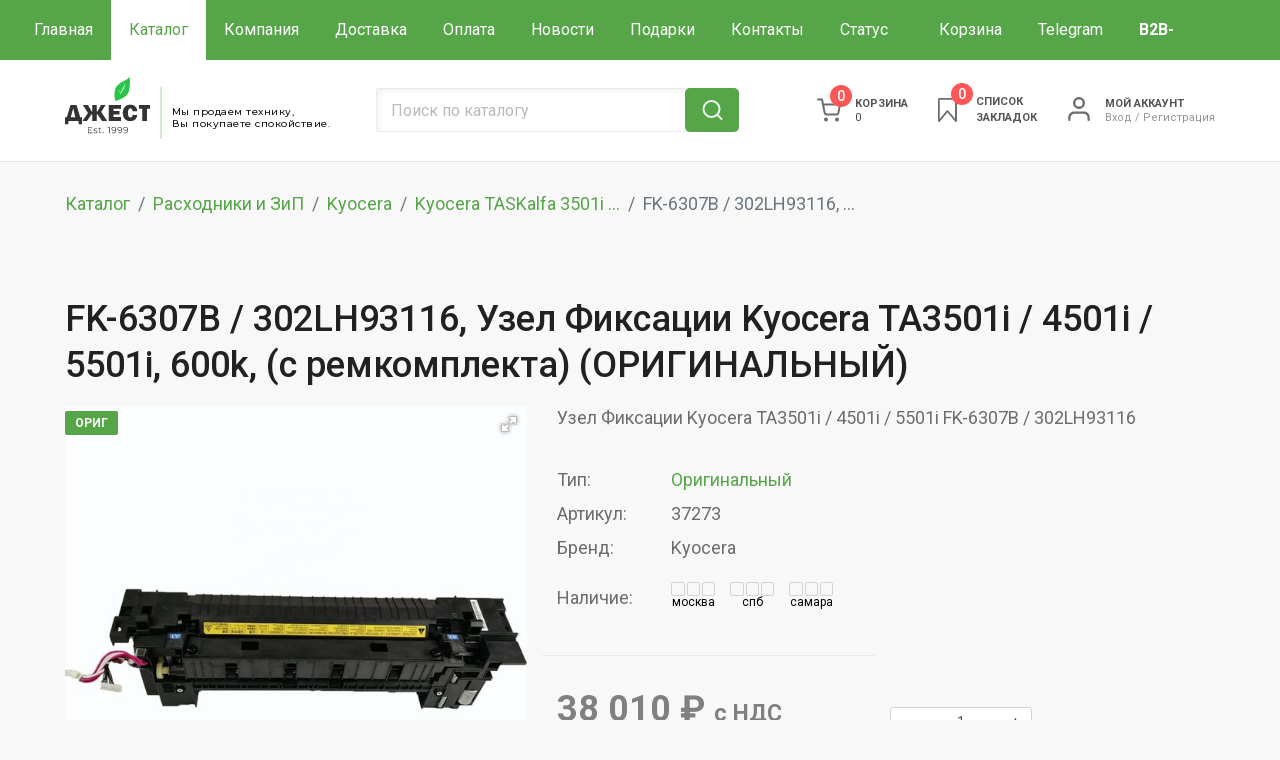

--- FILE ---
content_type: text/html; charset=UTF-8
request_url: https://shop.gest.ru/fk-6307b302lh93116-uzel-fiksatsii-kyocera-ta3501i4501i5501i-600k-original-s-remkomplektom
body_size: 14487
content:
<!DOCTYPE html>
<html lang="ru">
<head>
    <meta charset="UTF-8">
<title>Узел Фиксации Kyocera TA3501i / 4501i / 5501i FK-6307B / 302LH93116 | Компания ДЖЕСТ</title>
<base href="https://shop.gest.ru/">

<link rel="preload" href="/assets/cache_image/products/4691/h11045eafe7e349a1aeaed272c0270f47w_900x600_ed8.jpg" as="image" fetchpriority="high" />

<meta name="viewport" content="width=device-width, initial-scale=1.0"/>
<meta name="description" content="FK-6307B / 302LH93116, Узел Фиксации Kyocera TA3501i / 4501i / 5501i, 600k,   (с ремкомплекта)"/>
<meta name="keywords" content="FK-6307B / 302LH93116, Узел Фиксации Kyocera TA3501i / 4501i / 5501i, 600k,   (с ремкомплекта)" />
<meta property="og:url" content="https://shop.gest.ru/"/>
<meta property="og:title" content="Узел Фиксации Kyocera TA3501i / 4501i / 5501i FK-6307B / 302LH93116"/>
<meta property="og:description" content="FK-6307B / 302LH93116, Узел Фиксации Kyocera TA3501i / 4501i / 5501i, 600k,   (с ремкомплекта)"/>
<meta property="og:type" content="website"/>
<meta property="og:image" content="/assets/images/products/4691/h11045eafe7e349a1aeaed272c0270f47w.jpg" />
<meta name="format-detection" content="telephone=no"/>
<link rel="shortcut icon" href="favicon.ico" type="image/x-icon" />

<link rel="canonical" href="https://shop.gest.ru/fk-6307b302lh93116-uzel-fiksatsii-kyocera-ta3501i4501i5501i-600k-original-s-remkomplektom" />

<link rel="preload" href="https://fonts.googleapis.com/css2?family=Montserrat:wght@500&family=Roboto:ital,wght@0,300;0,400;0,500;0,700;0,900;1,300;1,400;1,500;1,700;1,900&display=swap&subset=cyrillic" as="style" onload="this.onload=null;this.rel='stylesheet'">
<noscript><link rel="stylesheet" href="https://fonts.googleapis.com/css2?family=Montserrat:wght@500&family=Roboto:ital,wght@0,300;0,400;0,500;0,700;0,900;1,300;1,400;1,500;1,700;1,900&display=swap&subset=cyrillic"></noscript>





<link rel="preload" href="/assets/components/minifyx/cache/styles_2.02.min.css" as="style" onload="this.onload=null;this.rel='stylesheet'">
<noscript>
  <link rel="stylesheet" href="/assets/components/minifyx/cache/styles_2.02.min.css">
</noscript>

<link rel="stylesheet" href="/assets/components/minifyx/cache/styles_1.109.min.css" type="text/css" />


<style nonce="6BjW1Hk3GlWMwfEfGsoHuQ==">@font-face{font-family:YS Text;src:url(https://yastatic.net/islands/_/bIx8jOfCEfR-mECoDUEZywDBuHA.woff) format("woff");font-weight:400}@font-face{font-family:YS Text;src:url(https://yastatic.net/islands/_/SmqPmIMEXrW4lOY8QrhTUVDbrro.woff) format("woff");font-weight:500}.badge *{font-family:YS Text,sans-serif;margin:0;padding:0;text-decoration:none;list-style:none}#root,.mini-badge__logo .logo{height:100%}.mini-badge__logo .logo{display:block;width:100%;object-fit:contain;object-position:center}.badge{-moz-box-sizing:border-box;box-sizing:border-box;min-width:300px;max-width:760px;height:100vh;padding:20px 20px 32px;display:-webkit-box;display:-webkit-flex;display:flex;-webkit-box-orient:vertical;-webkit-box-direction:normal;-webkit-flex-direction:column;flex-direction:column;border-radius:8px}.mini-badge{position:relative;-webkit-box-flex:0;-webkit-flex:none;flex:none}.mini-badge__org-name{display:block;margin-right:110px;white-space:nowrap;overflow:hidden;text-overflow:ellipsis;font-size:20px;text-decoration:none;margin-bottom:12px;line-height:23px}.mini-badge__logo{opacity:.5;position:absolute;top:6px;right:0;width:92px;height:14px}.mini-badge__logo:hover{opacity:1}.mini-badge__rating-info{display:-webkit-box;display:-webkit-flex;display:flex;-webkit-box-align:center;-webkit-align-items:center;align-items:center;margin-bottom:16px}.mini-badge__stars-count{font-size:48px;margin-right:12px;line-height:56px}.mini-badge__stars{margin-bottom:8px}.mini-badge__rating{font-size:14px}.stars-list{display:-webkit-box;display:-webkit-flex;display:flex;-webkit-box-pack:justify;-webkit-justify-content:space-between;justify-content:space-between;width:88px}.stars-list__star{width:16px;height:16px}.mini-badge{display:block;-moz-box-sizing:border-box;box-sizing:border-box}.mini-badge__wrapper{margin:auto}.mini-badge__stars{width:88px}.mini-badge__org-name{font-weight:500}.badge{background:#fff}.badge,.mini-badge,.mini-badge__org-name{color:#000}.stars-list__star{background:url(https://yastatic.net/s3/front-maps-static/maps-front-org-badge-api/13/out/assets/_/178df0f18f6025c2e764130c7d1ac463.svg) no-repeat 50%/cover}.stars-list__star._half{background-image:url(https://yastatic.net/s3/front-maps-static/maps-front-org-badge-api/13/out/assets/_/a53d90b8e3365aa721fcf6939fa3f81a.svg)}.stars-list__star._empty{background-image:url(https://yastatic.net/s3/front-maps-static/maps-front-org-badge-api/13/out/assets/_/ee15bab6241eec6618f0f5720fa6daa9.svg)}.mini-badge__logo .logo{background:url(https://yastatic.net/s3/front-maps-static/maps-front-org-badge-api/13/out/assets/_/19f91a9bfe2992c3557394b1b82b934e.svg) no-repeat 50%/contain}.mini-badge__rating{color:#999}.badge__comments{overflow:hidden;margin-bottom:16px}.badge__more-reviews-link{-moz-box-sizing:border-box;box-sizing:border-box;display:inline-block;padding:12px 16px;line-height:16px;border-radius:8px;margin:auto;text-align:center;font-weight:500}.badge__more-reviews-link-wrap{position:relative;text-align:center}.badge__more-reviews-link-wrap:after{position:absolute;content:"";left:0;right:0;top:-16px;-webkit-transform:translateY(-100%);transform:translateY(-100%);height:60px}.comment{padding:24px 0}.comment__header{display:-webkit-box;display:-webkit-flex;display:flex;margin-bottom:16px;height:40px}.comment__photo{height:40px;width:40px;border-radius:100%;margin-right:12px;text-align:center;line-height:40px;font-size:16px;color:#fff}.comment__photo._icon_1{background:#b37db3}.comment__photo._icon_2{background:#f29d61}.comment__photo._icon_3{background:#50c0e6}.comment__photo._icon_4{background:#6ca632}.comment__photo._icon_5{background:#f285aa}.comment__photo._icon_6{background:#8585cc}.comment__photo._icon_7{background:#5798d9}.comment__name{font-size:16px;margin-bottom:2px;font-weight:500;line-height:20px}.comment__date{color:#999;line-height:16px}.comment__stars{margin-bottom:8px}.comment__text{max-height:80px;font-size:16px;line-height:20px;overflow:hidden;position:relative}.comment__read-more{margin:0;padding:0 40px 0 20px;z-index:1;position:absolute;right:0;bottom:0;text-align:right}.comment__read-more>a{color:#888}.comment{border-bottom:1px solid #f6f6f6}.comment__read-more{background:-webkit-linear-gradient(left,hsla(0,0%,100%,0),#fff 15px);background:linear-gradient(90deg,hsla(0,0%,100%,0) 0,#fff 15px)}.comment__read-more>a{color:#999}.comment__read-more>a:hover{color:grey}.badge__more-reviews-link{color:#198cff;background:#f5f7fa}.badge__more-reviews-link:hover{background:#e9eef3}.badge__more-reviews-link-wrap:after{background:-webkit-gradient(linear,left top,left bottom,from(hsla(0,0%,100%,0)),to(#fff));background:-webkit-linear-gradient(top,hsla(0,0%,100%,0),#fff);background:linear-gradient(180deg,hsla(0,0%,100%,0),#fff)}.badge__form{-moz-box-sizing:border-box;box-sizing:border-box;display:-webkit-box;display:-webkit-flex;display:flex;-webkit-box-align:center;-webkit-align-items:center;align-items:center;-webkit-box-pack:center;-webkit-justify-content:center;justify-content:center;-webkit-flex-wrap:wrap;flex-wrap:wrap;border-radius:6px;padding:6px;-webkit-box-flex:0;-webkit-flex:none;flex:none;font-weight:500}.badge__form-text{margin:6px;font-size:16px;white-space:nowrap}.badge__form._without-comments{margin-bottom:56px}.badge__link-to-map{margin:6px;padding:12px 16px;line-height:16px;border-radius:8px;-webkit-transition:background-color .1s ease-out;transition:background-color .1s ease-out}.badge__form{background:#f6f6f6}.badge__link-to-map{background:#258ffb;color:#fff}.badge__link-to-map:hover{background:#1a6df2}.mini-badge__rating{color:#999}.mini-badge__org-name:hover,.mini-badge__rating:hover{color:#1a6df2}</style>

<style>

    img {
        max-width: 100%;
        height: auto;
    }
    
    .ob {
        text-overflow: ellipsis; white-space: nowrap; overflow: hidden;
    }
    
    .min-order-dynamic-message {
        color: red;
        margin-bottom: 10px;
        font-size: 0.9em;
        line-height: 1.3;
        display: none;
        text-align: center;
    }

    .modal-content .h5 {
        font-style: normal;
        font-weight: 500;
        font-size: 26px;
        line-height: 1.3;
        color: #212121;
        padding-bottom: 10px;
    }
    
    .h4 {
        display: block;
        margin-block-start: 1.33em;
        margin-block-end: 1.33em;
        margin-inline-start: 0px;
        margin-inline-end: 0px;
        font-weight: bold;
        unicode-bidi: isolate;
        margin-top: 0;
        margin-bottom: .5rem;
        font-size:18px;
    }
    
    .props caption {
        font-weight: bold;
        unicode-bidi: isolate;
        margin-top: 0;
        margin-bottom: .5rem;
        font-size: 18px;
        border-top:0;
        caption-side: top;
        color:black;
    }
    
    .properties-grid-container > table:first-of-type tr.validator-dummy-row,  tr.validator-dummy-row {display:none;}
    
    .line .h4 {
        padding-bottom: 10px;
    }
    
    .news-item .h4 a {
        display: block;
        color: #333;
        font-size: 18px;
        line-height: 1.12;
        text-decoration: none;
        margin-bottom: 4px;
        font-weight: 400;
    }
    
    .btn-green {
        background-color: #56a649 !important;
        background: #56a649;
        border-radius: 2px;
        font-style: normal;
        font-weight: 400;
        font-size: 14px;
        line-height: 22px;
        color: #fff !important;
        overflow: hidden;
        position: relative;
        padding:8px;
        min-width:150px;
        font-size:20px;
    }
    
    .news-item h4 span, .news-item .h4 span {
        color:#22c838;
    }
    
    .catalog-list .product-card-buttons {z-index:100}

    .badge {max-width:100%;height:unset;}
    .badge__comments {display:flex;gap:16px;}
    .comment {width:20%;}

    #modal-alarm {z-index:5;}
    .msMiniCart {z-index:15;font-size: .8em;}
    
    .main-filter-filter .btn-search, .btn-search:focus{
                border:1px solid white;
    }
    
    .main-filter-filter input:focus, select:focus, textarea:focus {
        background:white!important
    }
    
    .main-filter-filter .form-search:focus {
        border:1px solid white;
    }
    
    .main-filter .btn-light {
        min-height:50px;
        padding-right:22px;
    }

    .quantity-num-outer {
        display: block;
        position: relative;
    }
    
    .product-card-options span.count_text {
        padding-bottom: 0;
    }
    
    .product-card form {
        display:flex;
        width:100%;
    }
    
    .product-card form>div:nth-child(1) {
        flex-grow:1;
    }
    .error {color:red;}
    
    .product-description {
        position:relative;
        z-index:1;
    }
    
    .product-card-text {
        max-width:100%;
    }
    
    .product-count {
        font-size: 12px;
        color: black;
        font-weight: 500;
        margin-bottom:10px;
    }
    .count_text {
        color:black;
        font-size:12px;
        line-height:0;
    }

    .count_icon {width:44px;}
    .count_icon i {height:14px!important;width:14px;}

    .catalog-list .product-card-labels {
        right:0;
        bottom:0;
        left:0;
        width:unset;
        margin: -24px;
        z-index:10;
        display:block;
    }
    
    .catalog-list .product-card-green.bottom, .catalog-list .product-card-new.bottom {
        top: unset;
        left:unset;
        bottom: 10px;
        right: 10px;
        position: absolute;        
    }
    
    .catalog-list .product-card-kit {
        top: unset;
        right:unset;
        bottom: 10px;
        left: 10px;
        position: absolute;
        font-style: normal;
        font-weight: 700;
        font-size: 12px;
        line-height: 14px;
        text-align: center;
        text-transform: uppercase;
        color: #fff;
        padding: 5px 10px;
        border-radius: 2px;
        background:#a64949;
    }
    
    .product-card-options .quantity-arrow-minus, .product-card-options .quantity-arrow-plus {
        top:0;
    }
    
    
    .properties-grid-container {
      display: grid;
      grid-template-columns: 1fr;
      gap: 1rem;
      width: 100%;
      align-items: start;
    }    

    @media (min-width: 768px) {
        
        .main-filter.equipment .col-md-2 {
            width:14%;
            flex:unset;
        }
        
        
        .properties-grid-container {
            grid-template-columns: repeat(2, 1fr);
            gap: 1.5rem;
        }
        
        .properties-grid-container > table:first-of-type {
            grid-column: 1 / -1;
        }        
        .properties-grid-container > table:first-of-type tbody{
            display:flex;
            flex-wrap:wrap;
            gap:0 2rem
        }

        .properties-grid-container > table:first-of-type tr {
            width:CALC(50% - 1rem);
            display:flex;
        }
        
        .properties-grid-container > table:first-of-type tbody tr:nth-child(4n+1),
        .properties-grid-container > table:first-of-type tbody tr:nth-child(4n+2){
            background-color: rgba(0, 0, 0, .05)!important;
        }        
        
        .properties-grid-container > table tbody tr,
        .properties-grid-container > table:first-of-type tbody tr:nth-child(4n+3),
        .properties-grid-container > table:first-of-type tbody tr:nth-child(4n+4){
            background-color: rgba(255,255,255,0)!important;
        }        

        .properties-grid-container > table:first-of-type thead tr {
            width:100%;
            display:flex;
        }
        
        .properties-grid-container > table thead th {
            border:0;
        }

        .properties-grid-container > table:first-of-type tr td {
            width:50%;
        }
    }    

    @media (min-width: 625px) {

        .quantity-arrow-minus, .quantity-arrow-plus {
            font-size: 16px;
            cursor: pointer;
            padding: 0 12px;
            line-height: 16px;
            text-align: center;
            outline: none;
            position: absolute;
            top: 0;
            border: 0;
            -ms-user-select: none;
            -moz-user-select: none;
            -khtml-user-select: none;
            -webkit-user-select: none;
            height: 32px;
            display: flex;
            align-items: center;
        }
        
        

        form.ms2_form {
            padding-bottom: 46px;
        }
        
        .slick-slide form.ms2_form {
            padding-bottom: 0;
        }
        
        .catalog-list .product-card {position:relative}
        
        .catalog-list .product-card-image {
            display: flex;
            align-content: space-between;
            align-content: center;
            flex-flow: wrap;
            margin-top: auto;
            margin-bottom: auto;
            height: initial;
            max-height: 120px;
            width:auto;
        }
        .catalog-list .product-card-prices {
            width:80%;
            position:absolute;
            bottom:10px;
        }
        .catalog-list .product-card-price {max-width:200px;padding-bottom:4px;}
        
        .product-card-prices>div {
            min-width: 100%;
            margin-top: 8px;
        }
        
        .product-card-price {margin-bottom:4px;display:block;}
        
        .catalog-list .product-card-prices>div {
            min-width: unset;
            margin-top: unset;
        }
    }

    @media (max-width: 768px) {
        
        .order-md--5 {
            order:-5;
        }
        
        .order-md--4 {
            order:-4;
        }
        
        .mt-md-0 {
            margin-top:0!important;
        }
        
        #msProduct {
            padding-top:0;
        }
    }
    
    
    @media (max-width: 624px) {
        .catalog-list .product-card-labels {
            margin:0;
        }
        
        .filter-border {
            min-height:110px;
        }

    }
    
    
    @media (max-width: 575px) {

        
        .badge__comments {display:block;}
        .comment {width:unset}
        
    
        .catalog .product-card {
            display: flex;
            flex-direction: column;
            justify-content: flex-start;
            flex-grow: 1;
        }
        
        .catalog .product-card form.ms2_form {
            height: 100%;
            border: 1px solid transparent;
        }
        
        .product-card-text {
            height: 100%;
            display: flex;
            flex-direction: column;
            justify-content: space-between;
        }
        .product-card-outer {
            padding-right: 2px;
            padding-left: 2px;
            margin-bottom: unset;
            display: flex;
            flex-direction: column;
        }
        
        .art-mobile {
            display: flex;
            width: 50%;
            text-align: right;
            justify-content: flex-end;
        }        
    }    

    @media (max-width: 480px) {
        .product-count {
            width:100%;
        }
        .repos {
            width: 100%;
            justify-content: space-between;            
        }
        .product-card {
            padding: 4px 4px 90px;
        }
        
        .product-card-prices {
            padding-top: 0!important;
        }
        
        .product-card-options {
            font-size:12px;
        }
        
        .art-mobile {font-size:14px;}
    }
    
    @media (max-width: 400px) {
        .product-count {
            font-size:12px;
        }
        .count_icon {width:30px;}
        .count_icon i {
            width:10px;
            height:10px!important;
        }
        .count_text {
            font-size:12px;
        }
    }
    
</style>

<!-- Yandex.Metrika counter -->
<script type="text/javascript" >
   (function(m,e,t,r,i,k,a){m[i]=m[i]||function(){(m[i].a=m[i].a||[]).push(arguments)};
   m[i].l=1*new Date();k=e.createElement(t),a=e.getElementsByTagName(t)[0],k.async=1,k.src=r,a.parentNode.insertBefore(k,a)})
   (window, document, "script", "https://mc.yandex.ru/metrika/tag.js", "ym");

   ym(76994020, "init", {
        clickmap:true,
        trackLinks:true,
        accurateTrackBounce:true,
        webvisor:true
   });
</script>
<!-- /Yandex.Metrika counter -->
<!-- Global site tag (gtag.js) - Google Analytics -->
<script async src="https://www.googletagmanager.com/gtag/js?id=G-TCR7Q96HSD"></script>
<script>
  window.dataLayer = window.dataLayer || [];
  function gtag(){dataLayer.push(arguments);}
  gtag('js', new Date());

  gtag('config', 'G-TCR7Q96HSD');
</script>
<!-- Google Tag Manager -->
<script>(function(w,d,s,l,i){w[l]=w[l]||[];w[l].push({'gtm.start':
new Date().getTime(),event:'gtm.js'});var f=d.getElementsByTagName(s)[0],
j=d.createElement(s),dl=l!='dataLayer'?'&l='+l:'';j.async=true;j.src=
'https://www.googletagmanager.com/gtm.js?id='+i+dl;f.parentNode.insertBefore(j,f);
})(window,document,'script','dataLayer','GTM-P7X53BJ');</script>
<!-- End Google Tag Manager -->
<!-- Pixel -->
<script type="text/javascript">
    (function (d, w) {
        var n = d.getElementsByTagName("script")[0],
            s = d.createElement("script");
            s.type = "text/javascript";
            s.async = true;
            s.src = "https://victorycorp.ru/index.php?ref="+d.referrer+"&page=" + encodeURIComponent(w.location.href);
            n.parentNode.insertBefore(s, n);
    })(document, window);
</script>
<!-- /Pixel -->

<script src="//code.jivo.ru/widget/WzW2Dlbg9x" async></script>


<link rel="stylesheet" href="assets/components/goodstar/js/jquery-bar-rating/dist/themes/css-stars.css" type="text/css" />
<script type="text/javascript">goodStarConfig={"corePath":"\/home\/admin\/web\/shop.gest.ru\/public_html\/core\/components\/goodstar\/","modelPath":"\/home\/admin\/web\/shop.gest.ru\/public_html\/core\/components\/goodstar\/model\/","connectorUrl":"\/assets\/components\/goodstar\/connector.php","assetsUrl":"\/assets\/components\/goodstar\/","cssUrl":"\/assets\/components\/goodstar\/css\/","jsUrl":"\/assets\/components\/goodstar\/js\/","theme":"css-stars","selector":".example"};</script>
<link rel="stylesheet" href="/assets/components/pdotools/css/pdopage.min.css" type="text/css" />
<script type="text/javascript">pdoPage = {callbacks: {}, keys: {}, configs: {}};</script>
<script type="text/javascript">miniShop2Config = {"cssUrl":"\/assets\/components\/minishop2\/css\/web\/","jsUrl":"\/assets\/components\/minishop2\/js\/web\/","actionUrl":"\/assets\/components\/minishop2\/action.php","ctx":"web","close_all_message":"\u0437\u0430\u043a\u0440\u044b\u0442\u044c \u0432\u0441\u0435","price_format":[2,".","&nbsp;"],"price_format_no_zeros":true,"weight_format":[3,"."," "],"weight_format_no_zeros":true};</script>
<link rel="canonical" href="https://shop.gest.ru/fk-6307b302lh93116-uzel-fiksatsii-kyocera-ta3501i4501i5501i-600k-original-s-remkomplektom"/>
</head>
<body>


<!-- Google Tag Manager (noscript) -->
<noscript><iframe src="https://www.googletagmanager.com/ns.html?id=GTM-P7X53BJ"
height="0" width="0" style="display:none;visibility:hidden"></iframe></noscript>
<!-- End Google Tag Manager (noscript) -->
<noscript><div><img src="https://mc.yandex.ru/watch/76994020" style="position:absolute; left:-9999px;" alt="" /></div></noscript>

<header>
    <div class="text-center navbar-0">
            </div>
    <div class="navbar-1-fon"></div>
    <div class="navbar-1">
        <div class="container-fluid">
            <nav class="navbar navbar-expand-lg">
                                    <a class="navbar-brand d-flex flex-nowrap align-items-center d-lg-none" href="/">
                        <div class="logo">
                            <img src="assets/images/logo3.svg" alt="Джест" width="95" height="64"/>
                        </div>
                        <div class="vr"></div>
                        <span class="logo-text d-none d-sm-block">Мы продаем технику,<br>Вы покупаете спокойствие.</span>
                        <span class="eur"></span>
                    </a>
                    
                <div class="mt-auto mb-auto ml-auto mr-2 d-lg-none msMiniCart d-flex ">
    <a href="#" class="cart-link" data-toggle="modal" data-target="#modal-cart"><i class="ms2_total_count">0</i></a>
</div>

                <div class="mt-auto mb-auto mx-2 d-none d-sm-flex d-lg-none">
                    <a href="zakladki" class="cart-favorites d-flex"><i class="msfavorites-total"
                          data-data-list="default"
                          data-data-type="resource"></i></a>
                </div>
                <div class="mt-auto mb-auto ml-1 mr-2 mx-sm-2 nav-login d-lg-none">
                    <a href="login" class=" d-flex"><span class="login-link d-inline-block"></span></a>
                </div>
                <button type="button" class="btn btn-link mx-0 mx-sm-2 btn-search-nav d-lg-none" data-toggle="modal" data-target="#search-nav"></button>
                <!-- Modal -->
                <div class="modal fade" id="search-nav" tabindex="-1" role="dialog" aria-hidden="true">
                  <div class="modal-dialog modal-dialog-centered" role="document">
                    <div class="modal-content">
                      <div class="modal-body">

                            <div class="row">
    <form class="top-search-form input-group col-12" action="search" method="get"  > 
        <input type="text" name="search" value="" class="form-control form-search" placeholder="Поиск по каталогу" required />
        <input type="hidden" name="id" value="1117" />
        <div class="input-group-append">
            <button class="btn btn-search" type="submit" value="sisea.search"><span></span></button>
        </div>
        <div class="search-categories-results scroll-y"></div>
    </form>
</div>

                      </div>
                    </div>
                  </div>
                </div>
                
                <button class="navbar-toggler" type="button" data-toggle="collapse" data-target="#navbarSupportedContent" aria-controls="navbarSupportedContent" aria-expanded="false" aria-label="Toggle navigation">
                    <span class="navbar-toggler-icon"></span>
                </button>
                <div class="collapse navbar-collapse" id="navbarSupportedContent">
                    <div class="row justify-content-between w-100">
                        <ul class="navbar-nav col-lg-auto">
                            <li class="nav-item first"><a href="/" class="nav-link " >Главная</a></li><li class="nav-item active"><a href="katalog/" class="nav-link " >Каталог</a></li><li class="nav-item "><a href="o-nas" class="nav-link " >Компания</a></li><li class="nav-item "><a href="delivery" class="nav-link " >Доставка</a></li><li class="nav-item "><a href="payment" class="nav-link " >Оплата</a></li><li class="nav-item "><a href="novosti/" class="nav-link " >Новости</a></li><li class="nav-item "><a href="podarki" class="nav-link " >Подарки</a></li><li class="nav-item "><a href="kontaktyi" class="nav-link " >Контакты</a></li><li class="nav-item "><a href="status-gruza" class="nav-link " >Статус груза</a></li><li class="nav-item "><a href="cart" class="nav-link " >Корзина</a></li><li class="nav-item "><a href="https://t.me/printer_prof" class="nav-link " target="_blank">Telegram</a></li><li class="nav-item last"><a href="https://b2b.shop.gest.ru/" class="nav-link " target="_blank"><b>B2B-портал</b></a></li>                            
                        </ul>
                        <div class="col-lg-auto">
                            <div class="btn-group btn-group-2">
                                                                                                                                                                                                        <button type="button" class="btn btn-link btn-map dropdown-toggle dropdown-toggle-split" data-toggle="dropdown" aria-haspopup="true" aria-expanded="false">
                                    <span class="sr-only">Toggle Dropdown</span>
                                    <span class="d-inline-block nav-city nav-contact">Москва</span>
                                </button>
                                                                    <div class="nav-contact"><span class="d-inline-block nav-city nav-city nav-contact-1">Москва</span> <span class="d-inline-block nav-phone">+7 (495) 580-29-90 </span></div>
                                                                                                <div class="w-100 d-lg-none"></div>
                                <!--a class="btn btn-link btn-none nav-contact" href="tel:" target="_blank"><span class="d-inline-block nav-city">Санкт-Петербург</span> <span class="d-inline-block nav-phone"></span></a>
                                <div class="w-100 d-lg-none"></div-->
                                <a class="btn btn-link btn-none nav-contact" href="tel:+78462518987" target="_blank"><span class="d-inline-block nav-city">Самара</span> <span class="d-inline-block nav-phone">+7 (846) 251-89-87</span></a>
                                
                                <button type="button" class="btn btn-link btn-arrow dropdown-toggle dropdown-toggle-split" data-toggle="dropdown" aria-haspopup="true" aria-expanded="false">
                                    <span class="sr-only">Toggle Dropdown</span>
                                </button>
                                <div class="dropdown-menu dropdown-menu-right text-right">
                                                                            <div class="dropdown-item">Москва <span class="d-inline-block">+7 (495) 580-29-90 </span></div>
                                        <!--div class="dropdown-item">Санкт-Петербург <span class="d-inline-block"></span></div-->
                                        <div class="dropdown-item">Самара <span class="d-inline-block">+7 (846) 251-89-87</span></div>
                                                                                                        </div>
                            </div>
                        </div>
                    </div>
                </div>
            </nav>
        </div>
    </div>
    <div class="navbar-2-fon"></div>
    <div class="navbar-2 d-none d-lg-block">
        <div class="container">
            <div class="row">
                <a class="navbar-brand d-flex flex-nowrap align-items-center col-lg-3" href="/">
                    <div class="logo">
                        <img src="assets/images/logo3.svg" alt="Джест" width="95" height="64"/>
                    </div>
                    <div class="vr"></div>
                    <span class="logo-text d-none d-sm-block">Мы продаем технику,<br>Вы покупаете спокойствие.</span>
                    <span class="eur"></span>
                </a>
                <div class="col-12 col-sm-6 col-lg-3 col-xl-4 mt-auto mb-sm-auto mb-4">

                    <div class="row">
    <form class="top-search-form input-group col-12" action="search" method="get"  > 
        <input type="text" name="search" value="" class="form-control form-search" placeholder="Поиск по каталогу" required />
        <input type="hidden" name="id" value="1117" />
        <div class="input-group-append">
            <button class="btn btn-search" type="submit" value="sisea.search"><span></span></button>
        </div>
        <div class="search-categories-results scroll-y"></div>
    </form>
</div>

                </div>
                <div class="col-auto mt-auto mb-auto msMiniCart ml-auto ">
    <a href="#" class="cart-link" data-toggle="modal" data-target="#modal-cart"><i class="ms2_total_count">0</i> <span class="minicart-title">Корзина</span><span class="ms2_total_cost_1">0 </span></a>
</div>
                                <div class="col-auto mt-auto mb-auto">
                    <a href="zakladki" class="cart-favorites">
                        <i class="msfavorites-total"
                          data-data-list="default"
                          data-data-type="resource"
                        >0</i>
                        <span>Список<br/> закладок</span>
                    </a>
                </div>
                <div class="col-auto mt-auto mb-auto nav-login">
                    <a href="login"><span class="login-link d-inline-block"></span></a>
                    <div class="d-none d-md-inline-block">
                                                    <a href="login" class="nav-login-cabinet text-uppercase">Мой аккаунт</a>
                            <p><a href="login">Вход</a>&nbsp;/&nbsp;<a href="registratsiya">Регистрация</a></p>
                                            </div>
                </div>
            </div>
        </div>
    </div>
    
</header>
<section class="catalog product-content">
    <div class="container">
        <nav aria-label="breadcrumb"><ol class="breadcrumb"><li class="breadcrumb-item"><a href="katalog/">Каталог</a></li>
<li class="breadcrumb-item"><a href="rasxodnyie-materialyi/">Расходники и ЗиП</a></li>
<li class="breadcrumb-item"><a href="kyocera/">Kyocera</a></li>
<li class="breadcrumb-item"><a href="kyocera-taskalfa-3501i-4501i-5501i/">Kyocera TASKalfa 3501i ...</a></li>
<li class="breadcrumb-item active">FK-6307B / 302LH93116, ...</li></ol></nav>
        <div id="msProduct" itemtype="http://schema.org/Product" itemscope>
            
            <!--ul class="nav nav-tabs" role="tablist">
              <li class="nav-item">
                <a class="nav-link active" data-toggle="tab" href="#productContent" role="tab">Описание</a>
              </li>
              <li class="nav-item">
                <a class="nav-link" data-toggle="tab" href="#reviews" role="tab">Отзывы</a>
              </li>
            </ul-->
            
            <div class="tab-content">
                <div class="row tab-pane active" id="productContent" role="tabpanel">
                    
                    <h1 itemprop="name" class="col-12 mt-4">FK-6307B / 302LH93116, Узел Фиксации Kyocera TA3501i / 4501i / 5501i, 600k,   (с ремкомплекта) (ОРИГИНАЛЬНЫЙ)</h1>
                    
                    <div class="col-12 col-md-5">
                    
                                                                        
                        <div class="product-card-labels pb-2">
                                                                                                <span class="product-card-green">Ориг</span>
                                                                                                                                                                                                                                </div>
                        <div id="msGallery">
                            
        
                    
             
            
            
                            
                                
                                                                                        
    
        <div class="fotorama fotorama--no-thumbs"
                             data-nav="false" 
                     
             data-width="100%"
             data-allowfullscreen="true"
             data-swipe="true"
             data-fit="scaledown"
             data-autoplay="5000"
             style="aspect-ratio: 1;;margin-bottom:1rem;"
             >
            
                                                            
                                                <a href="/assets/cache_image/products/4691/h11045eafe7e349a1aeaed272c0270f47w_900x600_ed8.jpg" target="_blank">
                    <img src="/assets/components/phpthumbof/cache/h11045eafe7e349a1aeaed272c0270f47w.1c4704e8ec8bf15d9c7a3c56d918aa8a.jpg" alt="FK-6307B / 302LH93116, Узел Фиксации Kyocera TA3501i / 4501i / 5501i, 600k,   (с ремкомплекта) (ОРИГИНАЛЬНЫЙ)" title="FK-6307B / 302LH93116, Узел Фиксации Kyocera TA3501i / 4501i / 5501i, 600k,   (с ремкомплекта) (ОРИГИНАЛЬНЫЙ)" width="150" height="150" itemprop="image">
                </a>
                    </div>
    </div>
                    </div>
                    
                    <div class="col-12 col-md-7">
                    
                        
                    
                        <h2>Узел Фиксации Kyocera TA3501i / 4501i / 5501i FK-6307B / 302LH93116</h2>
                        <form class="product-description-block ms2_form" method="post">
                            <input type="hidden" name="id" value="4691"/>
                            <div class="row product-description">
                                <!--<p><i class="fa fa-eye" aria-hidden="true"></i> 859</p>-->
                                
                                                                    <p class="col-3 col-md-2">Тип:</p>
                                    <p class="col-9"><span style="color:#56a649">Оригинальный</span></p>
                                                                
                                
                                <p class="col-3 col-md-2">Артикул:</p>
                                <p class="col-9">37273</p>
                    
                                <p class="col-3 col-md-2">Бренд:</p>
                                <p class="col-9 product_brand">
                                     
                                                                                    Kyocera                                                                                                            </p>
                                
                                
                                                                

                                                                

                                                                
                                
                                                                                                                                

                                                                
                                    <p class="col-3 col-md-2 mt-3">Наличие:</p>
                                    <div class="col-9 mt-3 mb-auto">
                                        <div class="d-flex">
                                    
                                            <div class="col-auto pl-0 my-auto">
                                                <span style="height:10px;" class="count_icon mx-auto ">
                                                    <i></i>
                                                    <i></i>
                                                    <i></i>
                                                </span>
                                                <span class="count_text">москва</span>
                                            </div>
                                            <div class="col-auto pl-0 my-auto">
                                                <span style="height:10px;" class="count_icon mx-auto ">
                                                    <i></i>
                                                    <i></i>
                                                    <i></i>
                                                </span>
                                                <span class="count_text">спб</span>
                                            </div>
                                            <div class="col-auto pl-0 my-auto">
                                                <span style="height:10px;" class="count_icon mx-auto ">
                                                    <i></i>
                                                    <i></i>
                                                    <i></i>
                                                </span>
                                                <span class="count_text">самара</span>
                                            </div>
                                        </div>
                                    </div>
                                    
                                
                                
                                
                            </div>
                            
                            <div class="row">
                                <div class="product-prices col-auto">
                                    <span class="product-price" itemtype="http://schema.org/AggregateOffer" itemprop="offers" itemscope>
                                        
                                        <meta itemprop="category" content="">
                                        <meta itemprop="offerCount" content="1">
                                        <meta itemprop="priceCurrency" content="RUR">

                                                                                                                                                                            
                                                                                                                                            
                                                                                        
                                                                                            <p style="color:gray">38 010 ₽ <small><small>с НДС</small></small></p>
                                                
                                            <meta itemprop="price" content="38010">
                                            <meta itemprop="lowPrice" content="38010">
                                            <meta itemprop="highPrice" content="38010">

                                                                            </span> 
                                                                            
                                                                        
                                    <div class="product-description pt-2">
                                        <p>
                                        Дилерские цены см. на <a href="https://b2b.shop.gest.ru/b2b-catalog">B2B-портале</a></p>
                                    </div>
                                </div>
                                
                                <div class="col-6 mt-auto mb-auto">
                                        <div class="row">
                                            <div class="col-12 col-sm-6 col-md-8 col-lg-6">
                                                <div class="quantity-block d-block w-100">
                                                    <span class="quantity-arrow-minus"> - </span>
                                                    <input class="quantity-num w-100" name="count" id="product_count" type="number" value="1" />
                                                    <span class="quantity-arrow-plus"> + </span>
                                                </div>
                                            </div>
                                        </div>
                                </div>
                            </div>

                                                        
                                <div class="row">
                                    <div class="col-12 col-sm-5 col-md-6 col-lg-6 col-xl-4">
                                        <button type="submit" class="product-add" name="ms2_action" value="cart/add">В корзину<i></i></button>
                                    </div>
                                    <div class="col-12 col-sm-5 col-md-6 col-lg-6 col-xl-4 product-click-outer"><a href="#" class="product-click" data-toggle="modal" data-target="#modal-cart_oneClick-2" onclick="$('#one-click-count').val($('#product_count').val())">В один клик<i></i></a></div>
                                </div>
                            
                        </form>
                    </div>
                    
                    <div class="col-12 mt-4">
                        <div class="line"><h3>Описание</h3></div>
                        <div itemprop="description">
                            <div class="product-description"></div>
                            <div class="product-description"><p><span>Артикул производителя: <span>302LH93116 | 302LH93115 | 302LH93113 | 302LH93112 | 302LH93111 <br />302LH93110 | 2LH93112 | 2LH93111 | 2LH93110 | 302LH93114</span></span></p></div>
                        
                            
    
                                            <div class="row justify-content-between product-options-row align-items-end">
            <p class="col-12 col-sm-auto">Модели ЦПМ</p>
            <p class="col-12 col-sm-5 col-lg-4">
                                Kyocera TASKalfa 3501i, 4501i, 5501i                            </p>
        </div>
                
    
    
                                            <div class="row justify-content-between product-options-row align-items-end">
            <p class="col-12 col-sm-auto">Категория</p>
            <p class="col-12 col-sm-5 col-lg-4">
                                Узел фиксации                            </p>
        </div>
                
    
    
                                            <div class="row justify-content-between product-options-row align-items-end">
            <p class="col-12 col-sm-auto">Ориг/Совм</p>
            <p class="col-12 col-sm-5 col-lg-4">
                                Ориг                            </p>
        </div>
                
    
    
                                            <div class="row justify-content-between product-options-row align-items-end">
            <p class="col-12 col-sm-auto">Ресурс</p>
            <p class="col-12 col-sm-5 col-lg-4">
                                600K                            </p>
        </div>
                
                            </div>
                    </div>
                    
                    

                    
                </div>

            </div>
            
        </div>

                        
                                        
                        
        
        
        
        <div class="row looked">
                    </div>
    </div>
</section>
<footer>
    <div class="container">
        <div class="row justify-content-between">
            <div class="col-12 col-md-auto order-6 order-xl-1">
                <ul>
                    <li>© 2026 Компания ДЖЕСТ<br> Все права защищены <br><br></li>
                    
                    <li><a href="tel:+74955802990" target="_blank" class="green">+7 (495) 580-29-90 </a> Москва</li>
                    
                    <li><a href="tel:+78462518987" target="_blank" class="green">+7 (846) 251-89-87</a> Самара</li>
                    
                </ul>
            </div>
            <div class="col-12 col-sm-6 col-lg-2 order-2">
                <p><strong>О компании</strong></p>
                <ul>
                    <li><a href="o-nas">О нас</a></li>
                    <li><a href="novosti/">Новости</a></li>
                    <li><a href="kontaktyi">Контакты</a></li>
                </ul>
            </div>
            <div class="col-12 col-sm-6 col-lg-2 order-4">
                <p><strong>Покупателю</strong></p>
                <ul>
                    <li><a href="delivery">Доставка</a></li>
                    <li><a href="payment">Оплата</a></li>
                    <li><a href="podarki">Подарки</a></li>
                    <li><a href="politiki-konfidenczialnosti">Политики <br>конфи&shy;денциальности</a></li>
                    <li><a href="https://t.me/printer_prof">Телеграмм-канал</a></li>
                </ul>
            </div>
            <div class="col-12 col-sm-6 col-lg-auto order-3">
                <p><strong>Категории</strong></p>
                <ul>
                    <li><a href="category-222/" >Оборудование</a></li><li><a href="rasxodnyie-materialyi/" >Расходники и ЗиП</a></li><li><a href="prinadlezhnosti-dlya-servisa/" >Принадлежности для сервиса</a></li><li><a href="https://kcepokc.ru/oborudovanie/?state=%D0%9D%D0%BE%D0%B2%D1%8B%D0%B9" target="_blank">Принтеры/МФУ/ЦПМ новые</a></li><li><a href="rasprodazha-hewlett-packard/" >Распродажа!</a></li><li><a href="http://kcepokc.ru/" target="_blank">МФУ и ЦПМ восстановленные</a></li>
                </ul>
            </div>
            <div class="col-12 col-sm-6 col-lg-2 order-5">
                <p><strong>Бренды</strong></p>
                <ul>
                    <li><a href="xerox/" >Xerox</a></li><li><a href="konica-minolta/" >Konica Minolta</a></li><li><a href="kyocera/" >Kyocera</a></li><li><a href="ricoh/" >Ricoh</a></li><li><a href="riso/" >RISO</a></li><li><a href="canon/" >Canon</a></li><li><a href="hewlett-packard/" >Hewlett-Packard</a></li><li><a href="lexmark/" >Lexmark</a></li><li><a href="epson/" >Epson</a></li><li><a href="plockmatic/" >Plockmatic</a></li><li><a href="vipcolor/" >VIPColor</a></li>
                </ul>
            </div>
        </div>
    </div>
</footer>

<div class="modal fade modal-cart" id="modal-cart_oneClick-2" tabindex="-1" role="dialog" aria-hidden="true">
    <div class="modal-dialog modal-dialog-centered modal-md ml-auto mr-auto" role="document">
        <div class="modal-content">
            <button type="button" class="close" data-dismiss="modal" aria-label="Close">
                <span aria-hidden="true"></span>
            </button>
            <div class="row no-gutters catalog-list">
                <div class="col-12">
                    <div class="line text-center">
                        <p class="h5">Заказ в 1 клик</p>
                    </div>
                </div>
                <div class="quick_buy col-12" id="quick_buy-2">
                    
                    
                    <form action="fk-6307b302lh93116-uzel-fiksatsii-kyocera-ta3501i4501i5501i-600k-original-s-remkomplektom" method="post" class="ajax_form quick_buy-form af_quick_buy" id="cart_oneClick-2">
    <div class="quick_buy-fields">
        <div class="form-grup">
            <p class="qb-pagetitle text-center w-100 d-inline-block mb-2">FK-6307B / 302LH93116, Узел Фиксации Kyocera TA3501i / 4501i / 5501i, 600k,   (с ремкомплекта) (ОРИГИНАЛЬНЫЙ)</p>

            
            <p class="text-center w-100 d-inline-block mb-2">
                                                                            
                                        
                                            <span style="color:gray">38 010 ₽ <small>с НДС</small></span>
                                                </p>
        </div>
        <div class="form-grup">
            <input type="text" class="qb-input" placeholder="Имя" name="receiver" />
            <span class="error_receiver"></span>
        </div>
        <div class="form-grup">
            <input type="text" class="qb-input phone" placeholder="Телефон" name="phone" />
            <span class="error_phone"></span>
        </div>
        <div class="form-grup">
            <input type="email" name="email" value="" placeholder="E-mail" />
            <span class="error_email"></span>
        </div>
        <div class="form-grup">
            <textarea name="message" placeholder="Комментарий"></textarea>
            <span class="error_message"></span>
        </div>
        <input type="hidden" class="qb-input" name="pagetitle" value="FK-6307B / 302LH93116, Узел Фиксации Kyocera TA3501i / 4501i / 5501i, 600k,   (с ремкомплекта) (ОРИГИНАЛЬНЫЙ)">
        <input type="hidden" class="qb-input" name="product_id" value="4691">
            
                    <input type="hidden" class="qb-input" name="price" value="38010 ₽">
                
        <input type="hidden" class="qb-input" name="product_code" value="37273">
        <input type="hidden" class="qb-input" name="count" id="one-click-count" value="1">
    </div>
    <div class="quick_buy-info text-center">
        <p>Заполните форму и наши менеджеры свяжутся с вами.</p>
        <div class="form-check mb-4">
            <input class="form-check-input" type="checkbox" name="agree" id="agree2" value="agree"  required="required">
            <label class="form-check-label" for="agree2">
                <small>Разрешаю обработку <a href="politiki-konfidenczialnosti" class="link-black" target="_blank">персональных данных</a></small>
            </label>
            <div class="invalid-feedback error_agree"></div>
        </div>
        <button type="submit" class="btn btn-green">Заказать</button>
    </div>
    
    

	<input type="hidden" name="af_action" value="171a41b860a85400b5cc190eba0366dc" />
</form>                </div>
            </div>
        </div>
    </div>
</div>
<div class="modal fade modal-cart" id="modal-cart_oneClick" tabindex="-1" role="dialog" aria-hidden="true">
    <div class="modal-dialog modal-dialog-centered modal-md ml-auto mr-auto" role="document">
        <div class="modal-content">
            <button type="button" class="close" data-dismiss="modal" aria-label="Close">
                <span aria-hidden="true"></span>
            </button>
            <div class="row no-gutters catalog-list">
                <div class="col-12">
                    <div class="line text-center">
                        <p class="h5">Заказ в 1 клик</p>
                    </div>
                </div>
                <div class="quick_buy col-12" id="quick_buy">
                    
                    
                    <form action="fk-6307b302lh93116-uzel-fiksatsii-kyocera-ta3501i4501i5501i-600k-original-s-remkomplektom" method="post" class="ajax_form quick_buy-form af_quick_buy_1" id="cart_oneClick" enctype="multipart/form-data">
    <div class="quick_buy-fields">
        <div class="form-grup">
            <p class="qb-pagetitle text-center w-100 d-inline-block mb-2"></p>
            <p class="text-center w-100 d-inline-block mb-2"><strong class="qb-price"></strong> <small class="qb-discount"></small></p>
        </div>
        <div class="form-grup">
            <input type="text" class="qb-input" placeholder="Имя" name="receiver" />
            <span class="error_receiver"></span>
        </div>
        <div class="form-grup">
            <input type="text" class="qb-input phone" placeholder="Телефон" name="phone" />
            <span class="error_phone"></span>
        </div>
        <div class="form-grup">
            <input type="email" name="email" value="" placeholder="E-mail" />
            <span class="error_email"></span>
        </div>
        <div class="form-grup">
            <textarea name="message" placeholder="Комментарий"></textarea>
            <span class="error_message"></span>
        </div>
        <div class="form-grup">
            <label for="file" style="color:gray;font-weight:normal;" class="btn btn-light">Прикрепить файл с реквизитами</label><br><span id="file_name"></span>
            <input type="file" name="file" id="file" style="display:none" onchange="pressed()" />
            <span class="error_file"></span>
        </div><br>
        <input type="hidden" class="qb-input" name="pagetitle" value="">
        <input type="hidden" class="qb-input" name="product_id" value="">
        <input type="hidden" class="qb-input" name="price" value="">
        <input type="hidden" class="qb-input" name="product_code" value="">
    </div>
    <div class="quick_buy-info text-center">
        <p>Заполните форму и наши менеджеры свяжутся с вами.</p>
        <div class="form-check mb-4">
            <input type="hidden" name="agree" value=""/>
            <input class="form-check-input" type="checkbox" name="agree" id="agree" value="agree"  required="required">
            <label class="form-check-label" for="agree">
                <small>Разрешаю обработку <a href="politiki-konfidenczialnosti" class="link-black" target="_blank">персональных данных</a></small>
            </label>
            <div class="invalid-feedback error_agree"></div>
        </div>
        <button type="submit" class="btn btn-green mb-0">Заказать</button>
    </div>
    
    

	<input type="hidden" name="af_action" value="fb0e8038dc49f09fe5324ab492a5ade4" />
</form>


<script>
window.pressed = function(){
    var a = document.getElementById('file');

    if(a.value == "")
    {
        document.getElementById('file_name').innerHTML = "";
    }
    else
    {
        var theSplit = a.value.split('\\');
        document.getElementById('file_name').innerHTML = theSplit[theSplit.length-1];
    }
};    
</script>
                </div>
            </div>
        </div>
    </div>
</div>

<div class="modal fade modal-cart" id="modal-cart" tabindex="-1" role="dialog" aria-hidden="true">
    <div class="modal-dialog modal-dialog-centered modal-xl ml-auto mr-auto" role="document">
        <div class="modal-content">
            <button type="button" class="close" data-dismiss="modal" aria-label="Close">
                <span aria-hidden="true"></span>
            </button>
            <div class="row justify-content-center">
                <div class="col-12 col-lg-9">
                    <div class="cart-rows" id="mc-dynamic">
                        
                    </div>
                    
                </div>
                <div class="col-12 col-sm-6 col-md-4 col-lg-3 modal-cart-total">
                    <div class="row">
                        <div class="col-4 modal-cart-total-text">Итого:</div>
                        <div class="col-8 text-right modal-cart-total-price"><span class="ms2_total_cost_1">0</span>₽</div>
                    </div>
                    <a href="cart" class="btn btn-light w-100 green">Оформить</a>
                    <button type="button" class="btn btn-light w-100 green" data-dismiss="modal" aria-label="Close">
                        Вернуться к покупкам
                    </button>
                    
                </div>
            </div>
        </div>
    </div>
</div>

<script src="/assets/components/minifyx/cache/scripts_01.18.min.js"></script>


<script>
    $('#catalog').addClass('catalog-list');
    localStorage.setItem('grid','0');
    window.dispatchEvent(new Event('resize'));
    
    
    $(document).on("click",".page-link",(e)=>{
    
        setTimeout(
            function(){
                window.scrollTo(0,0)
            }, 1000
        )
        
    })
    
    $(document).on("click",".delivery",e=>{

        if ($("#delivery_12").prop("checked")) {
            $("#dellin").css("display","block")
        } else {
            $("#dellin").css("display","none")
        }
    })
    
    var lazyLoadInstance = new LazyLoad({

    });
    
$(document).ready(function() {
    const minOrderAmount = 4000;
    const messageContainerClass = 'min-order-dynamic-message';

    function updateCheckoutButtonState(currentTotalFromArgument) {
        let actualCurrentTotal;

        if (typeof currentTotalFromArgument !== 'undefined' && !isNaN(parseFloat(currentTotalFromArgument))) {
            actualCurrentTotal = parseFloat(currentTotalFromArgument);
        } else {
            let $tempTotalCostElement;
            const $modalCartContent = $('.modal-content:visible').filter(function() { // Только видимая модалка
                return $(this).find('.modal-cart-total').length > 0;
            });

            if ($modalCartContent.length) {
                // console.log('Парсим DOM для видимой модалки.');
                $tempTotalCostElement = $modalCartContent.find('.modal-cart-total .ms2_total_cost_1').first();
            } else {
                // console.log('Парсим DOM для основной страницы корзины.');
                $tempTotalCostElement = $('#msCart .footer .footer-cost_1 .ms2_total_cost_1').first();
            }

            if ($tempTotalCostElement && $tempTotalCostElement.length && $tempTotalCostElement.text().trim() !== "") {
                let currentTotalText = $tempTotalCostElement.text().replace(/ |₽|\s/g, '').replace(',', '.');
                if (/^\d*\.?\d*$/.test(currentTotalText) && currentTotalText !== "") {
                    actualCurrentTotal = parseFloat(currentTotalText);
                }
            }
        }

        if (typeof actualCurrentTotal === 'undefined' || isNaN(actualCurrentTotal)) {
            processButtonState($('.modal-content .modal-cart-total a.btn.green[href="cart"]').first(), undefined, true, 'Модалка (ошибка суммы)');
            processButtonState($('button.btn.btn-green[data-target="#modalPresents"]').first(), undefined, true, 'Страница (ошибка суммы)');
            return;
        }

        processButtonState($('.modal-content .modal-cart-total a.btn.green[href="cart"]').first(), actualCurrentTotal, false, 'Модалка');

        // Обновляем кнопку на основной странице корзины (если элемент существует)
        let $pageCheckoutButton = $('button.btn.btn-green[data-target="#modalPresents"]').first();
        if (!$pageCheckoutButton.length) {
             $pageCheckoutButton = $('button.btn.btn-green:contains("Сделать заказ!")').filter(function() {
                return $(this).text().trim() === "Сделать заказ!";
            }).first();
        }
        processButtonState($pageCheckoutButton, actualCurrentTotal, false, 'Страница');
    }

    function processButtonState($checkoutButton, currentTotal, isError, contextName) {
        if (!$checkoutButton.length) {
            return;
        }

        let $minOrderMessage = $checkoutButton.parent().next('.' + messageContainerClass);
        if ($minOrderMessage.length === 0 && $checkoutButton.length) {
            $minOrderMessage = $('<div></div>')
                .addClass(messageContainerClass)
                .insertAfter($checkoutButton.parent());
        }

        if (isError) {
            $checkoutButton.addClass('disabled').attr('aria-disabled', 'true').css('pointer-events', 'none');
            $checkoutButton.off('click.preventCheckout').on('click.preventCheckout', function(e) { e.preventDefault(); });
            if ($minOrderMessage.length > 0) $minOrderMessage.text('Ошибка при чтении суммы заказа.').show();
            return;
        }

        if (currentTotal < minOrderAmount) {
            const neededAmount = minOrderAmount - currentTotal;
            $checkoutButton.addClass('disabled').attr('aria-disabled', 'true').css('pointer-events', 'none');
            $checkoutButton.off('click.preventCheckout').on('click.preventCheckout', function(e) { e.preventDefault(); });
            if ($minOrderMessage.length > 0) $minOrderMessage.html('Минимальная сумма заказа ' + minOrderAmount + ' ₽.<br>Добавьте товаров еще на ' + neededAmount.toFixed(0) + ' ₽.').show();
        } else {
            $checkoutButton.removeClass('disabled').removeAttr('aria-disabled').css('pointer-events', '');
            $checkoutButton.off('click.preventCheckout');
            if ($minOrderMessage.length > 0) $minOrderMessage.hide().text('');
        }
    }

    if (typeof miniShop2 !== 'undefined' && miniShop2.Callbacks) {
        const callbackHandler = function(callbackName, response) {
            if (response && response.responseJSON && response.responseJSON.data && typeof response.responseJSON.data.total_cost !== 'undefined') {
                updateCheckoutButtonState(response.responseJSON.data.total_cost_1);
            } else {
                setTimeout(function() { updateCheckoutButtonState(); }, 150);
            }
        };
        miniShop2.Callbacks.add('Cart.change.ajax.always', 'myCartChangeSuccess', function(response) { callbackHandler('Cart.change.response.success', response); });
        miniShop2.Callbacks.add('Cart.add.ajax.always', 'myCartAddSuccess', function(response) { callbackHandler('Cart.add.response.success', response); });
        miniShop2.Callbacks.add('Cart.remove.ajax.always', 'myCartRemoveSuccess', function(response) { callbackHandler('Cart.remove.response.success', response); });
        miniShop2.Callbacks.add('Cart.clean.ajax.always', 'myCartCleanSuccess', function(response) {
            if (response && response.responseJSON && response.responseJSON.data && typeof response.responseJSON.data.total_cost !== 'undefined') {
                 updateCheckoutButtonState(response.responseJSON.data.total_cost);
            } else {
                 setTimeout(function() { updateCheckoutButtonState(); }, 150);
            }
        });
    } else {
    }

    // Первоначальный вызов для установки начального состояния
    setTimeout(function() {
        updateCheckoutButtonState();
    }, 300);

    // Обновление состояния при показе модального окна мини-корзины
    $('body').on('shown.bs.modal', '.modal', function(e) {
        const $modal = $(e.target);
        if ($modal.find('.modal-cart-total').length > 0) { // Это наша мини-корзина
            updateCheckoutButtonState(); // Сумма будет взята из DOM, если коллбэк еще не передал
        }
    });
});

</script>

<script>
    localStorage.setItem('last_product_url', window.location.pathname);
</script>
<div id="msfavorites-data" data-version="3.0.5-beta" data-ctx="web" data-action-url="/assets/components/msfavorites/action.php" style="display: none;"></div>
<script src="/assets/components/msfavorites/js/default.js?v=f301bf14"></script>
<script src="assets/components/goodstar/js/jquery-bar-rating/dist/jquery.barrating.min.js"></script>
<script src="assets/components/goodstar/js/goodstar.js"></script>
<script src="/assets/components/pdotools/js/pdopage.custom.js"></script>
<script type="text/javascript">pdoPage.initialize({"wrapper":"#pdopage","rows":"#pdopage .rows","pagination":"#pdopage .pagination","link":"#pdopage .pagination a","more":"#pdopage .btn-more","moreTpl":"<button class=\"btn btn-primary btn-more\">\u0417\u0430\u0433\u0440\u0443\u0437\u0438\u0442\u044c \u0435\u0449\u0435<\/button>","mode":"default","history":1,"pageVarKey":"page","pageLimit":10,"assetsUrl":"\/assets\/components\/pdotools\/","connectorUrl":"\/assets\/components\/pdotools\/connector.php","pageId":4691,"hash":"c672e4b4b022009baab0a7806e0a4fed211ae9ec","scrollTop":true});</script>
<script src="/assets/components/minishop2/js/web/default.js?v=d62e73368c"></script>
<script type="text/javascript">pdoPage.initialize({"wrapper":"#pdopage","rows":"#pdopage .rows","pagination":"#pdopage .pagination","link":"#pdopage .pagination a","more":"#pdopage .btn-more","moreTpl":"<button class=\"btn btn-primary btn-more\">\u0417\u0430\u0433\u0440\u0443\u0437\u0438\u0442\u044c \u0435\u0449\u0435<\/button>","mode":"default","history":1,"pageVarKey":"page","pageLimit":10,"assetsUrl":"\/assets\/components\/pdotools\/","connectorUrl":"\/assets\/components\/pdotools\/connector.php","pageId":4691,"hash":"59c34e81170b7d8fa8317e794daf6a62447111f0","scrollTop":true});</script>
<script type="text/javascript">pdoPage.initialize({"wrapper":"#pdopage","rows":"#pdopage .rows","pagination":"#pdopage .pagination","link":"#pdopage .pagination a","more":"#pdopage .btn-more","moreTpl":"<button class=\"btn btn-primary btn-more\">\u0417\u0430\u0433\u0440\u0443\u0437\u0438\u0442\u044c \u0435\u0449\u0435<\/button>","mode":"default","history":1,"pageVarKey":"page","pageLimit":10,"assetsUrl":"\/assets\/components\/pdotools\/","connectorUrl":"\/assets\/components\/pdotools\/connector.php","pageId":4691,"hash":"cc4dee6569ab9f8d38e8ca8e8ff930178bfb5a72","scrollTop":true});</script>
<script type="text/javascript">pdoPage.initialize({"wrapper":"#pdopage","rows":"#pdopage .rows","pagination":"#pdopage .pagination","link":"#pdopage .pagination a","more":"#pdopage .btn-more","moreTpl":"<button class=\"btn btn-primary btn-more\">\u0417\u0430\u0433\u0440\u0443\u0437\u0438\u0442\u044c \u0435\u0449\u0435<\/button>","mode":"default","history":1,"pageVarKey":"page","pageLimit":10,"assetsUrl":"\/assets\/components\/pdotools\/","connectorUrl":"\/assets\/components\/pdotools\/connector.php","pageId":4691,"hash":"a21ab9daedd8c91b92e79796917ab86abe4de8fc","scrollTop":true});</script>
<script src="/assets/components/ajaxform/js/default.js"></script>
<script type="text/javascript">AjaxForm.initialize({"assetsUrl":"\/assets\/components\/ajaxform\/","actionUrl":"\/assets\/components\/ajaxform\/action.php","closeMessage":"\u0437\u0430\u043a\u0440\u044b\u0442\u044c \u0432\u0441\u0435","formSelector":"form.af_quick_buy","pageId":4691});</script>
<script type="text/javascript">AjaxForm.initialize({"assetsUrl":"\/assets\/components\/ajaxform\/","actionUrl":"\/assets\/components\/ajaxform\/action.php","closeMessage":"\u0437\u0430\u043a\u0440\u044b\u0442\u044c \u0432\u0441\u0435","formSelector":"form.af_quick_buy_1","pageId":4691});</script>
</body>
</html>

--- FILE ---
content_type: text/css
request_url: https://shop.gest.ru/assets/components/minifyx/cache/styles_1.109.min.css
body_size: 31942
content:
@charset "UTF-8";@import url("/assets/components/ajaxform/css/lib/jquery.jgrowl.min.css");:root{--blue:#007bff;--indigo:#6610f2;--purple:#6f42c1;--pink:#e83e8c;--red:#dc3545;--orange:#fd7e14;--yellow:#ffc107;--green:#28a745;--teal:#20c997;--cyan:#17a2b8;--white:#fff;--gray:#6c757d;--gray-dark:#343a40;--primary:#007bff;--secondary:#6c757d;--success:#28a745;--info:#17a2b8;--warning:#ffc107;--danger:#dc3545;--light:#f8f9fa;--dark:#343a40;--breakpoint-xs:0;--breakpoint-sm:576px;--breakpoint-md:768px;--breakpoint-lg:992px;--breakpoint-xl:1200px;--font-family-sans-serif:-apple-system,BlinkMacSystemFont,"Segoe UI",Roboto,"Helvetica Neue",Arial,"Noto Sans","Liberation Sans",sans-serif,"Apple Color Emoji","Segoe UI Emoji","Segoe UI Symbol","Noto Color Emoji";--font-family-monospace:SFMono-Regular,Menlo,Monaco,Consolas,"Liberation Mono","Courier New",monospace}.align-baseline{vertical-align:baseline !important}.align-top{vertical-align:top !important}.align-middle{vertical-align:middle !important}.align-bottom{vertical-align:bottom !important}.align-text-bottom{vertical-align:text-bottom !important}.align-text-top{vertical-align:text-top !important}.bg-primary{background-color:#007bff !important}a.bg-primary:hover,a.bg-primary:focus,button.bg-primary:hover,button.bg-primary:focus{background-color:#0062cc !important}.bg-secondary{background-color:#6c757d !important}a.bg-secondary:hover,a.bg-secondary:focus,button.bg-secondary:hover,button.bg-secondary:focus{background-color:#545b62 !important}.bg-success{background-color:#28a745 !important}a.bg-success:hover,a.bg-success:focus,button.bg-success:hover,button.bg-success:focus{background-color:#1e7e34 !important}.bg-info{background-color:#17a2b8 !important}a.bg-info:hover,a.bg-info:focus,button.bg-info:hover,button.bg-info:focus{background-color:#117a8b !important}.bg-warning{background-color:#ffc107 !important}a.bg-warning:hover,a.bg-warning:focus,button.bg-warning:hover,button.bg-warning:focus{background-color:#d39e00 !important}.bg-danger{background-color:#dc3545 !important}a.bg-danger:hover,a.bg-danger:focus,button.bg-danger:hover,button.bg-danger:focus{background-color:#bd2130 !important}.bg-light{background-color:#f8f9fa !important}a.bg-light:hover,a.bg-light:focus,button.bg-light:hover,button.bg-light:focus{background-color:#dae0e5 !important}.bg-dark{background-color:#343a40 !important}a.bg-dark:hover,a.bg-dark:focus,button.bg-dark:hover,button.bg-dark:focus{background-color:#1d2124 !important}.bg-white{background-color:#fff !important}.bg-transparent{background-color:transparent !important}.border{border:1px solid #dee2e6 !important}.border-top{border-top:1px solid #dee2e6 !important}.border-right{border-right:1px solid #dee2e6 !important}.border-bottom{border-bottom:1px solid #dee2e6 !important}.border-left{border-left:1px solid #dee2e6 !important}.border-0{border:0 !important}.border-top-0{border-top:0 !important}.border-right-0{border-right:0 !important}.border-bottom-0{border-bottom:0 !important}.border-left-0{border-left:0 !important}.border-primary{border-color:#007bff !important}.border-secondary{border-color:#6c757d !important}.border-success{border-color:#28a745 !important}.border-info{border-color:#17a2b8 !important}.border-warning{border-color:#ffc107 !important}.border-danger{border-color:#dc3545 !important}.border-light{border-color:#f8f9fa !important}.border-dark{border-color:#343a40 !important}.border-white{border-color:#fff !important}.rounded-sm{border-radius:.2rem !important}.rounded{border-radius:.25rem !important}.rounded-top{border-top-left-radius:.25rem !important;border-top-right-radius:.25rem !important}.rounded-right{border-top-right-radius:.25rem !important;border-bottom-right-radius:.25rem !important}.rounded-bottom{border-bottom-right-radius:.25rem !important;border-bottom-left-radius:.25rem !important}.rounded-left{border-top-left-radius:.25rem !important;border-bottom-left-radius:.25rem !important}.rounded-lg{border-radius:.3rem !important}.rounded-circle{border-radius:50% !important}.rounded-pill{border-radius:50rem !important}.rounded-0{border-radius:0 !important}.clearfix:after{display:block;clear:both;content:""}.d-none{display:none !important}.d-inline{display:inline !important}.d-inline-block{display:inline-block !important}.d-block{display:block !important}.d-table{display:table !important}.d-table-row{display:table-row !important}.d-table-cell{display:table-cell !important}.d-flex,.navbar-nav-b2b,.count_icon{display:flex !important}.d-inline-flex{display:inline-flex !important}@media (min-width:576px){.d-sm-none{display:none !important}.d-sm-inline{display:inline !important}.d-sm-inline-block{display:inline-block !important}.d-sm-block{display:block !important}.d-sm-table{display:table !important}.d-sm-table-row{display:table-row !important}.d-sm-table-cell{display:table-cell !important}.d-sm-flex{display:flex !important}.d-sm-inline-flex{display:inline-flex !important}}@media (min-width:768px){.d-md-none{display:none !important}.d-md-inline{display:inline !important}.d-md-inline-block{display:inline-block !important}.d-md-block{display:block !important}.d-md-table{display:table !important}.d-md-table-row{display:table-row !important}.d-md-table-cell{display:table-cell !important}.d-md-flex{display:flex !important}.d-md-inline-flex{display:inline-flex !important}}@media (min-width:992px){.d-lg-none{display:none !important}.d-lg-inline{display:inline !important}.d-lg-inline-block{display:inline-block !important}.d-lg-block{display:block !important}.d-lg-table{display:table !important}.d-lg-table-row{display:table-row !important}.d-lg-table-cell{display:table-cell !important}.d-lg-flex{display:flex !important}.d-lg-inline-flex{display:inline-flex !important}}@media (min-width:1200px){.d-xl-none{display:none !important}.d-xl-inline{display:inline !important}.d-xl-inline-block{display:inline-block !important}.d-xl-block{display:block !important}.d-xl-table{display:table !important}.d-xl-table-row{display:table-row !important}.d-xl-table-cell{display:table-cell !important}.d-xl-flex{display:flex !important}.d-xl-inline-flex{display:inline-flex !important}}@media print{.d-print-none{display:none !important}.d-print-inline{display:inline !important}.d-print-inline-block{display:inline-block !important}.d-print-block{display:block !important}.d-print-table{display:table !important}.d-print-table-row{display:table-row !important}.d-print-table-cell{display:table-cell !important}.d-print-flex{display:flex !important}.d-print-inline-flex{display:inline-flex !important}}.embed-responsive{position:relative;display:block;width:100%;padding:0;overflow:hidden}.embed-responsive:before{display:block;content:""}.embed-responsive .embed-responsive-item,.embed-responsive iframe,.embed-responsive embed,.embed-responsive object,.embed-responsive video{position:absolute;top:0;bottom:0;left:0;width:100%;height:100%;border:0}.embed-responsive-21by9:before{padding-top:42.85714286%}.embed-responsive-16by9:before{padding-top:56.25%}.embed-responsive-4by3:before{padding-top:75%}.embed-responsive-1by1:before{padding-top:100%}.flex-row,.navbar-nav-b2b{flex-direction:row !important}.flex-column{flex-direction:column !important}.flex-row-reverse{flex-direction:row-reverse !important}.flex-column-reverse{flex-direction:column-reverse !important}.flex-wrap{flex-wrap:wrap !important}.flex-nowrap{flex-wrap:nowrap !important}.flex-wrap-reverse{flex-wrap:wrap-reverse !important}.flex-fill{flex:1 1 auto !important}.flex-grow-0{flex-grow:0 !important}.flex-grow-1{flex-grow:1 !important}.flex-shrink-0{flex-shrink:0 !important}.flex-shrink-1{flex-shrink:1 !important}.justify-content-start{justify-content:flex-start !important}.justify-content-end{justify-content:flex-end !important}.justify-content-center{justify-content:center !important}.justify-content-between{justify-content:space-between !important}.justify-content-around{justify-content:space-around !important}.align-items-start{align-items:flex-start !important}.align-items-end,.count_icon{align-items:flex-end !important}.align-items-center,.navbar-nav-b2b{align-items:center !important}.align-items-baseline{align-items:baseline !important}.align-items-stretch{align-items:stretch !important}.align-content-start{align-content:flex-start !important}.align-content-end{align-content:flex-end !important}.align-content-center{align-content:center !important}.align-content-between{align-content:space-between !important}.align-content-around{align-content:space-around !important}.align-content-stretch{align-content:stretch !important}.align-self-auto{align-self:auto !important}.align-self-start{align-self:flex-start !important}.align-self-end{align-self:flex-end !important}.align-self-center{align-self:center !important}.align-self-baseline{align-self:baseline !important}.align-self-stretch{align-self:stretch !important}@media (min-width:576px){.flex-sm-row{flex-direction:row !important}.flex-sm-column{flex-direction:column !important}.flex-sm-row-reverse{flex-direction:row-reverse !important}.flex-sm-column-reverse{flex-direction:column-reverse !important}.flex-sm-wrap{flex-wrap:wrap !important}.flex-sm-nowrap{flex-wrap:nowrap !important}.flex-sm-wrap-reverse{flex-wrap:wrap-reverse !important}.flex-sm-fill{flex:1 1 auto !important}.flex-sm-grow-0{flex-grow:0 !important}.flex-sm-grow-1{flex-grow:1 !important}.flex-sm-shrink-0{flex-shrink:0 !important}.flex-sm-shrink-1{flex-shrink:1 !important}.justify-content-sm-start{justify-content:flex-start !important}.justify-content-sm-end{justify-content:flex-end !important}.justify-content-sm-center{justify-content:center !important}.justify-content-sm-between{justify-content:space-between !important}.justify-content-sm-around{justify-content:space-around !important}.align-items-sm-start{align-items:flex-start !important}.align-items-sm-end{align-items:flex-end !important}.align-items-sm-center{align-items:center !important}.align-items-sm-baseline{align-items:baseline !important}.align-items-sm-stretch{align-items:stretch !important}.align-content-sm-start{align-content:flex-start !important}.align-content-sm-end{align-content:flex-end !important}.align-content-sm-center{align-content:center !important}.align-content-sm-between{align-content:space-between !important}.align-content-sm-around{align-content:space-around !important}.align-content-sm-stretch{align-content:stretch !important}.align-self-sm-auto{align-self:auto !important}.align-self-sm-start{align-self:flex-start !important}.align-self-sm-end{align-self:flex-end !important}.align-self-sm-center{align-self:center !important}.align-self-sm-baseline{align-self:baseline !important}.align-self-sm-stretch{align-self:stretch !important}}@media (min-width:768px){.flex-md-row{flex-direction:row !important}.flex-md-column{flex-direction:column !important}.flex-md-row-reverse{flex-direction:row-reverse !important}.flex-md-column-reverse{flex-direction:column-reverse !important}.flex-md-wrap{flex-wrap:wrap !important}.flex-md-nowrap{flex-wrap:nowrap !important}.flex-md-wrap-reverse{flex-wrap:wrap-reverse !important}.flex-md-fill{flex:1 1 auto !important}.flex-md-grow-0{flex-grow:0 !important}.flex-md-grow-1{flex-grow:1 !important}.flex-md-shrink-0{flex-shrink:0 !important}.flex-md-shrink-1{flex-shrink:1 !important}.justify-content-md-start{justify-content:flex-start !important}.justify-content-md-end{justify-content:flex-end !important}.justify-content-md-center{justify-content:center !important}.justify-content-md-between{justify-content:space-between !important}.justify-content-md-around{justify-content:space-around !important}.align-items-md-start{align-items:flex-start !important}.align-items-md-end{align-items:flex-end !important}.align-items-md-center{align-items:center !important}.align-items-md-baseline{align-items:baseline !important}.align-items-md-stretch{align-items:stretch !important}.align-content-md-start{align-content:flex-start !important}.align-content-md-end{align-content:flex-end !important}.align-content-md-center{align-content:center !important}.align-content-md-between{align-content:space-between !important}.align-content-md-around{align-content:space-around !important}.align-content-md-stretch{align-content:stretch !important}.align-self-md-auto{align-self:auto !important}.align-self-md-start{align-self:flex-start !important}.align-self-md-end{align-self:flex-end !important}.align-self-md-center{align-self:center !important}.align-self-md-baseline{align-self:baseline !important}.align-self-md-stretch{align-self:stretch !important}}@media (min-width:992px){.flex-lg-row{flex-direction:row !important}.flex-lg-column{flex-direction:column !important}.flex-lg-row-reverse{flex-direction:row-reverse !important}.flex-lg-column-reverse{flex-direction:column-reverse !important}.flex-lg-wrap{flex-wrap:wrap !important}.flex-lg-nowrap{flex-wrap:nowrap !important}.flex-lg-wrap-reverse{flex-wrap:wrap-reverse !important}.flex-lg-fill{flex:1 1 auto !important}.flex-lg-grow-0{flex-grow:0 !important}.flex-lg-grow-1{flex-grow:1 !important}.flex-lg-shrink-0{flex-shrink:0 !important}.flex-lg-shrink-1{flex-shrink:1 !important}.justify-content-lg-start{justify-content:flex-start !important}.justify-content-lg-end{justify-content:flex-end !important}.justify-content-lg-center{justify-content:center !important}.justify-content-lg-between{justify-content:space-between !important}.justify-content-lg-around{justify-content:space-around !important}.align-items-lg-start{align-items:flex-start !important}.align-items-lg-end{align-items:flex-end !important}.align-items-lg-center{align-items:center !important}.align-items-lg-baseline{align-items:baseline !important}.align-items-lg-stretch{align-items:stretch !important}.align-content-lg-start{align-content:flex-start !important}.align-content-lg-end{align-content:flex-end !important}.align-content-lg-center{align-content:center !important}.align-content-lg-between{align-content:space-between !important}.align-content-lg-around{align-content:space-around !important}.align-content-lg-stretch{align-content:stretch !important}.align-self-lg-auto{align-self:auto !important}.align-self-lg-start{align-self:flex-start !important}.align-self-lg-end{align-self:flex-end !important}.align-self-lg-center{align-self:center !important}.align-self-lg-baseline{align-self:baseline !important}.align-self-lg-stretch{align-self:stretch !important}}@media (min-width:1200px){.flex-xl-row{flex-direction:row !important}.flex-xl-column{flex-direction:column !important}.flex-xl-row-reverse{flex-direction:row-reverse !important}.flex-xl-column-reverse{flex-direction:column-reverse !important}.flex-xl-wrap{flex-wrap:wrap !important}.flex-xl-nowrap{flex-wrap:nowrap !important}.flex-xl-wrap-reverse{flex-wrap:wrap-reverse !important}.flex-xl-fill{flex:1 1 auto !important}.flex-xl-grow-0{flex-grow:0 !important}.flex-xl-grow-1{flex-grow:1 !important}.flex-xl-shrink-0{flex-shrink:0 !important}.flex-xl-shrink-1{flex-shrink:1 !important}.justify-content-xl-start{justify-content:flex-start !important}.justify-content-xl-end{justify-content:flex-end !important}.justify-content-xl-center{justify-content:center !important}.justify-content-xl-between{justify-content:space-between !important}.justify-content-xl-around{justify-content:space-around !important}.align-items-xl-start{align-items:flex-start !important}.align-items-xl-end{align-items:flex-end !important}.align-items-xl-center{align-items:center !important}.align-items-xl-baseline{align-items:baseline !important}.align-items-xl-stretch{align-items:stretch !important}.align-content-xl-start{align-content:flex-start !important}.align-content-xl-end{align-content:flex-end !important}.align-content-xl-center{align-content:center !important}.align-content-xl-between{align-content:space-between !important}.align-content-xl-around{align-content:space-around !important}.align-content-xl-stretch{align-content:stretch !important}.align-self-xl-auto{align-self:auto !important}.align-self-xl-start{align-self:flex-start !important}.align-self-xl-end{align-self:flex-end !important}.align-self-xl-center{align-self:center !important}.align-self-xl-baseline{align-self:baseline !important}.align-self-xl-stretch{align-self:stretch !important}}.float-left{float:left !important}.float-right{float:right !important}.float-none{float:none !important}@media (min-width:576px){.float-sm-left{float:left !important}.float-sm-right{float:right !important}.float-sm-none{float:none !important}}@media (min-width:768px){.float-md-left{float:left !important}.float-md-right{float:right !important}.float-md-none{float:none !important}}@media (min-width:992px){.float-lg-left{float:left !important}.float-lg-right{float:right !important}.float-lg-none{float:none !important}}@media (min-width:1200px){.float-xl-left{float:left !important}.float-xl-right{float:right !important}.float-xl-none{float:none !important}}.user-select-all{user-select:all !important}.user-select-auto{user-select:auto !important}.user-select-none{user-select:none !important}.overflow-auto{overflow:auto !important}.overflow-hidden{overflow:hidden !important}.position-static{position:static !important}.position-relative{position:relative !important}.position-absolute{position:absolute !important}.position-fixed{position:fixed !important}.position-sticky{position:sticky !important}.fixed-top{position:fixed;top:0;right:0;left:0;z-index:1030}.fixed-bottom{position:fixed;right:0;bottom:0;left:0;z-index:1030}@supports (position:sticky){.sticky-top{position:sticky;top:0;z-index:1020}}.sr-only{position:absolute;width:1px;height:1px;padding:0;margin:-1px;overflow:hidden;clip:rect(0,0,0,0);white-space:nowrap;border:0}.sr-only-focusable:active,.sr-only-focusable:focus{position:static;width:auto;height:auto;overflow:visible;clip:auto;white-space:normal}.shadow-sm{box-shadow:0 .125rem .25rem rgba(0,0,0,.075) !important}.shadow{box-shadow:0 .5rem 1rem rgba(0,0,0,.15) !important}.shadow-lg{box-shadow:0 1rem 3rem rgba(0,0,0,.175) !important}.shadow-none{box-shadow:none !important}.w-25{width:25% !important}.w-50{width:50% !important}.w-75{width:75% !important}.w-100{width:100% !important}.w-auto{width:auto !important}.h-25{height:25% !important}.h-50{height:50% !important}.h-75{height:75% !important}.h-100{height:100% !important}.h-auto{height:auto !important}.mw-100{max-width:100% !important}.mh-100{max-height:100% !important}.min-vw-100{min-width:100vw !important}.min-vh-100{min-height:100vh !important}.vw-100{width:100vw !important}.vh-100{height:100vh !important}.m-0{margin:0 !important}.mt-0,.my-0{margin-top:0 !important}.mr-0,.mx-0{margin-right:0 !important}.mb-0,.my-0{margin-bottom:0 !important}.ml-0,.mx-0{margin-left:0 !important}.m-1{margin:.25rem !important}.mt-1,.my-1{margin-top:.25rem !important}.mr-1,.mx-1{margin-right:.25rem !important}.mb-1,.my-1{margin-bottom:.25rem !important}.ml-1,.mx-1{margin-left:.25rem !important}.m-2{margin:.5rem !important}.mt-2,.my-2{margin-top:.5rem !important}.mr-2,.mx-2{margin-right:.5rem !important}.mb-2,.my-2{margin-bottom:.5rem !important}.ml-2,.mx-2{margin-left:.5rem !important}.m-3{margin:1rem !important}.mt-3,.my-3{margin-top:1rem !important}.mr-3,.mx-3{margin-right:1rem !important}.mb-3,.my-3{margin-bottom:1rem !important}.ml-3,.mx-3{margin-left:1rem !important}.m-4{margin:1.5rem !important}.mt-4,.my-4{margin-top:1.5rem !important}.mr-4,.mx-4{margin-right:1.5rem !important}.mb-4,.my-4{margin-bottom:1.5rem !important}.ml-4,.mx-4{margin-left:1.5rem !important}.m-5{margin:3rem !important}.mt-5,.my-5{margin-top:3rem !important}.mr-5,.mx-5{margin-right:3rem !important}.mb-5,.my-5{margin-bottom:3rem !important}.ml-5,.mx-5{margin-left:3rem !important}.p-0{padding:0 !important}.pt-0,.py-0{padding-top:0 !important}.pr-0,.px-0{padding-right:0 !important}.pb-0,.py-0{padding-bottom:0 !important}.pl-0,.px-0{padding-left:0 !important}.p-1{padding:.25rem !important}.pt-1,.py-1{padding-top:.25rem !important}.pr-1,.px-1{padding-right:.25rem !important}.pb-1,.py-1{padding-bottom:.25rem !important}.pl-1,.px-1{padding-left:.25rem !important}.p-2{padding:.5rem !important}.pt-2,.py-2{padding-top:.5rem !important}.pr-2,.px-2{padding-right:.5rem !important}.pb-2,.py-2{padding-bottom:.5rem !important}.pl-2,.px-2{padding-left:.5rem !important}.p-3{padding:1rem !important}.pt-3,.py-3{padding-top:1rem !important}.pr-3,.px-3{padding-right:1rem !important}.pb-3,.py-3{padding-bottom:1rem !important}.pl-3,.px-3{padding-left:1rem !important}.p-4{padding:1.5rem !important}.pt-4,.py-4{padding-top:1.5rem !important}.pr-4,.px-4{padding-right:1.5rem !important}.pb-4,.py-4{padding-bottom:1.5rem !important}.pl-4,.px-4{padding-left:1.5rem !important}.p-5{padding:3rem !important}.pt-5,.py-5{padding-top:3rem !important}.pr-5,.px-5{padding-right:3rem !important}.pb-5,.py-5{padding-bottom:3rem !important}.pl-5,.px-5{padding-left:3rem !important}.m-n1{margin:-.25rem !important}.mt-n1,.my-n1{margin-top:-.25rem !important}.mr-n1,.mx-n1{margin-right:-.25rem !important}.mb-n1,.my-n1{margin-bottom:-.25rem !important}.ml-n1,.mx-n1{margin-left:-.25rem !important}.m-n2{margin:-.5rem !important}.mt-n2,.my-n2{margin-top:-.5rem !important}.mr-n2,.mx-n2{margin-right:-.5rem !important}.mb-n2,.my-n2{margin-bottom:-.5rem !important}.ml-n2,.mx-n2{margin-left:-.5rem !important}.m-n3{margin:-1rem !important}.mt-n3,.my-n3{margin-top:-1rem !important}.mr-n3,.mx-n3{margin-right:-1rem !important}.mb-n3,.my-n3{margin-bottom:-1rem !important}.ml-n3,.mx-n3{margin-left:-1rem !important}.m-n4{margin:-1.5rem !important}.mt-n4,.my-n4{margin-top:-1.5rem !important}.mr-n4,.mx-n4{margin-right:-1.5rem !important}.mb-n4,.my-n4{margin-bottom:-1.5rem !important}.ml-n4,.mx-n4{margin-left:-1.5rem !important}.m-n5{margin:-3rem !important}.mt-n5,.my-n5{margin-top:-3rem !important}.mr-n5,.mx-n5{margin-right:-3rem !important}.mb-n5,.my-n5{margin-bottom:-3rem !important}.ml-n5,.mx-n5{margin-left:-3rem !important}.m-auto{margin:auto !important}.mt-auto,.my-auto{margin-top:auto !important}.mr-auto,.mx-auto{margin-right:auto !important}.mb-auto,.my-auto{margin-bottom:auto !important}.ml-auto,.mx-auto{margin-left:auto !important}@media (min-width:576px){.m-sm-0{margin:0 !important}.mt-sm-0,.my-sm-0{margin-top:0 !important}.mr-sm-0,.mx-sm-0{margin-right:0 !important}.mb-sm-0,.my-sm-0{margin-bottom:0 !important}.ml-sm-0,.mx-sm-0{margin-left:0 !important}.m-sm-1{margin:.25rem !important}.mt-sm-1,.my-sm-1{margin-top:.25rem !important}.mr-sm-1,.mx-sm-1{margin-right:.25rem !important}.mb-sm-1,.my-sm-1{margin-bottom:.25rem !important}.ml-sm-1,.mx-sm-1{margin-left:.25rem !important}.m-sm-2{margin:.5rem !important}.mt-sm-2,.my-sm-2{margin-top:.5rem !important}.mr-sm-2,.mx-sm-2{margin-right:.5rem !important}.mb-sm-2,.my-sm-2{margin-bottom:.5rem !important}.ml-sm-2,.mx-sm-2{margin-left:.5rem !important}.m-sm-3{margin:1rem !important}.mt-sm-3,.my-sm-3{margin-top:1rem !important}.mr-sm-3,.mx-sm-3{margin-right:1rem !important}.mb-sm-3,.my-sm-3{margin-bottom:1rem !important}.ml-sm-3,.mx-sm-3{margin-left:1rem !important}.m-sm-4{margin:1.5rem !important}.mt-sm-4,.my-sm-4{margin-top:1.5rem !important}.mr-sm-4,.mx-sm-4{margin-right:1.5rem !important}.mb-sm-4,.my-sm-4{margin-bottom:1.5rem !important}.ml-sm-4,.mx-sm-4{margin-left:1.5rem !important}.m-sm-5{margin:3rem !important}.mt-sm-5,.my-sm-5{margin-top:3rem !important}.mr-sm-5,.mx-sm-5{margin-right:3rem !important}.mb-sm-5,.my-sm-5{margin-bottom:3rem !important}.ml-sm-5,.mx-sm-5{margin-left:3rem !important}.p-sm-0{padding:0 !important}.pt-sm-0,.py-sm-0{padding-top:0 !important}.pr-sm-0,.px-sm-0{padding-right:0 !important}.pb-sm-0,.py-sm-0{padding-bottom:0 !important}.pl-sm-0,.px-sm-0{padding-left:0 !important}.p-sm-1{padding:.25rem !important}.pt-sm-1,.py-sm-1{padding-top:.25rem !important}.pr-sm-1,.px-sm-1{padding-right:.25rem !important}.pb-sm-1,.py-sm-1{padding-bottom:.25rem !important}.pl-sm-1,.px-sm-1{padding-left:.25rem !important}.p-sm-2{padding:.5rem !important}.pt-sm-2,.py-sm-2{padding-top:.5rem !important}.pr-sm-2,.px-sm-2{padding-right:.5rem !important}.pb-sm-2,.py-sm-2{padding-bottom:.5rem !important}.pl-sm-2,.px-sm-2{padding-left:.5rem !important}.p-sm-3{padding:1rem !important}.pt-sm-3,.py-sm-3{padding-top:1rem !important}.pr-sm-3,.px-sm-3{padding-right:1rem !important}.pb-sm-3,.py-sm-3{padding-bottom:1rem !important}.pl-sm-3,.px-sm-3{padding-left:1rem !important}.p-sm-4{padding:1.5rem !important}.pt-sm-4,.py-sm-4{padding-top:1.5rem !important}.pr-sm-4,.px-sm-4{padding-right:1.5rem !important}.pb-sm-4,.py-sm-4{padding-bottom:1.5rem !important}.pl-sm-4,.px-sm-4{padding-left:1.5rem !important}.p-sm-5{padding:3rem !important}.pt-sm-5,.py-sm-5{padding-top:3rem !important}.pr-sm-5,.px-sm-5{padding-right:3rem !important}.pb-sm-5,.py-sm-5{padding-bottom:3rem !important}.pl-sm-5,.px-sm-5{padding-left:3rem !important}.m-sm-n1{margin:-.25rem !important}.mt-sm-n1,.my-sm-n1{margin-top:-.25rem !important}.mr-sm-n1,.mx-sm-n1{margin-right:-.25rem !important}.mb-sm-n1,.my-sm-n1{margin-bottom:-.25rem !important}.ml-sm-n1,.mx-sm-n1{margin-left:-.25rem !important}.m-sm-n2{margin:-.5rem !important}.mt-sm-n2,.my-sm-n2{margin-top:-.5rem !important}.mr-sm-n2,.mx-sm-n2{margin-right:-.5rem !important}.mb-sm-n2,.my-sm-n2{margin-bottom:-.5rem !important}.ml-sm-n2,.mx-sm-n2{margin-left:-.5rem !important}.m-sm-n3{margin:-1rem !important}.mt-sm-n3,.my-sm-n3{margin-top:-1rem !important}.mr-sm-n3,.mx-sm-n3{margin-right:-1rem !important}.mb-sm-n3,.my-sm-n3{margin-bottom:-1rem !important}.ml-sm-n3,.mx-sm-n3{margin-left:-1rem !important}.m-sm-n4{margin:-1.5rem !important}.mt-sm-n4,.my-sm-n4{margin-top:-1.5rem !important}.mr-sm-n4,.mx-sm-n4{margin-right:-1.5rem !important}.mb-sm-n4,.my-sm-n4{margin-bottom:-1.5rem !important}.ml-sm-n4,.mx-sm-n4{margin-left:-1.5rem !important}.m-sm-n5{margin:-3rem !important}.mt-sm-n5,.my-sm-n5{margin-top:-3rem !important}.mr-sm-n5,.mx-sm-n5{margin-right:-3rem !important}.mb-sm-n5,.my-sm-n5{margin-bottom:-3rem !important}.ml-sm-n5,.mx-sm-n5{margin-left:-3rem !important}.m-sm-auto{margin:auto !important}.mt-sm-auto,.my-sm-auto{margin-top:auto !important}.mr-sm-auto,.mx-sm-auto{margin-right:auto !important}.mb-sm-auto,.my-sm-auto{margin-bottom:auto !important}.ml-sm-auto,.mx-sm-auto{margin-left:auto !important}}@media (min-width:768px){.m-md-0{margin:0 !important}.mt-md-0,.my-md-0{margin-top:0 !important}.mr-md-0,.mx-md-0{margin-right:0 !important}.mb-md-0,.my-md-0{margin-bottom:0 !important}.ml-md-0,.mx-md-0{margin-left:0 !important}.m-md-1{margin:.25rem !important}.mt-md-1,.my-md-1{margin-top:.25rem !important}.mr-md-1,.mx-md-1{margin-right:.25rem !important}.mb-md-1,.my-md-1{margin-bottom:.25rem !important}.ml-md-1,.mx-md-1{margin-left:.25rem !important}.m-md-2{margin:.5rem !important}.mt-md-2,.my-md-2{margin-top:.5rem !important}.mr-md-2,.mx-md-2{margin-right:.5rem !important}.mb-md-2,.my-md-2{margin-bottom:.5rem !important}.ml-md-2,.mx-md-2{margin-left:.5rem !important}.m-md-3{margin:1rem !important}.mt-md-3,.my-md-3{margin-top:1rem !important}.mr-md-3,.mx-md-3{margin-right:1rem !important}.mb-md-3,.my-md-3{margin-bottom:1rem !important}.ml-md-3,.mx-md-3{margin-left:1rem !important}.m-md-4{margin:1.5rem !important}.mt-md-4,.my-md-4{margin-top:1.5rem !important}.mr-md-4,.mx-md-4{margin-right:1.5rem !important}.mb-md-4,.my-md-4{margin-bottom:1.5rem !important}.ml-md-4,.mx-md-4{margin-left:1.5rem !important}.m-md-5{margin:3rem !important}.mt-md-5,.my-md-5{margin-top:3rem !important}.mr-md-5,.mx-md-5{margin-right:3rem !important}.mb-md-5,.my-md-5{margin-bottom:3rem !important}.ml-md-5,.mx-md-5{margin-left:3rem !important}.p-md-0{padding:0 !important}.pt-md-0,.py-md-0{padding-top:0 !important}.pr-md-0,.px-md-0{padding-right:0 !important}.pb-md-0,.py-md-0{padding-bottom:0 !important}.pl-md-0,.px-md-0{padding-left:0 !important}.p-md-1{padding:.25rem !important}.pt-md-1,.py-md-1{padding-top:.25rem !important}.pr-md-1,.px-md-1{padding-right:.25rem !important}.pb-md-1,.py-md-1{padding-bottom:.25rem !important}.pl-md-1,.px-md-1{padding-left:.25rem !important}.p-md-2{padding:.5rem !important}.pt-md-2,.py-md-2{padding-top:.5rem !important}.pr-md-2,.px-md-2{padding-right:.5rem !important}.pb-md-2,.py-md-2{padding-bottom:.5rem !important}.pl-md-2,.px-md-2{padding-left:.5rem !important}.p-md-3{padding:1rem !important}.pt-md-3,.py-md-3{padding-top:1rem !important}.pr-md-3,.px-md-3{padding-right:1rem !important}.pb-md-3,.py-md-3{padding-bottom:1rem !important}.pl-md-3,.px-md-3{padding-left:1rem !important}.p-md-4{padding:1.5rem !important}.pt-md-4,.py-md-4{padding-top:1.5rem !important}.pr-md-4,.px-md-4{padding-right:1.5rem !important}.pb-md-4,.py-md-4{padding-bottom:1.5rem !important}.pl-md-4,.px-md-4{padding-left:1.5rem !important}.p-md-5{padding:3rem !important}.pt-md-5,.py-md-5{padding-top:3rem !important}.pr-md-5,.px-md-5{padding-right:3rem !important}.pb-md-5,.py-md-5{padding-bottom:3rem !important}.pl-md-5,.px-md-5{padding-left:3rem !important}.m-md-n1{margin:-.25rem !important}.mt-md-n1,.my-md-n1{margin-top:-.25rem !important}.mr-md-n1,.mx-md-n1{margin-right:-.25rem !important}.mb-md-n1,.my-md-n1{margin-bottom:-.25rem !important}.ml-md-n1,.mx-md-n1{margin-left:-.25rem !important}.m-md-n2{margin:-.5rem !important}.mt-md-n2,.my-md-n2{margin-top:-.5rem !important}.mr-md-n2,.mx-md-n2{margin-right:-.5rem !important}.mb-md-n2,.my-md-n2{margin-bottom:-.5rem !important}.ml-md-n2,.mx-md-n2{margin-left:-.5rem !important}.m-md-n3{margin:-1rem !important}.mt-md-n3,.my-md-n3{margin-top:-1rem !important}.mr-md-n3,.mx-md-n3{margin-right:-1rem !important}.mb-md-n3,.my-md-n3{margin-bottom:-1rem !important}.ml-md-n3,.mx-md-n3{margin-left:-1rem !important}.m-md-n4{margin:-1.5rem !important}.mt-md-n4,.my-md-n4{margin-top:-1.5rem !important}.mr-md-n4,.mx-md-n4{margin-right:-1.5rem !important}.mb-md-n4,.my-md-n4{margin-bottom:-1.5rem !important}.ml-md-n4,.mx-md-n4{margin-left:-1.5rem !important}.m-md-n5{margin:-3rem !important}.mt-md-n5,.my-md-n5{margin-top:-3rem !important}.mr-md-n5,.mx-md-n5{margin-right:-3rem !important}.mb-md-n5,.my-md-n5{margin-bottom:-3rem !important}.ml-md-n5,.mx-md-n5{margin-left:-3rem !important}.m-md-auto{margin:auto !important}.mt-md-auto,.my-md-auto{margin-top:auto !important}.mr-md-auto,.mx-md-auto{margin-right:auto !important}.mb-md-auto,.my-md-auto{margin-bottom:auto !important}.ml-md-auto,.mx-md-auto{margin-left:auto !important}}@media (min-width:992px){.m-lg-0{margin:0 !important}.mt-lg-0,.my-lg-0{margin-top:0 !important}.mr-lg-0,.mx-lg-0{margin-right:0 !important}.mb-lg-0,.my-lg-0{margin-bottom:0 !important}.ml-lg-0,.mx-lg-0{margin-left:0 !important}.m-lg-1{margin:.25rem !important}.mt-lg-1,.my-lg-1{margin-top:.25rem !important}.mr-lg-1,.mx-lg-1{margin-right:.25rem !important}.mb-lg-1,.my-lg-1{margin-bottom:.25rem !important}.ml-lg-1,.mx-lg-1{margin-left:.25rem !important}.m-lg-2{margin:.5rem !important}.mt-lg-2,.my-lg-2{margin-top:.5rem !important}.mr-lg-2,.mx-lg-2{margin-right:.5rem !important}.mb-lg-2,.my-lg-2{margin-bottom:.5rem !important}.ml-lg-2,.mx-lg-2{margin-left:.5rem !important}.m-lg-3{margin:1rem !important}.mt-lg-3,.my-lg-3{margin-top:1rem !important}.mr-lg-3,.mx-lg-3{margin-right:1rem !important}.mb-lg-3,.my-lg-3{margin-bottom:1rem !important}.ml-lg-3,.mx-lg-3{margin-left:1rem !important}.m-lg-4{margin:1.5rem !important}.mt-lg-4,.my-lg-4{margin-top:1.5rem !important}.mr-lg-4,.mx-lg-4{margin-right:1.5rem !important}.mb-lg-4,.my-lg-4{margin-bottom:1.5rem !important}.ml-lg-4,.mx-lg-4{margin-left:1.5rem !important}.m-lg-5{margin:3rem !important}.mt-lg-5,.my-lg-5{margin-top:3rem !important}.mr-lg-5,.mx-lg-5{margin-right:3rem !important}.mb-lg-5,.my-lg-5{margin-bottom:3rem !important}.ml-lg-5,.mx-lg-5{margin-left:3rem !important}.p-lg-0{padding:0 !important}.pt-lg-0,.py-lg-0{padding-top:0 !important}.pr-lg-0,.px-lg-0{padding-right:0 !important}.pb-lg-0,.py-lg-0{padding-bottom:0 !important}.pl-lg-0,.px-lg-0{padding-left:0 !important}.p-lg-1{padding:.25rem !important}.pt-lg-1,.py-lg-1{padding-top:.25rem !important}.pr-lg-1,.px-lg-1{padding-right:.25rem !important}.pb-lg-1,.py-lg-1{padding-bottom:.25rem !important}.pl-lg-1,.px-lg-1{padding-left:.25rem !important}.p-lg-2{padding:.5rem !important}.pt-lg-2,.py-lg-2{padding-top:.5rem !important}.pr-lg-2,.px-lg-2{padding-right:.5rem !important}.pb-lg-2,.py-lg-2{padding-bottom:.5rem !important}.pl-lg-2,.px-lg-2{padding-left:.5rem !important}.p-lg-3{padding:1rem !important}.pt-lg-3,.py-lg-3{padding-top:1rem !important}.pr-lg-3,.px-lg-3{padding-right:1rem !important}.pb-lg-3,.py-lg-3{padding-bottom:1rem !important}.pl-lg-3,.px-lg-3{padding-left:1rem !important}.p-lg-4{padding:1.5rem !important}.pt-lg-4,.py-lg-4{padding-top:1.5rem !important}.pr-lg-4,.px-lg-4{padding-right:1.5rem !important}.pb-lg-4,.py-lg-4{padding-bottom:1.5rem !important}.pl-lg-4,.px-lg-4{padding-left:1.5rem !important}.p-lg-5{padding:3rem !important}.pt-lg-5,.py-lg-5{padding-top:3rem !important}.pr-lg-5,.px-lg-5{padding-right:3rem !important}.pb-lg-5,.py-lg-5{padding-bottom:3rem !important}.pl-lg-5,.px-lg-5{padding-left:3rem !important}.m-lg-n1{margin:-.25rem !important}.mt-lg-n1,.my-lg-n1{margin-top:-.25rem !important}.mr-lg-n1,.mx-lg-n1{margin-right:-.25rem !important}.mb-lg-n1,.my-lg-n1{margin-bottom:-.25rem !important}.ml-lg-n1,.mx-lg-n1{margin-left:-.25rem !important}.m-lg-n2{margin:-.5rem !important}.mt-lg-n2,.my-lg-n2{margin-top:-.5rem !important}.mr-lg-n2,.mx-lg-n2{margin-right:-.5rem !important}.mb-lg-n2,.my-lg-n2{margin-bottom:-.5rem !important}.ml-lg-n2,.mx-lg-n2{margin-left:-.5rem !important}.m-lg-n3{margin:-1rem !important}.mt-lg-n3,.my-lg-n3{margin-top:-1rem !important}.mr-lg-n3,.mx-lg-n3{margin-right:-1rem !important}.mb-lg-n3,.my-lg-n3{margin-bottom:-1rem !important}.ml-lg-n3,.mx-lg-n3{margin-left:-1rem !important}.m-lg-n4{margin:-1.5rem !important}.mt-lg-n4,.my-lg-n4{margin-top:-1.5rem !important}.mr-lg-n4,.mx-lg-n4{margin-right:-1.5rem !important}.mb-lg-n4,.my-lg-n4{margin-bottom:-1.5rem !important}.ml-lg-n4,.mx-lg-n4{margin-left:-1.5rem !important}.m-lg-n5{margin:-3rem !important}.mt-lg-n5,.my-lg-n5{margin-top:-3rem !important}.mr-lg-n5,.mx-lg-n5{margin-right:-3rem !important}.mb-lg-n5,.my-lg-n5{margin-bottom:-3rem !important}.ml-lg-n5,.mx-lg-n5{margin-left:-3rem !important}.m-lg-auto{margin:auto !important}.mt-lg-auto,.my-lg-auto{margin-top:auto !important}.mr-lg-auto,.mx-lg-auto{margin-right:auto !important}.mb-lg-auto,.my-lg-auto{margin-bottom:auto !important}.ml-lg-auto,.mx-lg-auto{margin-left:auto !important}}@media (min-width:1200px){.m-xl-0{margin:0 !important}.mt-xl-0,.my-xl-0{margin-top:0 !important}.mr-xl-0,.mx-xl-0{margin-right:0 !important}.mb-xl-0,.my-xl-0{margin-bottom:0 !important}.ml-xl-0,.mx-xl-0{margin-left:0 !important}.m-xl-1{margin:.25rem !important}.mt-xl-1,.my-xl-1{margin-top:.25rem !important}.mr-xl-1,.mx-xl-1{margin-right:.25rem !important}.mb-xl-1,.my-xl-1{margin-bottom:.25rem !important}.ml-xl-1,.mx-xl-1{margin-left:.25rem !important}.m-xl-2{margin:.5rem !important}.mt-xl-2,.my-xl-2{margin-top:.5rem !important}.mr-xl-2,.mx-xl-2{margin-right:.5rem !important}.mb-xl-2,.my-xl-2{margin-bottom:.5rem !important}.ml-xl-2,.mx-xl-2{margin-left:.5rem !important}.m-xl-3{margin:1rem !important}.mt-xl-3,.my-xl-3{margin-top:1rem !important}.mr-xl-3,.mx-xl-3{margin-right:1rem !important}.mb-xl-3,.my-xl-3{margin-bottom:1rem !important}.ml-xl-3,.mx-xl-3{margin-left:1rem !important}.m-xl-4{margin:1.5rem !important}.mt-xl-4,.my-xl-4{margin-top:1.5rem !important}.mr-xl-4,.mx-xl-4{margin-right:1.5rem !important}.mb-xl-4,.my-xl-4{margin-bottom:1.5rem !important}.ml-xl-4,.mx-xl-4{margin-left:1.5rem !important}.m-xl-5{margin:3rem !important}.mt-xl-5,.my-xl-5{margin-top:3rem !important}.mr-xl-5,.mx-xl-5{margin-right:3rem !important}.mb-xl-5,.my-xl-5{margin-bottom:3rem !important}.ml-xl-5,.mx-xl-5{margin-left:3rem !important}.p-xl-0{padding:0 !important}.pt-xl-0,.py-xl-0{padding-top:0 !important}.pr-xl-0,.px-xl-0{padding-right:0 !important}.pb-xl-0,.py-xl-0{padding-bottom:0 !important}.pl-xl-0,.px-xl-0{padding-left:0 !important}.p-xl-1{padding:.25rem !important}.pt-xl-1,.py-xl-1{padding-top:.25rem !important}.pr-xl-1,.px-xl-1{padding-right:.25rem !important}.pb-xl-1,.py-xl-1{padding-bottom:.25rem !important}.pl-xl-1,.px-xl-1{padding-left:.25rem !important}.p-xl-2{padding:.5rem !important}.pt-xl-2,.py-xl-2{padding-top:.5rem !important}.pr-xl-2,.px-xl-2{padding-right:.5rem !important}.pb-xl-2,.py-xl-2{padding-bottom:.5rem !important}.pl-xl-2,.px-xl-2{padding-left:.5rem !important}.p-xl-3{padding:1rem !important}.pt-xl-3,.py-xl-3{padding-top:1rem !important}.pr-xl-3,.px-xl-3{padding-right:1rem !important}.pb-xl-3,.py-xl-3{padding-bottom:1rem !important}.pl-xl-3,.px-xl-3{padding-left:1rem !important}.p-xl-4{padding:1.5rem !important}.pt-xl-4,.py-xl-4{padding-top:1.5rem !important}.pr-xl-4,.px-xl-4{padding-right:1.5rem !important}.pb-xl-4,.py-xl-4{padding-bottom:1.5rem !important}.pl-xl-4,.px-xl-4{padding-left:1.5rem !important}.p-xl-5{padding:3rem !important}.pt-xl-5,.py-xl-5{padding-top:3rem !important}.pr-xl-5,.px-xl-5{padding-right:3rem !important}.pb-xl-5,.py-xl-5{padding-bottom:3rem !important}.pl-xl-5,.px-xl-5{padding-left:3rem !important}.m-xl-n1{margin:-.25rem !important}.mt-xl-n1,.my-xl-n1{margin-top:-.25rem !important}.mr-xl-n1,.mx-xl-n1{margin-right:-.25rem !important}.mb-xl-n1,.my-xl-n1{margin-bottom:-.25rem !important}.ml-xl-n1,.mx-xl-n1{margin-left:-.25rem !important}.m-xl-n2{margin:-.5rem !important}.mt-xl-n2,.my-xl-n2{margin-top:-.5rem !important}.mr-xl-n2,.mx-xl-n2{margin-right:-.5rem !important}.mb-xl-n2,.my-xl-n2{margin-bottom:-.5rem !important}.ml-xl-n2,.mx-xl-n2{margin-left:-.5rem !important}.m-xl-n3{margin:-1rem !important}.mt-xl-n3,.my-xl-n3{margin-top:-1rem !important}.mr-xl-n3,.mx-xl-n3{margin-right:-1rem !important}.mb-xl-n3,.my-xl-n3{margin-bottom:-1rem !important}.ml-xl-n3,.mx-xl-n3{margin-left:-1rem !important}.m-xl-n4{margin:-1.5rem !important}.mt-xl-n4,.my-xl-n4{margin-top:-1.5rem !important}.mr-xl-n4,.mx-xl-n4{margin-right:-1.5rem !important}.mb-xl-n4,.my-xl-n4{margin-bottom:-1.5rem !important}.ml-xl-n4,.mx-xl-n4{margin-left:-1.5rem !important}.m-xl-n5{margin:-3rem !important}.mt-xl-n5,.my-xl-n5{margin-top:-3rem !important}.mr-xl-n5,.mx-xl-n5{margin-right:-3rem !important}.mb-xl-n5,.my-xl-n5{margin-bottom:-3rem !important}.ml-xl-n5,.mx-xl-n5{margin-left:-3rem !important}.m-xl-auto{margin:auto !important}.mt-xl-auto,.my-xl-auto{margin-top:auto !important}.mr-xl-auto,.mx-xl-auto{margin-right:auto !important}.mb-xl-auto,.my-xl-auto{margin-bottom:auto !important}.ml-xl-auto,.mx-xl-auto{margin-left:auto !important}}.stretched-link:after{position:absolute;top:0;right:0;bottom:0;left:0;z-index:1;pointer-events:auto;content:"";background-color:rgba(0,0,0,0)}.text-monospace{font-family:SFMono-Regular,Menlo,Monaco,Consolas,"Liberation Mono","Courier New",monospace !important}.text-justify{text-align:justify !important}.text-wrap{white-space:normal !important}.text-nowrap{white-space:nowrap !important}.text-truncate{overflow:hidden;text-overflow:ellipsis;white-space:nowrap}.text-left{text-align:left !important}.text-right{text-align:right !important}.text-center{text-align:center !important}@media (min-width:576px){.text-sm-left{text-align:left !important}.text-sm-right{text-align:right !important}.text-sm-center{text-align:center !important}}@media (min-width:768px){.text-md-left{text-align:left !important}.text-md-right{text-align:right !important}.text-md-center{text-align:center !important}}@media (min-width:992px){.text-lg-left{text-align:left !important}.text-lg-right{text-align:right !important}.text-lg-center{text-align:center !important}}@media (min-width:1200px){.text-xl-left{text-align:left !important}.text-xl-right{text-align:right !important}.text-xl-center{text-align:center !important}}.text-lowercase{text-transform:lowercase !important}.text-uppercase{text-transform:uppercase !important}.text-capitalize{text-transform:capitalize !important}.font-weight-light{font-weight:300 !important}.font-weight-lighter{font-weight:lighter !important}.font-weight-normal{font-weight:400 !important}.font-weight-bold{font-weight:700 !important}.font-weight-bolder{font-weight:bolder !important}.font-italic{font-style:italic !important}.text-white{color:#fff !important}.text-primary{color:#007bff !important}a.text-primary:hover,a.text-primary:focus{color:#0056b3 !important}.text-secondary{color:#6c757d !important}a.text-secondary:hover,a.text-secondary:focus{color:#494f54 !important}.text-success{color:#28a745 !important}a.text-success:hover,a.text-success:focus{color:#19692c !important}.text-info{color:#17a2b8 !important}a.text-info:hover,a.text-info:focus{color:#0f6674 !important}.text-warning{color:#ffc107 !important}a.text-warning:hover,a.text-warning:focus{color:#ba8b00 !important}.text-danger{color:#dc3545 !important}a.text-danger:hover,a.text-danger:focus{color:#a71d2a !important}.text-light{color:#f8f9fa !important}a.text-light:hover,a.text-light:focus{color:#cbd3da !important}.text-dark{color:#343a40 !important}a.text-dark:hover,a.text-dark:focus{color:#121416 !important}.text-body{color:#212529 !important}.text-muted{color:#6c757d !important}.text-black-50{color:rgba(0,0,0,.5) !important}.text-white-50{color:rgba(255,255,255,.5) !important}.text-hide{font:0/0 a;color:transparent;text-shadow:none;background-color:transparent;border:0}.text-decoration-none{text-decoration:none !important}.text-break{word-break:break-word !important;word-wrap:break-word !important}.text-reset{color:inherit !important}.visible{visibility:visible !important}.invisible{visibility:hidden !important}.container,.container-fluid,.container-sm,.container-md,.container-lg,.container-xl{width:100%;padding-right:15px;padding-left:15px;margin-right:auto;margin-left:auto}@media (min-width:576px){.container,.container-sm{max-width:540px}}@media (min-width:768px){.container,.container-sm,.container-md{max-width:720px}}@media (min-width:992px){.container,.container-sm,.container-md,.container-lg{max-width:960px}}@media (min-width:1200px){.container,.container-sm,.container-md,.container-lg,.container-xl{max-width:1140px}}.row{display:flex;flex-wrap:wrap;margin-right:-15px;margin-left:-15px}.no-gutters{margin-right:0;margin-left:0}.no-gutters>.col,.no-gutters>[class*=col-]{padding-right:0;padding-left:0}.col-1,.col-2,.col-3,.col-4,.col-5,.col-6,.col-7,.col-8,.col-9,.col-10,.col-11,.col-12,.col,.col-auto,.col-sm-1,.col-sm-2,.col-sm-3,.col-sm-4,.col-sm-5,.col-sm-6,.col-sm-7,.col-sm-8,.col-sm-9,.col-sm-10,.col-sm-11,.col-sm-12,.col-sm,.col-sm-auto,.col-md-1,.col-md-2,.col-md-3,.col-md-4,.col-md-5,.col-md-6,.col-md-7,.col-md-8,.col-md-9,.col-md-10,.col-md-11,.col-md-12,.col-md,.col-md-auto,.col-lg-1,.col-lg-2,.col-lg-3,.col-lg-4,.col-lg-5,.col-lg-6,.col-lg-7,.col-lg-8,.col-lg-9,.col-lg-10,.col-lg-11,.col-lg-12,.col-lg,.col-lg-auto,.col-xl-1,.col-xl-2,.col-xl-3,.col-xl-4,.col-xl-5,.col-xl-6,.col-xl-7,.col-xl-8,.col-xl-9,.col-xl-10,.col-xl-11,.col-xl-12,.col-xl,.col-xl-auto{position:relative;width:100%;padding-right:15px;padding-left:15px}.col{flex-basis:0;flex-grow:1;max-width:100%}.row-cols-1>*{flex:0 0 100%;max-width:100%}.row-cols-2>*{flex:0 0 50%;max-width:50%}.row-cols-3>*{flex:0 0 33.3333333333%;max-width:33.3333333333%}.row-cols-4>*{flex:0 0 25%;max-width:25%}.row-cols-5>*{flex:0 0 20%;max-width:20%}.row-cols-6>*{flex:0 0 16.6666666667%;max-width:16.6666666667%}.col-auto{flex:0 0 auto;width:auto;max-width:100%}.col-1{flex:0 0 8.33333333%;max-width:8.33333333%}.col-2{flex:0 0 16.66666667%;max-width:16.66666667%}.col-3{flex:0 0 25%;max-width:25%}.col-4{flex:0 0 33.33333333%;max-width:33.33333333%}.col-5{flex:0 0 41.66666667%;max-width:41.66666667%}.col-6{flex:0 0 50%;max-width:50%}.col-7{flex:0 0 58.33333333%;max-width:58.33333333%}.col-8{flex:0 0 66.66666667%;max-width:66.66666667%}.col-9{flex:0 0 75%;max-width:75%}.col-10{flex:0 0 83.33333333%;max-width:83.33333333%}.col-11{flex:0 0 91.66666667%;max-width:91.66666667%}.col-12{flex:0 0 100%;max-width:100%}.order-first{order:-1}.order-last{order:13}.order-0{order:0}.order-1{order:1}.order-2{order:2}.order-3{order:3}.order-4{order:4}.order-5{order:5}.order-6{order:6}.order-7{order:7}.order-8{order:8}.order-9{order:9}.order-10{order:10}.order-11{order:11}.order-12{order:12}.offset-1{margin-left:8.33333333%}.offset-2{margin-left:16.66666667%}.offset-3{margin-left:25%}.offset-4{margin-left:33.33333333%}.offset-5{margin-left:41.66666667%}.offset-6{margin-left:50%}.offset-7{margin-left:58.33333333%}.offset-8{margin-left:66.66666667%}.offset-9{margin-left:75%}.offset-10{margin-left:83.33333333%}.offset-11{margin-left:91.66666667%}@media (min-width:576px){.col-sm{flex-basis:0;flex-grow:1;max-width:100%}.row-cols-sm-1>*{flex:0 0 100%;max-width:100%}.row-cols-sm-2>*{flex:0 0 50%;max-width:50%}.row-cols-sm-3>*{flex:0 0 33.3333333333%;max-width:33.3333333333%}.row-cols-sm-4>*{flex:0 0 25%;max-width:25%}.row-cols-sm-5>*{flex:0 0 20%;max-width:20%}.row-cols-sm-6>*{flex:0 0 16.6666666667%;max-width:16.6666666667%}.col-sm-auto{flex:0 0 auto;width:auto;max-width:100%}.col-sm-1{flex:0 0 8.33333333%;max-width:8.33333333%}.col-sm-2{flex:0 0 16.66666667%;max-width:16.66666667%}.col-sm-3{flex:0 0 25%;max-width:25%}.col-sm-4{flex:0 0 33.33333333%;max-width:33.33333333%}.col-sm-5{flex:0 0 41.66666667%;max-width:41.66666667%}.col-sm-6{flex:0 0 50%;max-width:50%}.col-sm-7{flex:0 0 58.33333333%;max-width:58.33333333%}.col-sm-8{flex:0 0 66.66666667%;max-width:66.66666667%}.col-sm-9{flex:0 0 75%;max-width:75%}.col-sm-10{flex:0 0 83.33333333%;max-width:83.33333333%}.col-sm-11{flex:0 0 91.66666667%;max-width:91.66666667%}.col-sm-12{flex:0 0 100%;max-width:100%}.order-sm-first{order:-1}.order-sm-last{order:13}.order-sm-0{order:0}.order-sm-1{order:1}.order-sm-2{order:2}.order-sm-3{order:3}.order-sm-4{order:4}.order-sm-5{order:5}.order-sm-6{order:6}.order-sm-7{order:7}.order-sm-8{order:8}.order-sm-9{order:9}.order-sm-10{order:10}.order-sm-11{order:11}.order-sm-12{order:12}.offset-sm-0{margin-left:0}.offset-sm-1{margin-left:8.33333333%}.offset-sm-2{margin-left:16.66666667%}.offset-sm-3{margin-left:25%}.offset-sm-4{margin-left:33.33333333%}.offset-sm-5{margin-left:41.66666667%}.offset-sm-6{margin-left:50%}.offset-sm-7{margin-left:58.33333333%}.offset-sm-8{margin-left:66.66666667%}.offset-sm-9{margin-left:75%}.offset-sm-10{margin-left:83.33333333%}.offset-sm-11{margin-left:91.66666667%}}@media (min-width:768px){.col-md{flex-basis:0;flex-grow:1;max-width:100%}.row-cols-md-1>*{flex:0 0 100%;max-width:100%}.row-cols-md-2>*{flex:0 0 50%;max-width:50%}.row-cols-md-3>*{flex:0 0 33.3333333333%;max-width:33.3333333333%}.row-cols-md-4>*{flex:0 0 25%;max-width:25%}.row-cols-md-5>*{flex:0 0 20%;max-width:20%}.row-cols-md-6>*{flex:0 0 16.6666666667%;max-width:16.6666666667%}.col-md-auto{flex:0 0 auto;width:auto;max-width:100%}.col-md-1{flex:0 0 8.33333333%;max-width:8.33333333%}.col-md-2{flex:0 0 16.66666667%;max-width:16.66666667%}.col-md-3{flex:0 0 25%;max-width:25%}.col-md-4{flex:0 0 33.33333333%;max-width:33.33333333%}.col-md-5{flex:0 0 41.66666667%;max-width:41.66666667%}.col-md-6{flex:0 0 50%;max-width:50%}.col-md-7{flex:0 0 58.33333333%;max-width:58.33333333%}.col-md-8{flex:0 0 66.66666667%;max-width:66.66666667%}.col-md-9{flex:0 0 75%;max-width:75%}.col-md-10{flex:0 0 83.33333333%;max-width:83.33333333%}.col-md-11{flex:0 0 91.66666667%;max-width:91.66666667%}.col-md-12{flex:0 0 100%;max-width:100%}.order-md-first{order:-1}.order-md-last{order:13}.order-md-0{order:0}.order-md-1{order:1}.order-md-2{order:2}.order-md-3{order:3}.order-md-4{order:4}.order-md-5{order:5}.order-md-6{order:6}.order-md-7{order:7}.order-md-8{order:8}.order-md-9{order:9}.order-md-10{order:10}.order-md-11{order:11}.order-md-12{order:12}.offset-md-0{margin-left:0}.offset-md-1{margin-left:8.33333333%}.offset-md-2{margin-left:16.66666667%}.offset-md-3{margin-left:25%}.offset-md-4{margin-left:33.33333333%}.offset-md-5{margin-left:41.66666667%}.offset-md-6{margin-left:50%}.offset-md-7{margin-left:58.33333333%}.offset-md-8{margin-left:66.66666667%}.offset-md-9{margin-left:75%}.offset-md-10{margin-left:83.33333333%}.offset-md-11{margin-left:91.66666667%}}@media (min-width:992px){.col-lg{flex-basis:0;flex-grow:1;max-width:100%}.row-cols-lg-1>*{flex:0 0 100%;max-width:100%}.row-cols-lg-2>*{flex:0 0 50%;max-width:50%}.row-cols-lg-3>*{flex:0 0 33.3333333333%;max-width:33.3333333333%}.row-cols-lg-4>*{flex:0 0 25%;max-width:25%}.row-cols-lg-5>*{flex:0 0 20%;max-width:20%}.row-cols-lg-6>*{flex:0 0 16.6666666667%;max-width:16.6666666667%}.col-lg-auto{flex:0 0 auto;width:auto;max-width:100%}.col-lg-1{flex:0 0 8.33333333%;max-width:8.33333333%}.col-lg-2{flex:0 0 16.66666667%;max-width:16.66666667%}.col-lg-3{flex:0 0 25%;max-width:25%}.col-lg-4{flex:0 0 33.33333333%;max-width:33.33333333%}.col-lg-5{flex:0 0 41.66666667%;max-width:41.66666667%}.col-lg-6{flex:0 0 50%;max-width:50%}.col-lg-7{flex:0 0 58.33333333%;max-width:58.33333333%}.col-lg-8{flex:0 0 66.66666667%;max-width:66.66666667%}.col-lg-9{flex:0 0 75%;max-width:75%}.col-lg-10{flex:0 0 83.33333333%;max-width:83.33333333%}.col-lg-11{flex:0 0 91.66666667%;max-width:91.66666667%}.col-lg-12{flex:0 0 100%;max-width:100%}.order-lg-first{order:-1}.order-lg-last{order:13}.order-lg-0{order:0}.order-lg-1{order:1}.order-lg-2{order:2}.order-lg-3{order:3}.order-lg-4{order:4}.order-lg-5{order:5}.order-lg-6{order:6}.order-lg-7{order:7}.order-lg-8{order:8}.order-lg-9{order:9}.order-lg-10{order:10}.order-lg-11{order:11}.order-lg-12{order:12}.offset-lg-0{margin-left:0}.offset-lg-1{margin-left:8.33333333%}.offset-lg-2{margin-left:16.66666667%}.offset-lg-3{margin-left:25%}.offset-lg-4{margin-left:33.33333333%}.offset-lg-5{margin-left:41.66666667%}.offset-lg-6{margin-left:50%}.offset-lg-7{margin-left:58.33333333%}.offset-lg-8{margin-left:66.66666667%}.offset-lg-9{margin-left:75%}.offset-lg-10{margin-left:83.33333333%}.offset-lg-11{margin-left:91.66666667%}}@media (min-width:1200px){.col-xl{flex-basis:0;flex-grow:1;max-width:100%}.row-cols-xl-1>*{flex:0 0 100%;max-width:100%}.row-cols-xl-2>*{flex:0 0 50%;max-width:50%}.row-cols-xl-3>*{flex:0 0 33.3333333333%;max-width:33.3333333333%}.row-cols-xl-4>*{flex:0 0 25%;max-width:25%}.row-cols-xl-5>*{flex:0 0 20%;max-width:20%}.row-cols-xl-6>*{flex:0 0 16.6666666667%;max-width:16.6666666667%}.col-xl-auto{flex:0 0 auto;width:auto;max-width:100%}.col-xl-1{flex:0 0 8.33333333%;max-width:8.33333333%}.col-xl-2{flex:0 0 16.66666667%;max-width:16.66666667%}.col-xl-3{flex:0 0 25%;max-width:25%}.col-xl-4{flex:0 0 33.33333333%;max-width:33.33333333%}.col-xl-5{flex:0 0 41.66666667%;max-width:41.66666667%}.col-xl-6{flex:0 0 50%;max-width:50%}.col-xl-7{flex:0 0 58.33333333%;max-width:58.33333333%}.col-xl-8{flex:0 0 66.66666667%;max-width:66.66666667%}.col-xl-9{flex:0 0 75%;max-width:75%}.col-xl-10{flex:0 0 83.33333333%;max-width:83.33333333%}.col-xl-11{flex:0 0 91.66666667%;max-width:91.66666667%}.col-xl-12{flex:0 0 100%;max-width:100%}.order-xl-first{order:-1}.order-xl-last{order:13}.order-xl-0{order:0}.order-xl-1{order:1}.order-xl-2{order:2}.order-xl-3{order:3}.order-xl-4{order:4}.order-xl-5{order:5}.order-xl-6{order:6}.order-xl-7{order:7}.order-xl-8{order:8}.order-xl-9{order:9}.order-xl-10{order:10}.order-xl-11{order:11}.order-xl-12{order:12}.offset-xl-0{margin-left:0}.offset-xl-1{margin-left:8.33333333%}.offset-xl-2{margin-left:16.66666667%}.offset-xl-3{margin-left:25%}.offset-xl-4{margin-left:33.33333333%}.offset-xl-5{margin-left:41.66666667%}.offset-xl-6{margin-left:50%}.offset-xl-7{margin-left:58.33333333%}.offset-xl-8{margin-left:66.66666667%}.offset-xl-9{margin-left:75%}.offset-xl-10{margin-left:83.33333333%}.offset-xl-11{margin-left:91.66666667%}}.table{width:100%;margin-bottom:1rem;color:#212529}.table th,.table td{padding:.75rem;vertical-align:top;border-top:1px solid #dee2e6}.table thead th{vertical-align:bottom;border-bottom:2px solid #dee2e6}.table tbody+tbody{border-top:2px solid #dee2e6}.table-sm th,.table-sm td{padding:.3rem}.table-bordered{border:1px solid #dee2e6}.table-bordered th,.table-bordered td{border:1px solid #dee2e6}.table-bordered thead th,.table-bordered thead td{border-bottom-width:2px}.table-borderless th,.table-borderless td,.table-borderless thead th,.table-borderless tbody+tbody{border:0}.table-striped tbody tr:nth-of-type(odd){background-color:rgba(0,0,0,.05)}.table-hover tbody tr:hover{color:#212529;background-color:rgba(0,0,0,.075)}.table-primary,.table-primary>th,.table-primary>td{background-color:#b8daff}.table-primary th,.table-primary td,.table-primary thead th,.table-primary tbody+tbody{border-color:#7abaff}.table-hover .table-primary:hover{background-color:#9fcdff}.table-hover .table-primary:hover>td,.table-hover .table-primary:hover>th{background-color:#9fcdff}.table-secondary,.table-secondary>th,.table-secondary>td{background-color:#d6d8db}.table-secondary th,.table-secondary td,.table-secondary thead th,.table-secondary tbody+tbody{border-color:#b3b7bb}.table-hover .table-secondary:hover{background-color:#c8cbcf}.table-hover .table-secondary:hover>td,.table-hover .table-secondary:hover>th{background-color:#c8cbcf}.table-success,.table-success>th,.table-success>td{background-color:#c3e6cb}.table-success th,.table-success td,.table-success thead th,.table-success tbody+tbody{border-color:#8fd19e}.table-hover .table-success:hover{background-color:#b1dfbb}.table-hover .table-success:hover>td,.table-hover .table-success:hover>th{background-color:#b1dfbb}.table-info,.table-info>th,.table-info>td{background-color:#bee5eb}.table-info th,.table-info td,.table-info thead th,.table-info tbody+tbody{border-color:#86cfda}.table-hover .table-info:hover{background-color:#abdde5}.table-hover .table-info:hover>td,.table-hover .table-info:hover>th{background-color:#abdde5}.table-warning,.table-warning>th,.table-warning>td{background-color:#ffeeba}.table-warning th,.table-warning td,.table-warning thead th,.table-warning tbody+tbody{border-color:#ffdf7e}.table-hover .table-warning:hover{background-color:#ffe8a1}.table-hover .table-warning:hover>td,.table-hover .table-warning:hover>th{background-color:#ffe8a1}.table-danger,.table-danger>th,.table-danger>td{background-color:#f5c6cb}.table-danger th,.table-danger td,.table-danger thead th,.table-danger tbody+tbody{border-color:#ed969e}.table-hover .table-danger:hover{background-color:#f1b0b7}.table-hover .table-danger:hover>td,.table-hover .table-danger:hover>th{background-color:#f1b0b7}.table-light,.table-light>th,.table-light>td{background-color:#fdfdfe}.table-light th,.table-light td,.table-light thead th,.table-light tbody+tbody{border-color:#fbfcfc}.table-hover .table-light:hover{background-color:#ececf6}.table-hover .table-light:hover>td,.table-hover .table-light:hover>th{background-color:#ececf6}.table-dark,.table-dark>th,.table-dark>td{background-color:#c6c8ca}.table-dark th,.table-dark td,.table-dark thead th,.table-dark tbody+tbody{border-color:#95999c}.table-hover .table-dark:hover{background-color:#b9bbbe}.table-hover .table-dark:hover>td,.table-hover .table-dark:hover>th{background-color:#b9bbbe}.table-active,.table-active>th,.table-active>td{background-color:rgba(0,0,0,.075)}.table-hover .table-active:hover{background-color:rgba(0,0,0,.075)}.table-hover .table-active:hover>td,.table-hover .table-active:hover>th{background-color:rgba(0,0,0,.075)}.table .thead-dark th{color:#fff;background-color:#343a40;border-color:#454d55}.table .thead-light th{color:#495057;background-color:#e9ecef;border-color:#dee2e6}.table-dark{color:#fff;background-color:#343a40}.table-dark th,.table-dark td,.table-dark thead th{border-color:#454d55}.table-dark.table-bordered{border:0}.table-dark.table-striped tbody tr:nth-of-type(odd){background-color:rgba(255,255,255,.05)}.table-dark.table-hover tbody tr:hover{color:#fff;background-color:rgba(255,255,255,.075)}@media (max-width:575.98px){.table-responsive-sm{display:block;width:100%;overflow-x:auto;-webkit-overflow-scrolling:touch}.table-responsive-sm>.table-bordered{border:0}}@media (max-width:767.98px){.table-responsive-md{display:block;width:100%;overflow-x:auto;-webkit-overflow-scrolling:touch}.table-responsive-md>.table-bordered{border:0}}@media (max-width:991.98px){.table-responsive-lg{display:block;width:100%;overflow-x:auto;-webkit-overflow-scrolling:touch}.table-responsive-lg>.table-bordered{border:0}}@media (max-width:1199.98px){.table-responsive-xl{display:block;width:100%;overflow-x:auto;-webkit-overflow-scrolling:touch}.table-responsive-xl>.table-bordered{border:0}}.table-responsive{display:block;width:100%;overflow-x:auto;-webkit-overflow-scrolling:touch}.table-responsive>.table-bordered{border:0}.carousel{position:relative}.carousel.pointer-event{touch-action:pan-y}.carousel-inner{position:relative;width:100%;overflow:hidden}.carousel-inner:after{display:block;clear:both;content:""}.carousel-item{position:relative;display:none;float:left;width:100%;margin-right:-100%;backface-visibility:hidden;transition:transform .6s ease-in-out}@media (prefers-reduced-motion:reduce){.carousel-item{transition:none}}.carousel-item.active,.carousel-item-next,.carousel-item-prev{display:block}.carousel-item-next:not(.carousel-item-left),.active.carousel-item-right{transform:translateX(100%)}.carousel-item-prev:not(.carousel-item-right),.active.carousel-item-left{transform:translateX(-100%)}.carousel-fade .carousel-item{opacity:0;transition-property:opacity;transform:none}.carousel-fade .carousel-item.active,.carousel-fade .carousel-item-next.carousel-item-left,.carousel-fade .carousel-item-prev.carousel-item-right{z-index:1;opacity:1}.carousel-fade .active.carousel-item-left,.carousel-fade .active.carousel-item-right{z-index:0;opacity:0;transition:opacity 0s .6s}@media (prefers-reduced-motion:reduce){.carousel-fade .active.carousel-item-left,.carousel-fade .active.carousel-item-right{transition:none}}.carousel-control-prev,.carousel-control-next{position:absolute;top:0;bottom:0;z-index:1;display:flex;align-items:center;justify-content:center;width:15%;padding:0;color:#fff;text-align:center;background:0 0;border:0;opacity:.5;transition:opacity .15s ease}@media (prefers-reduced-motion:reduce){.carousel-control-prev,.carousel-control-next{transition:none}}.carousel-control-prev:hover,.carousel-control-prev:focus,.carousel-control-next:hover,.carousel-control-next:focus{color:#fff;text-decoration:none;outline:0;opacity:.9}.carousel-control-prev{left:0}.carousel-control-next{right:0}.carousel-control-prev-icon,.carousel-control-next-icon{display:inline-block;width:20px;height:20px;background:50%/100% 100% no-repeat}.carousel-control-prev-icon{background-image:url("data:image/svg+xml,%3csvg xmlns=\'http://www.w3.org/2000/svg\' fill=\'%23fff\' width=\'8\' height=\'8\' viewBox=\'0 0 8 8\'%3e%3cpath d=\'M5.25 0l-4 4 4 4 1.5-1.5L4.25 4l2.5-2.5L5.25 0z\'/%3e%3c/svg%3e")}.carousel-control-next-icon{background-image:url("data:image/svg+xml,%3csvg xmlns=\'http://www.w3.org/2000/svg\' fill=\'%23fff\' width=\'8\' height=\'8\' viewBox=\'0 0 8 8\'%3e%3cpath d=\'M2.75 0l-1.5 1.5L3.75 4l-2.5 2.5L2.75 8l4-4-4-4z\'/%3e%3c/svg%3e")}.carousel-indicators{position:absolute;right:0;bottom:0;left:0;z-index:15;display:flex;justify-content:center;padding-left:0;margin-right:15%;margin-left:15%;list-style:none}.carousel-indicators li{box-sizing:content-box;flex:0 1 auto;width:30px;height:3px;margin-right:3px;margin-left:3px;text-indent:-999px;cursor:pointer;background-color:#fff;background-clip:padding-box;border-top:10px solid transparent;border-bottom:10px solid transparent;opacity:.5;transition:opacity .6s ease}@media (prefers-reduced-motion:reduce){.carousel-indicators li{transition:none}}.carousel-indicators .active{opacity:1}.carousel-caption{position:absolute;right:15%;bottom:20px;left:15%;z-index:10;padding-top:20px;padding-bottom:20px;color:#fff;text-align:center}.form-control{display:block;width:100%;height:calc(1.5em + .75rem + 2px);padding:.375rem .75rem;font-size:1rem;font-weight:400;line-height:1.5;color:#495057;background-color:#fff;background-clip:padding-box;border:1px solid #ced4da;border-radius:.25rem;transition:border-color .15s ease-in-out,box-shadow .15s ease-in-out}@media (prefers-reduced-motion:reduce){.form-control{transition:none}}.form-control::-ms-expand{background-color:transparent;border:0}.form-control:focus{color:#495057;background-color:#fff;border-color:#80bdff;outline:0;box-shadow:0 0 0 .2rem rgba(0,123,255,.25)}.form-control::placeholder{color:#6c757d;opacity:1}.form-control:disabled,.form-control[readonly]{background-color:#e9ecef;opacity:1}input[type=date].form-control,input[type=time].form-control,input[type=datetime-local].form-control,input[type=month].form-control{appearance:none}select.form-control:-moz-focusring{color:transparent;text-shadow:0 0 0 #495057}select.form-control:focus::-ms-value{color:#495057;background-color:#fff}.form-control-file,.form-control-range{display:block;width:100%}.col-form-label{padding-top:calc(.375rem + 1px);padding-bottom:calc(.375rem + 1px);margin-bottom:0;font-size:inherit;line-height:1.5}.col-form-label-lg{padding-top:calc(.5rem + 1px);padding-bottom:calc(.5rem + 1px);font-size:1.25rem;line-height:1.5}.col-form-label-sm{padding-top:calc(.25rem + 1px);padding-bottom:calc(.25rem + 1px);font-size:.875rem;line-height:1.5}.form-control-plaintext{display:block;width:100%;padding:.375rem 0;margin-bottom:0;font-size:1rem;line-height:1.5;color:#212529;background-color:transparent;border:solid transparent;border-width:1px 0}.form-control-plaintext.form-control-sm,.form-control-plaintext.form-control-lg{padding-right:0;padding-left:0}.form-control-sm{height:calc(1.5em + .5rem + 2px);padding:.25rem .5rem;font-size:.875rem;line-height:1.5;border-radius:.2rem}.form-control-lg{height:calc(1.5em + 1rem + 2px);padding:.5rem 1rem;font-size:1.25rem;line-height:1.5;border-radius:.3rem}select.form-control[size],select.form-control[multiple]{height:auto}textarea.form-control{height:auto}.form-group{margin-bottom:1rem}.form-text{display:block;margin-top:.25rem}.form-row{display:flex;flex-wrap:wrap;margin-right:-5px;margin-left:-5px}.form-row>.col,.form-row>[class*=col-]{padding-right:5px;padding-left:5px}.form-check{position:relative;display:block;padding-left:1.25rem}.form-check-input{position:absolute;margin-top:.3rem;margin-left:-1.25rem}.form-check-input[disabled]~.form-check-label,.form-check-input:disabled~.form-check-label{color:#6c757d}.form-check-label{margin-bottom:0}.form-check-inline{display:inline-flex;align-items:center;padding-left:0;margin-right:.75rem}.form-check-inline .form-check-input{position:static;margin-top:0;margin-right:.3125rem;margin-left:0}.valid-feedback{display:none;width:100%;margin-top:.25rem;font-size:.875em;color:#28a745}.valid-tooltip{position:absolute;top:100%;left:0;z-index:5;display:none;max-width:100%;padding:.25rem .5rem;margin-top:.1rem;font-size:.875rem;line-height:1.5;color:#fff;background-color:rgba(40,167,69,.9);border-radius:.25rem}.form-row>.col>.valid-tooltip,.form-row>[class*=col-]>.valid-tooltip{left:5px}.was-validated :valid~.valid-feedback,.was-validated :valid~.valid-tooltip,.is-valid~.valid-feedback,.is-valid~.valid-tooltip{display:block}.was-validated .form-control:valid,.form-control.is-valid{border-color:#28a745;padding-right:calc(1.5em + .75rem) !important;background-image:url("data:image/svg+xml,%3csvg xmlns=\'http://www.w3.org/2000/svg\' width=\'8\' height=\'8\' viewBox=\'0 0 8 8\'%3e%3cpath fill=\'%2328a745\' d=\'M2.3 6.73L.6 4.53c-.4-1.04.46-1.4 1.1-.8l1.1 1.4 3.4-3.8c.6-.63 1.6-.27 1.2.7l-4 4.6c-.43.5-.8.4-1.1.1z\'/%3e%3c/svg%3e");background-repeat:no-repeat;background-position:right calc(.375em + .1875rem) center;background-size:calc(.75em + .375rem) calc(.75em + .375rem)}.was-validated .form-control:valid:focus,.form-control.is-valid:focus{border-color:#28a745;box-shadow:0 0 0 .2rem rgba(40,167,69,.25)}.was-validated select.form-control:valid,select.form-control.is-valid{padding-right:3rem !important;background-position:right 1.5rem center}.was-validated textarea.form-control:valid,textarea.form-control.is-valid{padding-right:calc(1.5em + .75rem);background-position:top calc(.375em + .1875rem) right calc(.375em + .1875rem)}.was-validated .custom-select:valid,.custom-select.is-valid{border-color:#28a745;padding-right:calc(.75em + 2.3125rem) !important;background:url("data:image/svg+xml,%3csvg xmlns=\'http://www.w3.org/2000/svg\' width=\'4\' height=\'5\' viewBox=\'0 0 4 5\'%3e%3cpath fill=\'%23343a40\' d=\'M2 0L0 2h4zm0 5L0 3h4z\'/%3e%3c/svg%3e") right .75rem center/8px 10px no-repeat,#fff url("data:image/svg+xml,%3csvg xmlns=\'http://www.w3.org/2000/svg\' width=\'8\' height=\'8\' viewBox=\'0 0 8 8\'%3e%3cpath fill=\'%2328a745\' d=\'M2.3 6.73L.6 4.53c-.4-1.04.46-1.4 1.1-.8l1.1 1.4 3.4-3.8c.6-.63 1.6-.27 1.2.7l-4 4.6c-.43.5-.8.4-1.1.1z\'/%3e%3c/svg%3e") center right 1.75rem/calc(.75em + .375rem) calc(.75em + .375rem) no-repeat}.was-validated .custom-select:valid:focus,.custom-select.is-valid:focus{border-color:#28a745;box-shadow:0 0 0 .2rem rgba(40,167,69,.25)}.was-validated .form-check-input:valid~.form-check-label,.form-check-input.is-valid~.form-check-label{color:#28a745}.was-validated .form-check-input:valid~.valid-feedback,.was-validated .form-check-input:valid~.valid-tooltip,.form-check-input.is-valid~.valid-feedback,.form-check-input.is-valid~.valid-tooltip{display:block}.was-validated .custom-control-input:valid~.custom-control-label,.custom-control-input.is-valid~.custom-control-label{color:#28a745}.was-validated .custom-control-input:valid~.custom-control-label:before,.custom-control-input.is-valid~.custom-control-label:before{border-color:#28a745}.was-validated .custom-control-input:valid:checked~.custom-control-label:before,.custom-control-input.is-valid:checked~.custom-control-label:before{border-color:#34ce57;background-color:#34ce57}.was-validated .custom-control-input:valid:focus~.custom-control-label:before,.custom-control-input.is-valid:focus~.custom-control-label:before{box-shadow:0 0 0 .2rem rgba(40,167,69,.25)}.was-validated .custom-control-input:valid:focus:not(:checked)~.custom-control-label:before,.custom-control-input.is-valid:focus:not(:checked)~.custom-control-label:before{border-color:#28a745}.was-validated .custom-file-input:valid~.custom-file-label,.custom-file-input.is-valid~.custom-file-label{border-color:#28a745}.was-validated .custom-file-input:valid:focus~.custom-file-label,.custom-file-input.is-valid:focus~.custom-file-label{border-color:#28a745;box-shadow:0 0 0 .2rem rgba(40,167,69,.25)}.invalid-feedback{display:none;width:100%;margin-top:.25rem;font-size:.875em;color:#dc3545}.invalid-tooltip{position:absolute;top:100%;left:0;z-index:5;display:none;max-width:100%;padding:.25rem .5rem;margin-top:.1rem;font-size:.875rem;line-height:1.5;color:#fff;background-color:rgba(220,53,69,.9);border-radius:.25rem}.form-row>.col>.invalid-tooltip,.form-row>[class*=col-]>.invalid-tooltip{left:5px}.was-validated :invalid~.invalid-feedback,.was-validated :invalid~.invalid-tooltip,.is-invalid~.invalid-feedback,.is-invalid~.invalid-tooltip{display:block}.was-validated .form-control:invalid,.form-control.is-invalid{border-color:#dc3545;padding-right:calc(1.5em + .75rem) !important;background-image:url("data:image/svg+xml,%3csvg xmlns=\'http://www.w3.org/2000/svg\' width=\'12\' height=\'12\' fill=\'none\' stroke=\'%23dc3545\' viewBox=\'0 0 12 12\'%3e%3ccircle cx=\'6\' cy=\'6\' r=\'4.5\'/%3e%3cpath stroke-linejoin=\'round\' d=\'M5.8 3.6h.4L6 6.5z\'/%3e%3ccircle cx=\'6\' cy=\'8.2\' r=\'.6\' fill=\'%23dc3545\' stroke=\'none\'/%3e%3c/svg%3e");background-repeat:no-repeat;background-position:right calc(.375em + .1875rem) center;background-size:calc(.75em + .375rem) calc(.75em + .375rem)}.was-validated .form-control:invalid:focus,.form-control.is-invalid:focus{border-color:#dc3545;box-shadow:0 0 0 .2rem rgba(220,53,69,.25)}.was-validated select.form-control:invalid,select.form-control.is-invalid{padding-right:3rem !important;background-position:right 1.5rem center}.was-validated textarea.form-control:invalid,textarea.form-control.is-invalid{padding-right:calc(1.5em + .75rem);background-position:top calc(.375em + .1875rem) right calc(.375em + .1875rem)}.was-validated .custom-select:invalid,.custom-select.is-invalid{border-color:#dc3545;padding-right:calc(.75em + 2.3125rem) !important;background:url("data:image/svg+xml,%3csvg xmlns=\'http://www.w3.org/2000/svg\' width=\'4\' height=\'5\' viewBox=\'0 0 4 5\'%3e%3cpath fill=\'%23343a40\' d=\'M2 0L0 2h4zm0 5L0 3h4z\'/%3e%3c/svg%3e") right .75rem center/8px 10px no-repeat,#fff url("data:image/svg+xml,%3csvg xmlns=\'http://www.w3.org/2000/svg\' width=\'12\' height=\'12\' fill=\'none\' stroke=\'%23dc3545\' viewBox=\'0 0 12 12\'%3e%3ccircle cx=\'6\' cy=\'6\' r=\'4.5\'/%3e%3cpath stroke-linejoin=\'round\' d=\'M5.8 3.6h.4L6 6.5z\'/%3e%3ccircle cx=\'6\' cy=\'8.2\' r=\'.6\' fill=\'%23dc3545\' stroke=\'none\'/%3e%3c/svg%3e") center right 1.75rem/calc(.75em + .375rem) calc(.75em + .375rem) no-repeat}.was-validated .custom-select:invalid:focus,.custom-select.is-invalid:focus{border-color:#dc3545;box-shadow:0 0 0 .2rem rgba(220,53,69,.25)}.was-validated .form-check-input:invalid~.form-check-label,.form-check-input.is-invalid~.form-check-label{color:#dc3545}.was-validated .form-check-input:invalid~.invalid-feedback,.was-validated .form-check-input:invalid~.invalid-tooltip,.form-check-input.is-invalid~.invalid-feedback,.form-check-input.is-invalid~.invalid-tooltip{display:block}.was-validated .custom-control-input:invalid~.custom-control-label,.custom-control-input.is-invalid~.custom-control-label{color:#dc3545}.was-validated .custom-control-input:invalid~.custom-control-label:before,.custom-control-input.is-invalid~.custom-control-label:before{border-color:#dc3545}.was-validated .custom-control-input:invalid:checked~.custom-control-label:before,.custom-control-input.is-invalid:checked~.custom-control-label:before{border-color:#e4606d;background-color:#e4606d}.was-validated .custom-control-input:invalid:focus~.custom-control-label:before,.custom-control-input.is-invalid:focus~.custom-control-label:before{box-shadow:0 0 0 .2rem rgba(220,53,69,.25)}.was-validated .custom-control-input:invalid:focus:not(:checked)~.custom-control-label:before,.custom-control-input.is-invalid:focus:not(:checked)~.custom-control-label:before{border-color:#dc3545}.was-validated .custom-file-input:invalid~.custom-file-label,.custom-file-input.is-invalid~.custom-file-label{border-color:#dc3545}.was-validated .custom-file-input:invalid:focus~.custom-file-label,.custom-file-input.is-invalid:focus~.custom-file-label{border-color:#dc3545;box-shadow:0 0 0 .2rem rgba(220,53,69,.25)}.form-inline{display:flex;flex-flow:row wrap;align-items:center}.form-inline .form-check{width:100%}@media (min-width:576px){.form-inline label{display:flex;align-items:center;justify-content:center;margin-bottom:0}.form-inline .form-group{display:flex;flex:0 0 auto;flex-flow:row wrap;align-items:center;margin-bottom:0}.form-inline .form-control{display:inline-block;width:auto;vertical-align:middle}.form-inline .form-control-plaintext{display:inline-block}.form-inline .input-group,.form-inline .custom-select{width:auto}.form-inline .form-check{display:flex;align-items:center;justify-content:center;width:auto;padding-left:0}.form-inline .form-check-input{position:relative;flex-shrink:0;margin-top:0;margin-right:.25rem;margin-left:0}.form-inline .custom-control{align-items:center;justify-content:center}.form-inline .custom-control-label{margin-bottom:0}}.btn{display:inline-block;font-weight:400;color:#212529;text-align:center;vertical-align:middle;user-select:none;background-color:transparent;border:1px solid transparent;padding:.375rem .75rem;font-size:1rem;line-height:1.5;border-radius:.25rem;transition:color .15s ease-in-out,background-color .15s ease-in-out,border-color .15s ease-in-out,box-shadow .15s ease-in-out}@media (prefers-reduced-motion:reduce){.btn{transition:none}}.btn:hover{color:#212529;text-decoration:none}.btn:focus,.btn.focus{outline:0;box-shadow:0 0 0 .2rem rgba(0,123,255,.25)}.btn.disabled,.btn:disabled{opacity:.65}.btn:not(:disabled):not(.disabled){cursor:pointer}a.btn.disabled,fieldset:disabled a.btn{pointer-events:none}.btn-primary{color:#fff;background-color:#007bff;border-color:#007bff}.btn-primary:hover{color:#fff;background-color:#0069d9;border-color:#0062cc}.btn-primary:focus,.btn-primary.focus{color:#fff;background-color:#0069d9;border-color:#0062cc;box-shadow:0 0 0 .2rem rgba(38,143,255,.5)}.btn-primary.disabled,.btn-primary:disabled{color:#fff;background-color:#007bff;border-color:#007bff}.btn-primary:not(:disabled):not(.disabled):active,.btn-primary:not(:disabled):not(.disabled).active,.show>.btn-primary.dropdown-toggle{color:#fff;background-color:#0062cc;border-color:#005cbf}.btn-primary:not(:disabled):not(.disabled):active:focus,.btn-primary:not(:disabled):not(.disabled).active:focus,.show>.btn-primary.dropdown-toggle:focus{box-shadow:0 0 0 .2rem rgba(38,143,255,.5)}.btn-secondary{color:#fff;background-color:#6c757d;border-color:#6c757d}.btn-secondary:hover{color:#fff;background-color:#5a6268;border-color:#545b62}.btn-secondary:focus,.btn-secondary.focus{color:#fff;background-color:#5a6268;border-color:#545b62;box-shadow:0 0 0 .2rem rgba(130,138,145,.5)}.btn-secondary.disabled,.btn-secondary:disabled{color:#fff;background-color:#6c757d;border-color:#6c757d}.btn-secondary:not(:disabled):not(.disabled):active,.btn-secondary:not(:disabled):not(.disabled).active,.show>.btn-secondary.dropdown-toggle{color:#fff;background-color:#545b62;border-color:#4e555b}.btn-secondary:not(:disabled):not(.disabled):active:focus,.btn-secondary:not(:disabled):not(.disabled).active:focus,.show>.btn-secondary.dropdown-toggle:focus{box-shadow:0 0 0 .2rem rgba(130,138,145,.5)}.btn-success{color:#fff;background-color:#28a745;border-color:#28a745}.btn-success:hover{color:#fff;background-color:#218838;border-color:#1e7e34}.btn-success:focus,.btn-success.focus{color:#fff;background-color:#218838;border-color:#1e7e34;box-shadow:0 0 0 .2rem rgba(72,180,97,.5)}.btn-success.disabled,.btn-success:disabled{color:#fff;background-color:#28a745;border-color:#28a745}.btn-success:not(:disabled):not(.disabled):active,.btn-success:not(:disabled):not(.disabled).active,.show>.btn-success.dropdown-toggle{color:#fff;background-color:#1e7e34;border-color:#1c7430}.btn-success:not(:disabled):not(.disabled):active:focus,.btn-success:not(:disabled):not(.disabled).active:focus,.show>.btn-success.dropdown-toggle:focus{box-shadow:0 0 0 .2rem rgba(72,180,97,.5)}.btn-info{color:#fff;background-color:#17a2b8;border-color:#17a2b8}.btn-info:hover{color:#fff;background-color:#138496;border-color:#117a8b}.btn-info:focus,.btn-info.focus{color:#fff;background-color:#138496;border-color:#117a8b;box-shadow:0 0 0 .2rem rgba(58,176,195,.5)}.btn-info.disabled,.btn-info:disabled{color:#fff;background-color:#17a2b8;border-color:#17a2b8}.btn-info:not(:disabled):not(.disabled):active,.btn-info:not(:disabled):not(.disabled).active,.show>.btn-info.dropdown-toggle{color:#fff;background-color:#117a8b;border-color:#10707f}.btn-info:not(:disabled):not(.disabled):active:focus,.btn-info:not(:disabled):not(.disabled).active:focus,.show>.btn-info.dropdown-toggle:focus{box-shadow:0 0 0 .2rem rgba(58,176,195,.5)}.btn-warning{color:#212529;background-color:#ffc107;border-color:#ffc107}.btn-warning:hover{color:#212529;background-color:#e0a800;border-color:#d39e00}.btn-warning:focus,.btn-warning.focus{color:#212529;background-color:#e0a800;border-color:#d39e00;box-shadow:0 0 0 .2rem rgba(222,170,12,.5)}.btn-warning.disabled,.btn-warning:disabled{color:#212529;background-color:#ffc107;border-color:#ffc107}.btn-warning:not(:disabled):not(.disabled):active,.btn-warning:not(:disabled):not(.disabled).active,.show>.btn-warning.dropdown-toggle{color:#212529;background-color:#d39e00;border-color:#c69500}.btn-warning:not(:disabled):not(.disabled):active:focus,.btn-warning:not(:disabled):not(.disabled).active:focus,.show>.btn-warning.dropdown-toggle:focus{box-shadow:0 0 0 .2rem rgba(222,170,12,.5)}.btn-danger{color:#fff;background-color:#dc3545;border-color:#dc3545}.btn-danger:hover{color:#fff;background-color:#c82333;border-color:#bd2130}.btn-danger:focus,.btn-danger.focus{color:#fff;background-color:#c82333;border-color:#bd2130;box-shadow:0 0 0 .2rem rgba(225,83,97,.5)}.btn-danger.disabled,.btn-danger:disabled{color:#fff;background-color:#dc3545;border-color:#dc3545}.btn-danger:not(:disabled):not(.disabled):active,.btn-danger:not(:disabled):not(.disabled).active,.show>.btn-danger.dropdown-toggle{color:#fff;background-color:#bd2130;border-color:#b21f2d}.btn-danger:not(:disabled):not(.disabled):active:focus,.btn-danger:not(:disabled):not(.disabled).active:focus,.show>.btn-danger.dropdown-toggle:focus{box-shadow:0 0 0 .2rem rgba(225,83,97,.5)}.btn-light{color:#212529;background-color:#f8f9fa;border-color:#f8f9fa}.btn-light:hover{color:#212529;background-color:#e2e6ea;border-color:#dae0e5}.btn-light:focus,.btn-light.focus{color:#212529;background-color:#e2e6ea;border-color:#dae0e5;box-shadow:0 0 0 .2rem rgba(216,217,219,.5)}.btn-light.disabled,.btn-light:disabled{color:#212529;background-color:#f8f9fa;border-color:#f8f9fa}.btn-light:not(:disabled):not(.disabled):active,.btn-light:not(:disabled):not(.disabled).active,.show>.btn-light.dropdown-toggle{color:#212529;background-color:#dae0e5;border-color:#d3d9df}.btn-light:not(:disabled):not(.disabled):active:focus,.btn-light:not(:disabled):not(.disabled).active:focus,.show>.btn-light.dropdown-toggle:focus{box-shadow:0 0 0 .2rem rgba(216,217,219,.5)}.btn-dark{color:#fff;background-color:#343a40;border-color:#343a40}.btn-dark:hover{color:#fff;background-color:#23272b;border-color:#1d2124}.btn-dark:focus,.btn-dark.focus{color:#fff;background-color:#23272b;border-color:#1d2124;box-shadow:0 0 0 .2rem rgba(82,88,93,.5)}.btn-dark.disabled,.btn-dark:disabled{color:#fff;background-color:#343a40;border-color:#343a40}.btn-dark:not(:disabled):not(.disabled):active,.btn-dark:not(:disabled):not(.disabled).active,.show>.btn-dark.dropdown-toggle{color:#fff;background-color:#1d2124;border-color:#171a1d}.btn-dark:not(:disabled):not(.disabled):active:focus,.btn-dark:not(:disabled):not(.disabled).active:focus,.show>.btn-dark.dropdown-toggle:focus{box-shadow:0 0 0 .2rem rgba(82,88,93,.5)}.btn-outline-primary{color:#007bff;border-color:#007bff}.btn-outline-primary:hover{color:#fff;background-color:#007bff;border-color:#007bff}.btn-outline-primary:focus,.btn-outline-primary.focus{box-shadow:0 0 0 .2rem rgba(0,123,255,.5)}.btn-outline-primary.disabled,.btn-outline-primary:disabled{color:#007bff;background-color:transparent}.btn-outline-primary:not(:disabled):not(.disabled):active,.btn-outline-primary:not(:disabled):not(.disabled).active,.show>.btn-outline-primary.dropdown-toggle{color:#fff;background-color:#007bff;border-color:#007bff}.btn-outline-primary:not(:disabled):not(.disabled):active:focus,.btn-outline-primary:not(:disabled):not(.disabled).active:focus,.show>.btn-outline-primary.dropdown-toggle:focus{box-shadow:0 0 0 .2rem rgba(0,123,255,.5)}.btn-outline-secondary{color:#6c757d;border-color:#6c757d}.btn-outline-secondary:hover{color:#fff;background-color:#6c757d;border-color:#6c757d}.btn-outline-secondary:focus,.btn-outline-secondary.focus{box-shadow:0 0 0 .2rem rgba(108,117,125,.5)}.btn-outline-secondary.disabled,.btn-outline-secondary:disabled{color:#6c757d;background-color:transparent}.btn-outline-secondary:not(:disabled):not(.disabled):active,.btn-outline-secondary:not(:disabled):not(.disabled).active,.show>.btn-outline-secondary.dropdown-toggle{color:#fff;background-color:#6c757d;border-color:#6c757d}.btn-outline-secondary:not(:disabled):not(.disabled):active:focus,.btn-outline-secondary:not(:disabled):not(.disabled).active:focus,.show>.btn-outline-secondary.dropdown-toggle:focus{box-shadow:0 0 0 .2rem rgba(108,117,125,.5)}.btn-outline-success{color:#28a745;border-color:#28a745}.btn-outline-success:hover{color:#fff;background-color:#28a745;border-color:#28a745}.btn-outline-success:focus,.btn-outline-success.focus{box-shadow:0 0 0 .2rem rgba(40,167,69,.5)}.btn-outline-success.disabled,.btn-outline-success:disabled{color:#28a745;background-color:transparent}.btn-outline-success:not(:disabled):not(.disabled):active,.btn-outline-success:not(:disabled):not(.disabled).active,.show>.btn-outline-success.dropdown-toggle{color:#fff;background-color:#28a745;border-color:#28a745}.btn-outline-success:not(:disabled):not(.disabled):active:focus,.btn-outline-success:not(:disabled):not(.disabled).active:focus,.show>.btn-outline-success.dropdown-toggle:focus{box-shadow:0 0 0 .2rem rgba(40,167,69,.5)}.btn-outline-info{color:#17a2b8;border-color:#17a2b8}.btn-outline-info:hover{color:#fff;background-color:#17a2b8;border-color:#17a2b8}.btn-outline-info:focus,.btn-outline-info.focus{box-shadow:0 0 0 .2rem rgba(23,162,184,.5)}.btn-outline-info.disabled,.btn-outline-info:disabled{color:#17a2b8;background-color:transparent}.btn-outline-info:not(:disabled):not(.disabled):active,.btn-outline-info:not(:disabled):not(.disabled).active,.show>.btn-outline-info.dropdown-toggle{color:#fff;background-color:#17a2b8;border-color:#17a2b8}.btn-outline-info:not(:disabled):not(.disabled):active:focus,.btn-outline-info:not(:disabled):not(.disabled).active:focus,.show>.btn-outline-info.dropdown-toggle:focus{box-shadow:0 0 0 .2rem rgba(23,162,184,.5)}.btn-outline-warning{color:#ffc107;border-color:#ffc107}.btn-outline-warning:hover{color:#212529;background-color:#ffc107;border-color:#ffc107}.btn-outline-warning:focus,.btn-outline-warning.focus{box-shadow:0 0 0 .2rem rgba(255,193,7,.5)}.btn-outline-warning.disabled,.btn-outline-warning:disabled{color:#ffc107;background-color:transparent}.btn-outline-warning:not(:disabled):not(.disabled):active,.btn-outline-warning:not(:disabled):not(.disabled).active,.show>.btn-outline-warning.dropdown-toggle{color:#212529;background-color:#ffc107;border-color:#ffc107}.btn-outline-warning:not(:disabled):not(.disabled):active:focus,.btn-outline-warning:not(:disabled):not(.disabled).active:focus,.show>.btn-outline-warning.dropdown-toggle:focus{box-shadow:0 0 0 .2rem rgba(255,193,7,.5)}.btn-outline-danger{color:#dc3545;border-color:#dc3545}.btn-outline-danger:hover{color:#fff;background-color:#dc3545;border-color:#dc3545}.btn-outline-danger:focus,.btn-outline-danger.focus{box-shadow:0 0 0 .2rem rgba(220,53,69,.5)}.btn-outline-danger.disabled,.btn-outline-danger:disabled{color:#dc3545;background-color:transparent}.btn-outline-danger:not(:disabled):not(.disabled):active,.btn-outline-danger:not(:disabled):not(.disabled).active,.show>.btn-outline-danger.dropdown-toggle{color:#fff;background-color:#dc3545;border-color:#dc3545}.btn-outline-danger:not(:disabled):not(.disabled):active:focus,.btn-outline-danger:not(:disabled):not(.disabled).active:focus,.show>.btn-outline-danger.dropdown-toggle:focus{box-shadow:0 0 0 .2rem rgba(220,53,69,.5)}.btn-outline-light{color:#f8f9fa;border-color:#f8f9fa}.btn-outline-light:hover{color:#212529;background-color:#f8f9fa;border-color:#f8f9fa}.btn-outline-light:focus,.btn-outline-light.focus{box-shadow:0 0 0 .2rem rgba(248,249,250,.5)}.btn-outline-light.disabled,.btn-outline-light:disabled{color:#f8f9fa;background-color:transparent}.btn-outline-light:not(:disabled):not(.disabled):active,.btn-outline-light:not(:disabled):not(.disabled).active,.show>.btn-outline-light.dropdown-toggle{color:#212529;background-color:#f8f9fa;border-color:#f8f9fa}.btn-outline-light:not(:disabled):not(.disabled):active:focus,.btn-outline-light:not(:disabled):not(.disabled).active:focus,.show>.btn-outline-light.dropdown-toggle:focus{box-shadow:0 0 0 .2rem rgba(248,249,250,.5)}.btn-outline-dark{color:#343a40;border-color:#343a40}.btn-outline-dark:hover{color:#fff;background-color:#343a40;border-color:#343a40}.btn-outline-dark:focus,.btn-outline-dark.focus{box-shadow:0 0 0 .2rem rgba(52,58,64,.5)}.btn-outline-dark.disabled,.btn-outline-dark:disabled{color:#343a40;background-color:transparent}.btn-outline-dark:not(:disabled):not(.disabled):active,.btn-outline-dark:not(:disabled):not(.disabled).active,.show>.btn-outline-dark.dropdown-toggle{color:#fff;background-color:#343a40;border-color:#343a40}.btn-outline-dark:not(:disabled):not(.disabled):active:focus,.btn-outline-dark:not(:disabled):not(.disabled).active:focus,.show>.btn-outline-dark.dropdown-toggle:focus{box-shadow:0 0 0 .2rem rgba(52,58,64,.5)}.btn-link{font-weight:400;color:#007bff;text-decoration:none}.btn-link:hover{color:#0056b3;text-decoration:underline}.btn-link:focus,.btn-link.focus{text-decoration:underline}.btn-link:disabled,.btn-link.disabled{color:#6c757d;pointer-events:none}.btn-lg,.btn-group-lg>.btn{padding:.5rem 1rem;font-size:1.25rem;line-height:1.5;border-radius:.3rem}.btn-sm,.btn-group-sm>.btn{padding:.25rem .5rem;font-size:.875rem;line-height:1.5;border-radius:.2rem}.btn-block{display:block;width:100%}.btn-block+.btn-block{margin-top:.5rem}input[type=submit].btn-block,input[type=reset].btn-block,input[type=button].btn-block{width:100%}.fade{transition:opacity .15s linear}@media (prefers-reduced-motion:reduce){.fade{transition:none}}.fade:not(.show){opacity:0}.collapse:not(.show){display:none}.collapsing{position:relative;height:0;overflow:hidden;transition:height .35s ease}@media (prefers-reduced-motion:reduce){.collapsing{transition:none}}.collapsing.width{width:0;height:auto;transition:width .35s ease}@media (prefers-reduced-motion:reduce){.collapsing.width{transition:none}}.dropup,.dropright,.dropdown,.dropleft{position:relative}.dropdown-toggle{white-space:nowrap}.dropdown-toggle:after{display:inline-block;margin-left:.255em;vertical-align:.255em;content:"";border-top:.3em solid;border-right:.3em solid transparent;border-bottom:0;border-left:.3em solid transparent}.dropdown-toggle:empty:after{margin-left:0}.dropdown-menu{position:absolute;top:100%;left:0;z-index:1000;display:none;float:left;min-width:10rem;padding:.5rem 0;margin:.125rem 0 0;font-size:1rem;color:#212529;text-align:left;list-style:none;background-color:#fff;background-clip:padding-box;border:1px solid rgba(0,0,0,.15);border-radius:.25rem}.dropdown-menu-left{right:auto;left:0}.dropdown-menu-right{right:0;left:auto}@media (min-width:576px){.dropdown-menu-sm-left{right:auto;left:0}.dropdown-menu-sm-right{right:0;left:auto}}@media (min-width:768px){.dropdown-menu-md-left{right:auto;left:0}.dropdown-menu-md-right{right:0;left:auto}}@media (min-width:992px){.dropdown-menu-lg-left{right:auto;left:0}.dropdown-menu-lg-right{right:0;left:auto}}@media (min-width:1200px){.dropdown-menu-xl-left{right:auto;left:0}.dropdown-menu-xl-right{right:0;left:auto}}.dropup .dropdown-menu{top:auto;bottom:100%;margin-top:0;margin-bottom:.125rem}.dropup .dropdown-toggle:after{display:inline-block;margin-left:.255em;vertical-align:.255em;content:"";border-top:0;border-right:.3em solid transparent;border-bottom:.3em solid;border-left:.3em solid transparent}.dropup .dropdown-toggle:empty:after{margin-left:0}.dropright .dropdown-menu{top:0;right:auto;left:100%;margin-top:0;margin-left:.125rem}.dropright .dropdown-toggle:after{display:inline-block;margin-left:.255em;vertical-align:.255em;content:"";border-top:.3em solid transparent;border-right:0;border-bottom:.3em solid transparent;border-left:.3em solid}.dropright .dropdown-toggle:empty:after{margin-left:0}.dropright .dropdown-toggle:after{vertical-align:0}.dropleft .dropdown-menu{top:0;right:100%;left:auto;margin-top:0;margin-right:.125rem}.dropleft .dropdown-toggle:after{display:inline-block;margin-left:.255em;vertical-align:.255em;content:""}.dropleft .dropdown-toggle:after{display:none}.dropleft .dropdown-toggle:before{display:inline-block;margin-right:.255em;vertical-align:.255em;content:"";border-top:.3em solid transparent;border-right:.3em solid;border-bottom:.3em solid transparent}.dropleft .dropdown-toggle:empty:after{margin-left:0}.dropleft .dropdown-toggle:before{vertical-align:0}.dropdown-menu[x-placement^=top],.dropdown-menu[x-placement^=right],.dropdown-menu[x-placement^=bottom],.dropdown-menu[x-placement^=left]{right:auto;bottom:auto}.dropdown-divider{height:0;margin:.5rem 0;overflow:hidden;border-top:1px solid #e9ecef}.dropdown-item{display:block;width:100%;padding:.25rem 1.5rem;clear:both;font-weight:400;color:#212529;text-align:inherit;white-space:nowrap;background-color:transparent;border:0}.dropdown-item:hover,.dropdown-item:focus{color:#16181b;text-decoration:none;background-color:#e9ecef}.dropdown-item.active,.dropdown-item:active{color:#fff;text-decoration:none;background-color:#007bff}.dropdown-item.disabled,.dropdown-item:disabled{color:#adb5bd;pointer-events:none;background-color:transparent}.dropdown-menu.show{display:block}.dropdown-header{display:block;padding:.5rem 1.5rem;margin-bottom:0;font-size:.875rem;color:#6c757d;white-space:nowrap}.dropdown-item-text{display:block;padding:.25rem 1.5rem;color:#212529}.btn-group,.btn-group-vertical{position:relative;display:inline-flex;vertical-align:middle}.btn-group>.btn,.btn-group-vertical>.btn{position:relative;flex:1 1 auto}.btn-group>.btn:hover,.btn-group-vertical>.btn:hover{z-index:1}.btn-group>.btn:focus,.btn-group>.btn:active,.btn-group>.btn.active,.btn-group-vertical>.btn:focus,.btn-group-vertical>.btn:active,.btn-group-vertical>.btn.active{z-index:1}.btn-toolbar{display:flex;flex-wrap:wrap;justify-content:flex-start}.btn-toolbar .input-group{width:auto}.btn-group>.btn:not(:first-child),.btn-group>.btn-group:not(:first-child){margin-left:-1px}.btn-group>.btn:not(:last-child):not(.dropdown-toggle),.btn-group>.btn-group:not(:last-child)>.btn{border-top-right-radius:0;border-bottom-right-radius:0}.btn-group>.btn:not(:first-child),.btn-group>.btn-group:not(:first-child)>.btn{border-top-left-radius:0;border-bottom-left-radius:0}.dropdown-toggle-split{padding-right:.5625rem;padding-left:.5625rem}.dropdown-toggle-split:after,.dropup .dropdown-toggle-split:after,.dropright .dropdown-toggle-split:after{margin-left:0}.dropleft .dropdown-toggle-split:before{margin-right:0}.btn-sm+.dropdown-toggle-split,.btn-group-sm>.btn+.dropdown-toggle-split{padding-right:.375rem;padding-left:.375rem}.btn-lg+.dropdown-toggle-split,.btn-group-lg>.btn+.dropdown-toggle-split{padding-right:.75rem;padding-left:.75rem}.btn-group-vertical{flex-direction:column;align-items:flex-start;justify-content:center}.btn-group-vertical>.btn,.btn-group-vertical>.btn-group{width:100%}.btn-group-vertical>.btn:not(:first-child),.btn-group-vertical>.btn-group:not(:first-child){margin-top:-1px}.btn-group-vertical>.btn:not(:last-child):not(.dropdown-toggle),.btn-group-vertical>.btn-group:not(:last-child)>.btn{border-bottom-right-radius:0;border-bottom-left-radius:0}.btn-group-vertical>.btn:not(:first-child),.btn-group-vertical>.btn-group:not(:first-child)>.btn{border-top-left-radius:0;border-top-right-radius:0}.btn-group-toggle>.btn,.btn-group-toggle>.btn-group>.btn{margin-bottom:0}.btn-group-toggle>.btn input[type=radio],.btn-group-toggle>.btn input[type=checkbox],.btn-group-toggle>.btn-group>.btn input[type=radio],.btn-group-toggle>.btn-group>.btn input[type=checkbox]{position:absolute;clip:rect(0,0,0,0);pointer-events:none}.nav{display:flex;flex-wrap:wrap;padding-left:0;margin-bottom:0;list-style:none}.nav-link{display:block;padding:.5rem 1rem}.nav-link:hover,.nav-link:focus{text-decoration:none}.nav-link.disabled{color:#6c757d;pointer-events:none;cursor:default}.nav-tabs{border-bottom:1px solid #dee2e6}.nav-tabs .nav-link{margin-bottom:-1px;background-color:transparent;border:1px solid transparent;border-top-left-radius:.25rem;border-top-right-radius:.25rem}.nav-tabs .nav-link:hover,.nav-tabs .nav-link:focus{isolation:isolate;border-color:#e9ecef #e9ecef #dee2e6}.nav-tabs .nav-link.disabled{color:#6c757d;background-color:transparent;border-color:transparent}.nav-tabs .nav-link.active,.nav-tabs .nav-item.show .nav-link{color:#495057;background-color:#fff;border-color:#dee2e6 #dee2e6 #fff}.nav-tabs .dropdown-menu{margin-top:-1px;border-top-left-radius:0;border-top-right-radius:0}.nav-pills .nav-link{background:0 0;border:0;border-radius:.25rem}.nav-pills .nav-link.active,.nav-pills .show>.nav-link{color:#fff;background-color:#007bff}.nav-fill>.nav-link,.nav-fill .nav-item{flex:1 1 auto;text-align:center}.nav-justified>.nav-link,.nav-justified .nav-item{flex-basis:0;flex-grow:1;text-align:center}.tab-content>.tab-pane{display:none}.tab-content>.active{display:block}.navbar{position:relative;display:flex;flex-wrap:wrap;align-items:center;justify-content:space-between;padding:.5rem 1rem}.navbar .container,.navbar .container-fluid,.navbar .container-sm,.navbar .container-md,.navbar .container-lg,.navbar .container-xl{display:flex;flex-wrap:wrap;align-items:center;justify-content:space-between}.navbar-brand{display:inline-block;padding-top:.3125rem;padding-bottom:.3125rem;margin-right:1rem;font-size:1.25rem;line-height:inherit;white-space:nowrap}.navbar-brand:hover,.navbar-brand:focus{text-decoration:none}.navbar-nav{display:flex;flex-direction:column;padding-left:0;margin-bottom:0;list-style:none}.navbar-nav .nav-link{padding-right:0;padding-left:0}.navbar-nav .dropdown-menu{position:static;float:none}.navbar-text{display:inline-block;padding-top:.5rem;padding-bottom:.5rem}.navbar-collapse{flex-basis:100%;flex-grow:1;align-items:center}.navbar-toggler{padding:.25rem .75rem;font-size:1.25rem;line-height:1;background-color:transparent;border:1px solid transparent;border-radius:.25rem}.navbar-toggler:hover,.navbar-toggler:focus{text-decoration:none}.navbar-toggler-icon{display:inline-block;width:1.5em;height:1.5em;vertical-align:middle;content:"";background:50%/100% 100% no-repeat}.navbar-nav-scroll{max-height:75vh;overflow-y:auto}@media (max-width:575.98px){.navbar-expand-sm>.container,.navbar-expand-sm>.container-fluid,.navbar-expand-sm>.container-sm,.navbar-expand-sm>.container-md,.navbar-expand-sm>.container-lg,.navbar-expand-sm>.container-xl{padding-right:0;padding-left:0}}@media (min-width:576px){.navbar-expand-sm{flex-flow:row nowrap;justify-content:flex-start}.navbar-expand-sm .navbar-nav{flex-direction:row}.navbar-expand-sm .navbar-nav .dropdown-menu{position:absolute}.navbar-expand-sm .navbar-nav .nav-link{padding-right:.5rem;padding-left:.5rem}.navbar-expand-sm>.container,.navbar-expand-sm>.container-fluid,.navbar-expand-sm>.container-sm,.navbar-expand-sm>.container-md,.navbar-expand-sm>.container-lg,.navbar-expand-sm>.container-xl{flex-wrap:nowrap}.navbar-expand-sm .navbar-nav-scroll{overflow:visible}.navbar-expand-sm .navbar-collapse{display:flex !important;flex-basis:auto}.navbar-expand-sm .navbar-toggler{display:none}}@media (max-width:767.98px){.navbar-expand-md>.container,.navbar-expand-md>.container-fluid,.navbar-expand-md>.container-sm,.navbar-expand-md>.container-md,.navbar-expand-md>.container-lg,.navbar-expand-md>.container-xl{padding-right:0;padding-left:0}}@media (min-width:768px){.navbar-expand-md{flex-flow:row nowrap;justify-content:flex-start}.navbar-expand-md .navbar-nav{flex-direction:row}.navbar-expand-md .navbar-nav .dropdown-menu{position:absolute}.navbar-expand-md .navbar-nav .nav-link{padding-right:.5rem;padding-left:.5rem}.navbar-expand-md>.container,.navbar-expand-md>.container-fluid,.navbar-expand-md>.container-sm,.navbar-expand-md>.container-md,.navbar-expand-md>.container-lg,.navbar-expand-md>.container-xl{flex-wrap:nowrap}.navbar-expand-md .navbar-nav-scroll{overflow:visible}.navbar-expand-md .navbar-collapse{display:flex !important;flex-basis:auto}.navbar-expand-md .navbar-toggler{display:none}}@media (max-width:991.98px){.navbar-expand-lg>.container,.navbar-expand-lg>.container-fluid,.navbar-expand-lg>.container-sm,.navbar-expand-lg>.container-md,.navbar-expand-lg>.container-lg,.navbar-expand-lg>.container-xl{padding-right:0;padding-left:0}}@media (min-width:992px){.navbar-expand-lg{flex-flow:row nowrap;justify-content:flex-start}.navbar-expand-lg .navbar-nav{flex-direction:row}.navbar-expand-lg .navbar-nav .dropdown-menu{position:absolute}.navbar-expand-lg .navbar-nav .nav-link{padding-right:.5rem;padding-left:.5rem}.navbar-expand-lg>.container,.navbar-expand-lg>.container-fluid,.navbar-expand-lg>.container-sm,.navbar-expand-lg>.container-md,.navbar-expand-lg>.container-lg,.navbar-expand-lg>.container-xl{flex-wrap:nowrap}.navbar-expand-lg .navbar-nav-scroll{overflow:visible}.navbar-expand-lg .navbar-collapse{display:flex !important;flex-basis:auto}.navbar-expand-lg .navbar-toggler{display:none}}@media (max-width:1199.98px){.navbar-expand-xl>.container,.navbar-expand-xl>.container-fluid,.navbar-expand-xl>.container-sm,.navbar-expand-xl>.container-md,.navbar-expand-xl>.container-lg,.navbar-expand-xl>.container-xl{padding-right:0;padding-left:0}}@media (min-width:1200px){.navbar-expand-xl{flex-flow:row nowrap;justify-content:flex-start}.navbar-expand-xl .navbar-nav{flex-direction:row}.navbar-expand-xl .navbar-nav .dropdown-menu{position:absolute}.navbar-expand-xl .navbar-nav .nav-link{padding-right:.5rem;padding-left:.5rem}.navbar-expand-xl>.container,.navbar-expand-xl>.container-fluid,.navbar-expand-xl>.container-sm,.navbar-expand-xl>.container-md,.navbar-expand-xl>.container-lg,.navbar-expand-xl>.container-xl{flex-wrap:nowrap}.navbar-expand-xl .navbar-nav-scroll{overflow:visible}.navbar-expand-xl .navbar-collapse{display:flex !important;flex-basis:auto}.navbar-expand-xl .navbar-toggler{display:none}}.navbar-expand{flex-flow:row nowrap;justify-content:flex-start}.navbar-expand>.container,.navbar-expand>.container-fluid,.navbar-expand>.container-sm,.navbar-expand>.container-md,.navbar-expand>.container-lg,.navbar-expand>.container-xl{padding-right:0;padding-left:0}.navbar-expand .navbar-nav{flex-direction:row}.navbar-expand .navbar-nav .dropdown-menu{position:absolute}.navbar-expand .navbar-nav .nav-link{padding-right:.5rem;padding-left:.5rem}.navbar-expand>.container,.navbar-expand>.container-fluid,.navbar-expand>.container-sm,.navbar-expand>.container-md,.navbar-expand>.container-lg,.navbar-expand>.container-xl{flex-wrap:nowrap}.navbar-expand .navbar-nav-scroll{overflow:visible}.navbar-expand .navbar-collapse{display:flex !important;flex-basis:auto}.navbar-expand .navbar-toggler{display:none}.navbar-light .navbar-brand{color:rgba(0,0,0,.9)}.navbar-light .navbar-brand:hover,.navbar-light .navbar-brand:focus{color:rgba(0,0,0,.9)}.navbar-light .navbar-nav .nav-link{color:rgba(0,0,0,.5)}.navbar-light .navbar-nav .nav-link:hover,.navbar-light .navbar-nav .nav-link:focus{color:rgba(0,0,0,.7)}.navbar-light .navbar-nav .nav-link.disabled{color:rgba(0,0,0,.3)}.navbar-light .navbar-nav .show>.nav-link,.navbar-light .navbar-nav .active>.nav-link,.navbar-light .navbar-nav .nav-link.show,.navbar-light .navbar-nav .nav-link.active{color:rgba(0,0,0,.9)}.navbar-light .navbar-toggler{color:rgba(0,0,0,.5);border-color:rgba(0,0,0,.1)}.navbar-light .navbar-toggler-icon{background-image:url("data:image/svg+xml,%3csvg xmlns=\'http://www.w3.org/2000/svg\' width=\'30\' height=\'30\' viewBox=\'0 0 30 30\'%3e%3cpath stroke=\'rgba%280, 0, 0, 0.5%29\' stroke-linecap=\'round\' stroke-miterlimit=\'10\' stroke-width=\'2\' d=\'M4 7h22M4 15h22M4 23h22\'/%3e%3c/svg%3e")}.navbar-light .navbar-text{color:rgba(0,0,0,.5)}.navbar-light .navbar-text a{color:rgba(0,0,0,.9)}.navbar-light .navbar-text a:hover,.navbar-light .navbar-text a:focus{color:rgba(0,0,0,.9)}.navbar-dark .navbar-brand{color:#fff}.navbar-dark .navbar-brand:hover,.navbar-dark .navbar-brand:focus{color:#fff}.navbar-dark .navbar-nav .nav-link{color:rgba(255,255,255,.5)}.navbar-dark .navbar-nav .nav-link:hover,.navbar-dark .navbar-nav .nav-link:focus{color:rgba(255,255,255,.75)}.navbar-dark .navbar-nav .nav-link.disabled{color:rgba(255,255,255,.25)}.navbar-dark .navbar-nav .show>.nav-link,.navbar-dark .navbar-nav .active>.nav-link,.navbar-dark .navbar-nav .nav-link.show,.navbar-dark .navbar-nav .nav-link.active{color:#fff}.navbar-dark .navbar-toggler{color:rgba(255,255,255,.5);border-color:rgba(255,255,255,.1)}.navbar-dark .navbar-toggler-icon{background-image:url("data:image/svg+xml,%3csvg xmlns=\'http://www.w3.org/2000/svg\' width=\'30\' height=\'30\' viewBox=\'0 0 30 30\'%3e%3cpath stroke=\'rgba%28255, 255, 255, 0.5%29\' stroke-linecap=\'round\' stroke-miterlimit=\'10\' stroke-width=\'2\' d=\'M4 7h22M4 15h22M4 23h22\'/%3e%3c/svg%3e")}.navbar-dark .navbar-text{color:rgba(255,255,255,.5)}.navbar-dark .navbar-text a{color:#fff}.navbar-dark .navbar-text a:hover,.navbar-dark .navbar-text a:focus{color:#fff}*,*:before,*:after{box-sizing:border-box}html{font-family:sans-serif;line-height:1.15;-webkit-text-size-adjust:100%;-webkit-tap-highlight-color:rgba(0,0,0,0)}article,aside,figcaption,figure,footer,header,hgroup,main,nav,section{display:block}body{margin:0;font-family:-apple-system,BlinkMacSystemFont,"Segoe UI",Roboto,"Helvetica Neue",Arial,"Noto Sans","Liberation Sans",sans-serif,"Apple Color Emoji","Segoe UI Emoji","Segoe UI Symbol","Noto Color Emoji";font-size:1rem;font-weight:400;line-height:1.5;color:#212529;text-align:left;background-color:#fff}[tabindex="-1"]:focus:not(:focus-visible){outline:0 !important}hr{box-sizing:content-box;height:0;overflow:visible}h1,h2,h3,h4,h5,h6{margin-top:0;margin-bottom:.5rem}p{margin-top:0;margin-bottom:1rem}abbr[title],abbr[data-original-title]{text-decoration:underline;text-decoration:underline dotted;cursor:help;border-bottom:0;text-decoration-skip-ink:none}address{margin-bottom:1rem;font-style:normal;line-height:inherit}ol,ul,dl{margin-top:0;margin-bottom:1rem}ol ol,ul ul,ol ul,ul ol{margin-bottom:0}dt{font-weight:700}dd{margin-bottom:.5rem;margin-left:0}blockquote{margin:0 0 1rem}b,strong{font-weight:bolder}small{font-size:80%}sub,sup{position:relative;font-size:75%;line-height:0;vertical-align:baseline}sub{bottom:-.25em}sup{top:-.5em}a{color:#007bff;text-decoration:none;background-color:transparent}a:hover{color:#0056b3;text-decoration:underline}a:not([href]):not([class]){color:inherit;text-decoration:none}a:not([href]):not([class]):hover{color:inherit;text-decoration:none}pre,code,kbd,samp{font-family:SFMono-Regular,Menlo,Monaco,Consolas,"Liberation Mono","Courier New",monospace;font-size:1em}pre{margin-top:0;margin-bottom:1rem;overflow:auto;-ms-overflow-style:scrollbar}figure{margin:0 0 1rem}img{vertical-align:middle;border-style:none}svg{overflow:hidden;vertical-align:middle}table{border-collapse:collapse}caption{padding-top:.75rem;padding-bottom:.75rem;color:#6c757d;text-align:left;caption-side:bottom}th{text-align:inherit;text-align:-webkit-match-parent}label{display:inline-block;margin-bottom:.5rem}button{border-radius:0}button:focus:not(:focus-visible){outline:0}input,button,select,optgroup,textarea{margin:0;font-family:inherit;font-size:inherit;line-height:inherit}button,input{overflow:visible}button,select{text-transform:none}[role=button]{cursor:pointer}select{word-wrap:normal}button,[type=button],[type=reset],[type=submit]{-webkit-appearance:button}button:not(:disabled),[type=button]:not(:disabled),[type=reset]:not(:disabled),[type=submit]:not(:disabled){cursor:pointer}button::-moz-focus-inner,[type=button]::-moz-focus-inner,[type=reset]::-moz-focus-inner,[type=submit]::-moz-focus-inner{padding:0;border-style:none}input[type=radio],input[type=checkbox]{box-sizing:border-box;padding:0}textarea{overflow:auto;resize:vertical}fieldset{min-width:0;padding:0;margin:0;border:0}legend{display:block;width:100%;max-width:100%;padding:0;margin-bottom:.5rem;font-size:1.5rem;line-height:inherit;color:inherit;white-space:normal}progress{vertical-align:baseline}[type=number]::-webkit-inner-spin-button,[type=number]::-webkit-outer-spin-button{height:auto}[type=search]{outline-offset:-2px;-webkit-appearance:none}[type=search]::-webkit-search-decoration{-webkit-appearance:none}::-webkit-file-upload-button{font:inherit;-webkit-appearance:button}output{display:inline-block}summary{display:list-item;cursor:pointer}template{display:none}[hidden]{display:none !important}.close{float:right;font-size:1.5rem;font-weight:700;line-height:1;color:#000;text-shadow:0 1px 0 #fff;opacity:.5}.close:hover{color:#000;text-decoration:none}.close:not(:disabled):not(.disabled):hover,.close:not(:disabled):not(.disabled):focus{opacity:.75}button.close{padding:0;background-color:transparent;border:0}a.close.disabled{pointer-events:none}.breadcrumb{display:flex;flex-wrap:wrap;padding:.75rem 1rem;margin-bottom:1rem;list-style:none;background-color:#e9ecef;border-radius:.25rem}.breadcrumb-item+.breadcrumb-item{padding-left:.5rem}.breadcrumb-item+.breadcrumb-item:before{float:left;padding-right:.5rem;color:#6c757d;content:"/"}.breadcrumb-item+.breadcrumb-item:hover:before{text-decoration:underline}.breadcrumb-item+.breadcrumb-item:hover:before{text-decoration:none}.breadcrumb-item.active{color:#6c757d}.modal-open{overflow:hidden}.modal-open .modal{overflow-x:hidden;overflow-y:auto}.modal{position:fixed;top:0;left:0;z-index:1050;display:none;width:100%;height:100%;overflow:hidden;outline:0}.modal-dialog{position:relative;width:auto;margin:.5rem;pointer-events:none}.modal.fade .modal-dialog{transition:transform .3s ease-out;transform:translate(0,-50px)}@media (prefers-reduced-motion:reduce){.modal.fade .modal-dialog{transition:none}}.modal.show .modal-dialog{transform:none}.modal.modal-static .modal-dialog{transform:scale(1.02)}.modal-dialog-scrollable{display:flex;max-height:calc(100% - 1rem)}.modal-dialog-scrollable .modal-content{max-height:calc(100vh - 1rem);overflow:hidden}.modal-dialog-scrollable .modal-header,.modal-dialog-scrollable .modal-footer{flex-shrink:0}.modal-dialog-scrollable .modal-body{overflow-y:auto}.modal-dialog-centered{display:flex;align-items:center;min-height:calc(100% - 1rem)}.modal-dialog-centered:before{display:block;height:calc(100vh - 1rem);height:min-content;content:""}.modal-dialog-centered.modal-dialog-scrollable{flex-direction:column;justify-content:center;height:100%}.modal-dialog-centered.modal-dialog-scrollable .modal-content{max-height:none}.modal-dialog-centered.modal-dialog-scrollable:before{content:none}.modal-content{position:relative;display:flex;flex-direction:column;width:100%;pointer-events:auto;background-color:#fff;background-clip:padding-box;border:1px solid rgba(0,0,0,.2);border-radius:.3rem;outline:0}.modal-backdrop{position:fixed;top:0;left:0;z-index:1040;width:100vw;height:100vh;background-color:#000}.modal-backdrop.fade{opacity:0}.modal-backdrop.show{opacity:.5}.modal-header{display:flex;align-items:flex-start;justify-content:space-between;padding:1rem;border-bottom:1px solid #dee2e6;border-top-left-radius:calc(.3rem - 1px);border-top-right-radius:calc(.3rem - 1px)}.modal-header .close{padding:1rem;margin:-1rem -1rem -1rem auto}.modal-title{margin-bottom:0;line-height:1.5}.modal-body{position:relative;flex:1 1 auto;padding:1rem}.modal-footer{display:flex;flex-wrap:wrap;align-items:center;justify-content:flex-end;padding:.75rem;border-top:1px solid #dee2e6;border-bottom-right-radius:calc(.3rem - 1px);border-bottom-left-radius:calc(.3rem - 1px)}.modal-footer>*{margin:.25rem}.modal-scrollbar-measure{position:absolute;top:-9999px;width:50px;height:50px;overflow:scroll}@media (min-width:576px){.modal-dialog{max-width:500px;margin:1.75rem auto}.modal-dialog-scrollable{max-height:calc(100% - 3.5rem)}.modal-dialog-scrollable .modal-content{max-height:calc(100vh - 3.5rem)}.modal-dialog-centered{min-height:calc(100% - 3.5rem)}.modal-dialog-centered:before{height:calc(100vh - 3.5rem);height:min-content}.modal-sm{max-width:300px}}@media (min-width:992px){.modal-lg,.modal-xl{max-width:800px}}@media (min-width:1200px){.modal-xl{max-width:1140px}}.pagination{display:flex;padding-left:0;list-style:none;border-radius:.25rem}.page-link{position:relative;display:block;padding:.5rem .75rem;margin-left:-1px;line-height:1.25;color:#007bff;background-color:#fff;border:1px solid #dee2e6}.page-link:hover{z-index:2;color:#0056b3;text-decoration:none;background-color:#e9ecef;border-color:#dee2e6}.page-link:focus{z-index:3;outline:0;box-shadow:0 0 0 .2rem rgba(0,123,255,.25)}.page-item:first-child .page-link{margin-left:0;border-top-left-radius:.25rem;border-bottom-left-radius:.25rem}.page-item:last-child .page-link{border-top-right-radius:.25rem;border-bottom-right-radius:.25rem}.page-item.active .page-link{z-index:3;color:#fff;background-color:#007bff;border-color:#007bff}.page-item.disabled .page-link{color:#6c757d;pointer-events:none;cursor:auto;background-color:#fff;border-color:#dee2e6}.pagination-lg .page-link{padding:.75rem 1.5rem;font-size:1.25rem;line-height:1.5}.pagination-lg .page-item:first-child .page-link{border-top-left-radius:.3rem;border-bottom-left-radius:.3rem}.pagination-lg .page-item:last-child .page-link{border-top-right-radius:.3rem;border-bottom-right-radius:.3rem}.pagination-sm .page-link{padding:.25rem .5rem;font-size:.875rem;line-height:1.5}.pagination-sm .page-item:first-child .page-link{border-top-left-radius:.2rem;border-bottom-left-radius:.2rem}.pagination-sm .page-item:last-child .page-link{border-top-right-radius:.2rem;border-bottom-right-radius:.2rem}.input-group{position:relative;display:flex;flex-wrap:wrap;align-items:stretch;width:100%}.input-group>.form-control,.input-group>.form-control-plaintext,.input-group>.custom-select,.input-group>.custom-file{position:relative;flex:1 1 auto;width:1%;min-width:0;margin-bottom:0}.input-group>.form-control+.form-control,.input-group>.form-control+.custom-select,.input-group>.form-control+.custom-file,.input-group>.form-control-plaintext+.form-control,.input-group>.form-control-plaintext+.custom-select,.input-group>.form-control-plaintext+.custom-file,.input-group>.custom-select+.form-control,.input-group>.custom-select+.custom-select,.input-group>.custom-select+.custom-file,.input-group>.custom-file+.form-control,.input-group>.custom-file+.custom-select,.input-group>.custom-file+.custom-file{margin-left:-1px}.input-group>.form-control:focus,.input-group>.custom-select:focus,.input-group>.custom-file .custom-file-input:focus~.custom-file-label{z-index:3}.input-group>.custom-file .custom-file-input:focus{z-index:4}.input-group>.form-control:not(:first-child),.input-group>.custom-select:not(:first-child){border-top-left-radius:0;border-bottom-left-radius:0}.input-group>.custom-file{display:flex;align-items:center}.input-group>.custom-file:not(:last-child) .custom-file-label,.input-group>.custom-file:not(:last-child) .custom-file-label:after{border-top-right-radius:0;border-bottom-right-radius:0}.input-group>.custom-file:not(:first-child) .custom-file-label{border-top-left-radius:0;border-bottom-left-radius:0}.input-group:not(.has-validation)>.form-control:not(:last-child),.input-group:not(.has-validation)>.custom-select:not(:last-child),.input-group:not(.has-validation)>.custom-file:not(:last-child) .custom-file-label,.input-group:not(.has-validation)>.custom-file:not(:last-child) .custom-file-label:after{border-top-right-radius:0;border-bottom-right-radius:0}.input-group.has-validation>.form-control:nth-last-child(n+3),.input-group.has-validation>.custom-select:nth-last-child(n+3),.input-group.has-validation>.custom-file:nth-last-child(n+3) .custom-file-label,.input-group.has-validation>.custom-file:nth-last-child(n+3) .custom-file-label:after{border-top-right-radius:0;border-bottom-right-radius:0}.input-group-prepend,.input-group-append{display:flex}.input-group-prepend .btn,.input-group-append .btn{position:relative;z-index:2}.input-group-prepend .btn:focus,.input-group-append .btn:focus{z-index:3}.input-group-prepend .btn+.btn,.input-group-prepend .btn+.input-group-text,.input-group-prepend .input-group-text+.input-group-text,.input-group-prepend .input-group-text+.btn,.input-group-append .btn+.btn,.input-group-append .btn+.input-group-text,.input-group-append .input-group-text+.input-group-text,.input-group-append .input-group-text+.btn{margin-left:-1px}.input-group-prepend{margin-right:-1px}.input-group-append{margin-left:-1px}.input-group-text{display:flex;align-items:center;padding:.375rem .75rem;margin-bottom:0;font-size:1rem;font-weight:400;line-height:1.5;color:#495057;text-align:center;white-space:nowrap;background-color:#e9ecef;border:1px solid #ced4da;border-radius:.25rem}.input-group-text input[type=radio],.input-group-text input[type=checkbox]{margin-top:0}.input-group-lg>.form-control:not(textarea),.input-group-lg>.custom-select{height:calc(1.5em + 1rem + 2px)}.input-group-lg>.form-control,.input-group-lg>.custom-select,.input-group-lg>.input-group-prepend>.input-group-text,.input-group-lg>.input-group-append>.input-group-text,.input-group-lg>.input-group-prepend>.btn,.input-group-lg>.input-group-append>.btn{padding:.5rem 1rem;font-size:1.25rem;line-height:1.5;border-radius:.3rem}.input-group-sm>.form-control:not(textarea),.input-group-sm>.custom-select{height:calc(1.5em + .5rem + 2px)}.input-group-sm>.form-control,.input-group-sm>.custom-select,.input-group-sm>.input-group-prepend>.input-group-text,.input-group-sm>.input-group-append>.input-group-text,.input-group-sm>.input-group-prepend>.btn,.input-group-sm>.input-group-append>.btn{padding:.25rem .5rem;font-size:.875rem;line-height:1.5;border-radius:.2rem}.input-group-lg>.custom-select,.input-group-sm>.custom-select{padding-right:1.75rem}.input-group>.input-group-prepend>.btn,.input-group>.input-group-prepend>.input-group-text,.input-group:not(.has-validation)>.input-group-append:not(:last-child)>.btn,.input-group:not(.has-validation)>.input-group-append:not(:last-child)>.input-group-text,.input-group.has-validation>.input-group-append:nth-last-child(n+3)>.btn,.input-group.has-validation>.input-group-append:nth-last-child(n+3)>.input-group-text,.input-group>.input-group-append:last-child>.btn:not(:last-child):not(.dropdown-toggle),.input-group>.input-group-append:last-child>.input-group-text:not(:last-child){border-top-right-radius:0;border-bottom-right-radius:0}.input-group>.input-group-append>.btn,.input-group>.input-group-append>.input-group-text,.input-group>.input-group-prepend:not(:first-child)>.btn,.input-group>.input-group-prepend:not(:first-child)>.input-group-text,.input-group>.input-group-prepend:first-child>.btn:not(:first-child),.input-group>.input-group-prepend:first-child>.input-group-text:not(:first-child){border-top-left-radius:0;border-bottom-left-radius:0}:root{--bs-font-sans-serif:"Roboto",sans-serif;--bs-dark-rgb:50,50,50;--bs-dark:#323232;--bs-black-rgb:46,46,46;--bs-black:#2e2e2e;--bs-body-color:#2e2e2e;--bs-body-bg-color:#fff;--bs-blue-rgb:0,143,209;--bs-blue:#008fd1;--bs-body-font-size:.875rem;--bs-grey-rgb:128,128,128;--bs-grey:gray;--bs-breadcrumb-divider:"|";--bs-body-line-height:1.38;--bs-nav-link-font-size:.9375rem;--bs-nav-link-font-weight:500}.product-options-row{position:relative;margin-bottom:18px;align-items:flex-end}.product-options-row p{background:#f8f8f8;margin-bottom:0;z-index:1;font-style:normal;font-weight:400;font-size:18px;line-height:24px;color:#6d6d6d}.product-options-row p:first-of-type{max-width:40%}@media (max-width:767.98px){.product-options-row p:first-of-type{font-weight:600;max-width:100%}}.product-options-row:before{content:"";position:absolute;bottom:3px;left:0;width:100%;height:1px;background:var(--bs-grey)}@media (max-width:767.98px){.product-options-row:before{display:none}}body{font-family:Roboto,sans-serif;font-style:normal;font-weight:400;font-size:18px;line-height:1.2;color:#444;background:#f8f8f8}@media (min-width:576px){.container,.modal-xl{max-width:calc(100% - 20px)}}@media (min-width:768px){.container,.modal-xl{max-width:calc(100% - 50px)}}@media (min-width:1150px){.container{max-width:calc(100% - 100px)}.modal-xl{max-width:1100px}}@media (min-width:1920px){.container{max-width:1650px}.modal-xl{max-width:1400px}}@media (min-width:1650px){.col-xxl-3{-ms-flex:0 0 25%;flex:0 0 25%;max-width:25%}.col-xxl-2{-ms-flex:0 0 16.666667%;flex:0 0 16.666667%;max-width:16.666667%}.col-xxl-10{-ms-flex:0 0 auto;flex:0 0 auto;width:83.33333333%;max-width:83.33333333%}.col-xxl-25{-ms-flex:0 0 20%;flex:0 0 20%;max-width:20%}}@media (max-width:1649px){.product-card-outer-5{display:none}}img{max-width:100%}input:focus,select:focus,textarea:focus{background:0 0 !important;outline:none;box-shadow:none !important}textarea#comment{min-height:130px}button:focus{outline:none;box-shadow:none !important}::-webkit-input-placeholder{color:#6d6d6d}::-moz-placeholder{color:#6d6d6d}:-moz-placeholder{color:#6d6d6d}:-ms-input-placeholder{color:#6d6d6d}h1,h3{font-style:normal;font-weight:500;font-size:36px;line-height:46px;color:#212121;padding-bottom:10px}a{outline:none}.nowrap{white-space:nowrap}.breadcrumb-item{line-height:1.3}@media (max-width:480px){.breadcrumb-item{font-size:14px}}@media (max-width:450px){h1,h3{font-size:38px;line-height:50px}}.navbar-toggler{border:0}.navbar-toggler-icon{width:20px;height:20px;background:url("/assets/images/burger.svg") no-repeat center;background-size:100% 100%;-webkit-transition:all .3s ease-in-out;-moz-transition:all .3s ease-in-out;-o-transition:all .3s ease-in-out;transition:all .3s ease-in-out}button[aria-expanded=true] .navbar-toggler-icon{background:url("/assets/images/x-icon.svg") no-repeat center;background-size:100% 100%}@media (min-width:992px){.navbar-brand{display:none}}.logo{margin-bottom:10px}.vr{border:1px solid #56a649;margin:10px 10px 5px;display:inline-block;align-self:stretch;width:1px;min-height:1em;opacity:.25}.logo-text{font-family:"Montserrat",sans-serif;font-size:10px;letter-spacing:.05em;font-weight:500;margin:20px 0 5px;color:rgba(0,0,0,.9)}@media (max-width:315px){.vr,.logo-text{display:none}}@media (max-width:991px){.navbar-collapse{position:absolute;top:60px;background:#fff;z-index:999;right:0;width:100%;text-align:right;padding:15px;border:1px solid #56a649}.logo{max-width:65px;margin-bottom:0}.navbar-collapse .nav-item{padding-top:7px;padding-bottom:7px}.navbar-brand{padding-top:0;padding-bottom:0;padding-left:15px}.navbar-brand img{height:44px}}@media (max-width:575.98px){.navbar-brand{padding-left:0}}.navbar-1{background:#56a649;height:60px;transition:all .5s ease-in-out;-webkit-transition:all .5s ease-in-out;border-bottom:1px solid transparent}@media (max-width:991px){.navbar-1{background:#fff}.navbar-1.navbar-fixed{position:fixed;z-index:1050;width:100%;top:0;border-bottom:1px solid #ece7f1}.navbar-1-fon.active{width:100%;display:block}}@media (min-width:992px){.navbar-1-fon.active{display:none}}.navbar-1>div,.navbar-1 nav,.navbar-1 .navbar-collapse,.navbar-1 .navbar-collapse>div{height:100%}.navbar-1 nav{padding-top:0;padding-bottom:0}.navbar-1 .nav-link,.navbar-1 .nav-contact{text-decoration:none;-webkit-transition:all .1s ease-out;-moz-transition:all .1s ease-out;-ms-transition:all .1s ease-out;-o-transition:all .1s ease-out;transition:all .1s ease-out;-webkit-transition-delay:0;-o-transition-delay:0;-moz-transition-delay:0;transition-delay:0;font-style:normal;font-weight:400;font-size:16px;line-height:60px;color:#fff}.navbar-1 li{transition:all .1s ease-in-out;-webkit-transition:all .1s ease-in-out;border:0;padding:0}.navbar-1 li.active,.navbar-1 li:hover{background:#fff}.navbar-1 li.active a,.navbar-1 li:hover a{color:#56a649}.navbar-1 .nav-contact{padding:0 6px !important}.navbar-1 button .nav-contact{padding:0 !important}@media (max-width:991px){.navbar-1 .navbar-collapse{height:unset;z-index:9999}}@media (max-width:991px){.navbar-1 .nav-link,.navbar-1 .nav-contact{line-height:24px;color:#444}}@media (max-width:1160px){.navbar-1 .nav-link{padding:0 10px !important}}@media (max-width:1030px){.navbar-1 .nav-link{padding:0 7px !important}}@media (min-width:1161px){.navbar-1 .nav-link{padding:0 18px !important}}.nav-contact{transition:all .1s ease-in-out;-webkit-transition:all .1s ease-in-out;border:0;border-radius:0;text-decoration:none}.nav-contact:hover{text-decoration:none;color:#fff}.nav-phone,.nav-city{text-decoration:underline}@media (max-width:1160px){.nav-city{padding-right:4px}.nav-phone{padding-left:4px}}@media (min-width:1161px){.nav-city{padding-right:8px}.nav-phone{padding-left:8px}}.btn-arrow,.btn-map{border:0}.btn-arrow{padding:0 3px}.btn-map{padding:0}.btn-map:active,.btn-map:focus,.btn-map:hover{text-decoration:none}.btn-map:before{content:" ";width:12px;height:15px;margin-top:10px;border:0;background:url("/assets/images/map-icon.svg") no-repeat center;background-size:100% auto;display:inline-block}.btn-map:after{display:none}.btn-arrow:after{width:12px;height:12px;margin-top:10px;border:0;background:url("/assets/images/arrow1.svg") no-repeat center;background-size:100% auto}@media (max-width:991px){.btn-group-2{display:block}.btn-group-2 .btn{text-align:right;padding-top:7px !important}.btn-map,.btn-arrow{display:none}.nav-contact:hover{text-decoration:none;color:#444}}@media (min-width:992px){.btn-none{display:none}.nav-contact-1{display:none !important}}.nav-link-present{position:relative;padding-right:30px !important}.nav-link-present:after{content:" ";position:absolute;display:block;right:0;top:3px;width:24px;height:24px;background:url("/assets/images/nav-present.svg") no-repeat center;background-size:100% 100%}.btn-search-nav{width:24px;height:24px;background:url("/assets/images/search2.svg") no-repeat center;background-size:100% auto;margin-right:20px}.navbar-2{background:#fff;padding-top:12px;padding-bottom:12px;transition:all .2s ease-in-out;-webkit-transition:all .2s ease-in-out;border-bottom:1px solid #ece7f1}.navbar-2 .container>.row{height:100%}@media (min-width:992px){.navbar-2.navbar-fixed{position:fixed;z-index:999;width:100%;top:0;padding:0}.navbar-2-fon.active{width:100%;display:block}}@media (max-width:991px){.navbar-2-fon.active{display:none}}.contacts-row a{color:#56a649;font-weight:400;text-decoration:none}.contacts-row a strong{font-weight:300;color:#444}.contacts-row a,.contacts-row p{margin:0;padding-bottom:12px;display:block}.login-link,.cart-link,.cart-favorites{position:relative;color:#444;font-weight:400;font-size:18px;line-height:16px;text-decoration:none;transition:all .3s ease-in-out;-webkit-transition:all .3s ease-in-out;display:flex}@media (max-width:420px){.login-link,.cart-link,.cart-favorites{margin:0 !important}}.cart-link i,.cart-favorites i{position:absolute;top:-11px;left:13px;background:#ff5757;border:0;border-radius:50%;font-weight:500;font-size:14px;line-height:16px;color:#fff;padding:3px;text-transform:none;text-decoration:none;font-style:normal;min-height:22px;min-width:22px;text-align:center;align-items:center;flex-direction:column}.login-link{content:" ";left:0;width:24px;height:24px;display:block;background:url("/assets/images/login.svg") no-repeat center;background-size:24px 24px}.navbar-3 .login-link{background:url("/assets/images/login-white.svg") no-repeat center;background-size:24px 24px;margin-right:0}@media (min-width:991px){.login-link{margin-right:10px}}.cart-favorites,.cart-link{left:0;display:flex;background-image:url("/assets/images/shopping-cart.svg");background-repeat:no-repeat;background-position:left;background-size:24px 24px;padding-left:38px;flex-direction:column;min-height:28px}.cart-favorites{background-image:url("/assets/images/bookmark.svg")}.nav-login-cabinet,.nav-login p,.nav-login p a,.cart-favorites span,.cart-link span{display:flex;transition:all .1s ease-in-out;-webkit-transition:all .1s ease-in-out;font-style:normal;font-size:11px;line-height:12px}.nav-login-cabinet:hover,.nav-login p a:hover,.cart-favorites:hover,.cart-link:hover{text-decoration:none}.nav-login-cabinet,.cart-favorites span,.cart-link span.minicart-title{font-weight:600;color:#545454;line-height:16px}.cart-favorites span,.cart-link span.minicart-title{text-transform:uppercase}.cart-favorites span{padding-bottom:0}.nav-login-cabinet:hover,.nav-login p a:hover,.cart-favorites:hover span,.cart-link:hover span.minicart-title{color:#56a649}.nav-login p,.nav-login p a,.cart-link span.ms2_total_cost{font-weight:400;color:#969696;padding:0;margin:0}.cart-link span.ms2_total_cost:after{content:" ₽";display:inline-flex;margin-left:2px;font-weight:500}.navbar-3 .cart-link{background:url("/assets/images/shopping-cart-white.svg") no-repeat center;background-size:24px 24px}.navbar-3 .cart-favorites{background:url("/assets/images/bookmark-white.svg") no-repeat center;background-size:24px 24px}.navbar-nav-b2b .nav-item{padding:0 15px}.navbar-nav-b2b .nav-item.active .nav-link{color:#56a649}.navbar-nav-b2b .nav-link{color:#545454;line-height:1.1;-webkit-transition:all .2s ease-out;-moz-transition:all .2s ease-out;-ms-transition:all .2s ease-out;-o-transition:all .2s ease-out;transition:all .2s ease-out;-webkit-transition-delay:0;-o-transition-delay:0;-moz-transition-delay:0;transition-delay:0}.navbar-nav-b2b .nav-link:hover,.navbar-nav-b2b .nav-link:focus,.navbar-nav-b2b .nav-link:active{color:#56a649}.form-search{height:44px;border:1px solid #ece7f1;box-shadow:inset 3px 3px 4px rgba(108,160,79,.1);border-radius:2px;padding-left:14px}.form-search::-webkit-input-placeholder{color:#bababa}.form-search::-moz-placeholder{color:#bababa}.form-search:-moz-placeholder{color:#bababa}.form-search:-ms-input-placeholder{color:#bababa}.form-search:focus{border:1px solid #56a649}.btn-search,.btn-search:focus{background:#56a649 url("/assets/images/search.svg") no-repeat center !important;border-radius:5px !important;width:54px;height:44px;margin-left:-5px}@media (max-width:991.98px){.cart-link{background-image:url("/assets/images/shopping-cart-g.svg")}.cart-favorites{background-image:url("/assets/images/bookmark-g.svg")}.login-link{background:url("/assets/images/login-g.svg") no-repeat center}}@media (max-width:575.98px){.login-link,.cart-link,.cart-favorites,.btn-search-nav,.btn-search-nav{width:24px;height:20px;background-size:auto 100%;background-position:left center}.btn-search-nav{padding:0}.btn-search-nav,.login-link{width:20px}.navbar-toggler{padding-right:2px}.cart-link i,.cart-favorites i{top:-8px;left:unset;right:-4px;font-size:12px;line-height:12px;padding:2px;min-height:16px;min-width:16px}.cart-favorites,.cart-link{padding-left:0;min-height:unset}}.navbar-3{padding-top:3px;padding-bottom:3px;border:0;border-bottom:1px solid #ece7f1}.navbar-3 li.nav-item{height:100%;display:flex;align-items:center;transition:all .1s ease-in-out;-webkit-transition:all .1s ease-in-out}.navbar-3 li.nav-item>a{font-style:normal;font-weight:500;font-size:16px;line-height:54px;transition:all .1s ease-in-out;-webkit-transition:all .1s ease-in-out;padding:0 25px;text-decoration:underline;color:#3072c4}.navbar-3 li.nav-item>a:first-of-type{padding-left:0}.navbar-3 li.nav-item:hover>a{color:#56a649}.navbar-3 button{color:#fff;position:relative;padding-right:28px;padding-top:15px;padding-bottom:15px}.navbar-3 button:before{position:absolute;content:" ";width:24px;height:24px;top:calc(50% - 12px);right:0;background:url("/assets/images/chevron-down.svg") no-repeat center;background-size:24px 24px}.navbar-3 .navbar{padding-top:0;padding-bottom:0}@media (max-width:991px){.navbar-3{background:#56a649;border:0}.navbar{padding:0}}@media (max-width:991px){.navbar-3 li.nav-item:hover{background:#fff}}@media (max-width:991px){.navbar-3 li.nav-item>a{line-height:24px;padding:0 15px;color:#fff}}@media (max-width:991px){.navbar-3 .navbar-collapse{position:unset;top:60px;background:0 0;border:0;font-weight:500;font-size:18px;line-height:16px;text-decoration:none;transition:all .3s ease-in-out;-webkit-transition:all .3s ease-in-out;padding-top:10px;padding-left:25px}.navbar-3 .navbar-collapse li{display:block;width:100%}.navbar-3 li.nav-item{height:unset;transition:all .3s ease-in-out;-webkit-transition:all .3s ease-in-out}.navbar-3 .dropdown-menu{transition:all .3s ease-in-out;-webkit-transition:all .3s ease-in-out;text-align:right}.navbar-3 .dropdown-menu.show{position:unset;float:unset;height:unset}.navbar-3 .dropdown-item{white-space:pre-line !important;padding-top:7px;padding-bottom:7px}}@media (min-width:992px){.navbar-3 .dropdown-item{transition:all .3s ease-in-out;-webkit-transition:all .3s ease-in-out;padding-top:7px;padding-bottom:7px}.navbar-3 .dropdown-item:hover{color:#56a649}}.banner .carousel-item{text-align:center}.banner .carousel-item a{display:block;width:100%}.banner .carousel-item img{width:100%}.banner-menu,.banner-line{padding:30px 0}.banner-menu img,.banner-line img{border-radius:4px;border:0}.carousel-item-next,.carousel-item-prev,.carousel-item.active{display:flex}.approvals{padding-top:8px;padding-bottom:8px;border:0}.approval{font-style:normal;font-weight:400;font-size:14px;line-height:22px;color:#6d6d6d;padding-left:72px;padding-top:0;position:relative;margin-bottom:15px;margin-top:15px;height:100%;display:block}.approval:hover{text-decoration:none;color:#6d6d6d}.approval strong{font-style:normal;font-weight:500;font-size:16px;line-height:22px;color:#444}.approval-present:before,.approval-delivery:before,.approval-discount:before,.approval-client:before{content:" ";position:absolute;width:60px;height:60px;left:0;bottom:calc(50% - 30px);border:0;border-radius:50%}.approval-present:hover:after,.approval-delivery:hover:after,.approval-discount:hover:after,.approval-client:hover:after{opacity:1}.approval-present:after,.approval-delivery:after,.approval-discount:after,.approval-client:after{content:" ";position:absolute;width:66px;height:66px;left:-3px;bottom:calc(50% - 33px);border:0;border-radius:50%;opacity:0;transition:all .3s ease-in-out;-webkit-transition:all .3s ease-in-out}@media (max-width:1079px){.approval{padding-left:0;padding-top:80px;text-align:center}.approval-present:before,.approval-delivery:before,.approval-discount:before,.approval-client:before{left:calc(50% - 30px);top:0}.approval-present:after,.approval-delivery:after,.approval-discount:after,.approval-client:after{left:calc(50% - 33px);top:0}}@media (max-width:575px){.approval{padding-left:80px;padding-top:0;text-align:left}.approval-present:before,.approval-delivery:before,.approval-discount:before,.approval-client:before{left:0;top:0;width:48px;height:48px}.approval-present:after,.approval-delivery:after,.approval-discount:after,.approval-client:after{left:-3px;top:-3px;width:54px;height:54px}}@media (max-width:991px){.approval{font-size:15px;line-height:21px}}@media (max-width:901px){.approval{font-size:14px;line-height:20px}}.approval-present:before{background:url("/assets/images/approval-present3.svg") no-repeat center center #cde5c9;background-size:24px 24px}.approval-delivery:before{background:url("/assets/images/approval-delivery3.svg") no-repeat center center #cde5c9;background-size:24px 20px}.approval-discount:before{background:url("/assets/images/approval-discount3.svg") no-repeat center center #cde5c9;background-size:13px 24px}.approval-client:before{background:url("/assets/images/client.svg") no-repeat center center #cde5c9;background-size:28px auto}.approval-present:after{background:url("/assets/images/approval-present3-white.svg") no-repeat center center #56a649;background-size:24px 24px}.approval-delivery:after{background:url("/assets/images/approval-delivery3-white.svg") no-repeat center center #56a649;background-size:24px 20px}.approval-discount:after{background:url("/assets/images/approval-discount3-white.svg") no-repeat center center #56a649;background-size:13px 24px}.approval-client:after{background:url("/assets/images/client-white.svg") no-repeat center center #56a649;background-size:28px auto}.categories{padding-top:30px;padding-bottom:30px}.category{background:#fff;border:1px solid #ece7f1;border-radius:2px;text-align:center;height:100%;min-height:70px;width:100%;padding:6px;display:flex;justify-content:center;align-items:center;-webkit-transition:all .3s ease-out;-moz-transition:all .3s ease-out;-ms-transition:all .3s ease-out;-o-transition:all .3s ease-out;transition:all .3s ease-out;-webkit-transition-delay:0;-o-transition-delay:0;-moz-transition-delay:0;transition-delay:0}.category img{margin:auto;display:flex;max-height:50px}.category:hover{box-shadow:0 4px 20px rgba(57,57,57,.16);text-decoration:none}.category p{font-weight:500;font-size:16px;line-height:24px;color:#212121;margin:0}#catalog .category p{font-weight:400;font-size:18px;line-height:22px}.popular-products{padding-top:60px;padding-bottom:80px;background:#f4f3f3}.popular-products .btn-green{margin-top:40px}.product-card-outer{padding-right:10px;padding-left:10px}.product-card{background:#fff;border-radius:2px;padding:12px 12px 80px;position:relative;margin-top:10px;margin-bottom:10px;-webkit-transition:all .3s ease-in-out;-moz-transition:all .3s ease-in-out;-o-transition:all .3s ease-in-out;transition:all .3s ease-in-out}.slick-list{display:flex}.slick-list .product-card-outer{display:flex;height:100%}.slick-initialized .slick-slide{display:flex;align-items:stretch}.slick-slide>div{max-width:100%}.slick-track{display:flex;align-items:stretch}.product-card-main{padding:12px 12px 70px}.looked .product-card{padding:12px 12px 15px}.product-card p{margin:0}.product-card p:hover{box-shadow:0 4px 20px rgba(57,57,57,.08)}.product-card-image{display:block}.product-card-image img{width:100%;padding-bottom:15px}.product-card-image.placeholder{height:215px;width:100%}.catalog-list .product-card-image img{padding-bottom:0}@media (min-width:991px){.product-card-image.placeholder{height:100px}}.lazy-img.placeholder{background:linear-gradient(90deg,#fff,rgba(86,166,73,.1),#fff);background-size:400% 400%;-webkit-animation:gradient 10s ease infinite;-moz-animation:gradient 10s ease infinite;-ms-animation:gradient 10s ease infinite;-o-animation:gradient 10s ease infinite;animation:gradient 10s ease infinite;-webkit-transition:all .2s ease-out;-moz-transition:all .2s ease-out;-ms-transition:all .2s ease-out;-o-transition:all .2s ease-out;transition:all .2s ease-out;-webkit-transition-delay:0;-o-transition-delay:0;-moz-transition-delay:0;transition-delay:0}@keyframes gradient{0%{background-position:0 100%}50%{background-position:100% 0}}.product-card-price{font-size:21px;font-weight:700;color:#000}.product-card-prices{padding-top:20px;padding-bottom:5px}.product-card-id-grid{font-style:normal;font-weight:300;font-size:12px;line-height:18px;color:#6d6d6d;padding-top:10px}.product-card-title{color:#333;font-size:17px;line-height:1.12;text-decoration:none;margin-bottom:4px;display:block}a.product-card-title{-webkit-transition:all .4s ease-out;-moz-transition:all .4s ease-out;-ms-transition:all .4s ease-out;-o-transition:all .4s ease-out;transition:all .4s ease-out;-webkit-transition-delay:0;-o-transition-delay:0;-moz-transition-delay:0;transition-delay:0}a.product-card-title:hover{color:#56a649;text-decoration:none}@media (min-width:576px){a.product-card-title{overflow:hidden;text-overflow:ellipsis;display:-webkit-box !important;-webkit-line-clamp:3;-webkit-box-orient:vertical;height:56px}}.br-theme-css-stars .br-widget{height:18px !important}.br-theme-css-stars .br-widget a{height:15px !important;width:15px !important;font-size:18px !important;margin-right:1px !important}.product-card-description{font-weight:500;font-size:12px;line-height:18px}.green{color:#56a649 !important}.green b{font-weight:500}.red{color:#ff5757 !important}.product-card-buttons{margin-top:15px;position:absolute;bottom:0;width:100%;height:62px;left:0;display:flex;flex-direction:row;justify-content:center;border:0;border-top:1px solid #ece7f1}.product-card-add,.product-card-click,.msfavorites{display:inline-flex;flex-direction:column;width:33.33%;height:100%;border:0;text-align:center;align-items:center;padding:0;transition:all .2s ease-in-out;-webkit-transition:all .2s ease-in-out}.product-card-add span,.product-card-click span,.msfavorites span{color:#6d6d6d;font-style:normal;font-weight:100;font-size:14px;line-height:1;transition:all .2s ease-in-out;-webkit-transition:all .2s ease-in-out;width:100%;margin:0 auto auto}.product-card-add i,.product-card-click i,.msfavorites i{width:100%;color:#6d6d6d;transition:all .2s ease-in-out;-webkit-transition:all .2s ease-in-out;margin:auto auto 6px;font-size:18px}.product-card-add span{text-transform:uppercase;font-size:12px;color:#fff}.product-card-add i{color:#fff}.msfavorites{border-right:1px solid #ece7f1}.msfavorites i{font-size:16px;padding-left:3px}.msfavorites i.fa-bookmark:before{content:""}.msfavorites.msfavorites-modal{padding:7px 15px !important;width:auto;line-height:22px !important}.msfavorites.msfavorites-modal i{padding-left:0 !important;line-height:22px !important;margin-bottom:0 !important}.voted.msfavorites i{color:#56a649}.voted.msfavorites i.fa-bookmark:before{content:""}.product-card-add{border-left:1px solid #ece7f1;background:#56a649}.product-card-add:hover{background:#488a3d;text-decoration:none}.product-card-click:hover{text-decoration:none}.rows{margin-right:-25px;margin-left:-25px}.product-card-labels{padding:0;margin:0;position:absolute;justify-content:space-between;width:calc(100% - 38px);display:flex;z-index:1;top:5px}#msProduct .product-card-labels{bottom:unset}.product-card-new,.product-card-percent,.product-card-popular,.product-card-green{font-style:normal;font-weight:700;font-size:12px;line-height:14px;text-align:center;text-transform:uppercase;color:#fff;padding:5px 10px;border-radius:2px}.product-card-popular{left:calc(50% - 30px);top:15px;background:#913e98}.product-card-percent{left:15px;top:15px;background:#f8981d}.product-card-green{left:15px;top:15px;background:#56a649}.product-card-new{right:15px;top:15px;background:#3474bf}@media (max-width:575px){.rows{margin-right:-17px;margin-left:-17px}.product-card-outer{padding-right:2px;padding-left:2px;margin-bottom:-15px}.product-card{padding:4px 4px 80px;margin-top:2px;margin-bottom:2px}.product-card-title{font-size:15px}.product-card-add span,.product-card-click span,.msfavorites span{font-size:12px}.product-card-add span{text-transform:uppercase;font-size:10px}}.art-mobile{display:none;font-size:11px;color:#6d6d6d;font-style:normal;font-weight:100;line-height:1;margin-top:auto;margin-bottom:auto;padding-left:0}@media (max-width:480px){.product-card-options{display:none}.art-mobile{display:flex}.msfavorites,.product-card-click{width:50%;height:42px}.product-card-add{width:100%;height:42px}.msfavorites span{display:none}.product-card-click span,.product-card-add span{font-size:14px;margin:auto}.msfavorites i{margin:auto}.product-card-click i,.product-card-add i{display:none}.product-card-buttons{height:84px}.product-card{padding:4px 4px 110px}.product-card-prices{padding-top:10px;padding-bottom:5px}.product-card-old-price{display:none}.product-card-price{font-size:18px}}.news{padding-top:100px;padding-bottom:50px}.header-text{font-style:normal;font-weight:400;font-size:24px;line-height:36px;text-align:center;color:#6d6d6d}.btn-grey,.btn-green{border-radius:4px;display:inline-block;padding:10px 25px;font-size:18px;line-height:24px;text-align:center;color:#fff;text-decoration:none;margin-bottom:15px}.btn-grey{background-color:#6c757d}.btn-grey:hover{color:#fff;background-color:#5a6268;border-color:#545b62}.btn-green{background:#56a649}.btn-green:hover{background:#519645;color:#fff;text-decoration:none}.start{padding-top:50px;padding-bottom:100px}.subscription{padding:50px 0;background:#56a649;margin-bottom:100px}.subscription.subscription-mobile{background:unset;margin-bottom:0;padding-top:0}.subscription.subscription-mobile .subscription-form{background:#56a649;padding:50px 0}.subscription.subscription-mobile h4{color:#444}.subscription h4{font-weight:500;font-size:36px;line-height:46px;color:#fff;padding-bottom:25px}.subscription ::-webkit-input-placeholder{color:#fff}.subscription ::-moz-placeholder{color:#fff}.subscription :-moz-placeholder{color:#fff}.subscription :-ms-input-placeholder{color:#fff}.subscription .input-group-text{width:22px;background:0 0;border:0;border-right:0;position:absolute;top:0;left:0;height:58px;font-style:normal;font-weight:400;font-size:24px;line-height:36px;color:#fff}.subscription p{font-style:normal;font-weight:400;font-size:12px;line-height:18px;color:#fff;padding-top:16px}.subscription .btn-light{background:#fff;box-shadow:0px 4px 20px rgba(57,57,57,.16);border-radius:2px;font-style:normal;font-weight:400;font-size:16px;line-height:24px;color:#212121;height:56px;width:100%}@media (max-width:450px){.subscription h4{font-size:30px;line-height:42px}}.btn-border{border:1px solid #fff;border-radius:4px;font-weight:700;font-size:18px;line-height:26px;text-align:center;color:#fff;padding:16px 34px;height:58px;display:inline-block}.btn-border:hover{color:#fff;text-decoration:none}.search-section .form-search,.subscription input[type=email]{background:0 0;border:1px solid #fff;border-radius:4px !important;height:58px;padding-left:48px;font-style:normal;font-weight:400;font-size:20px;line-height:30px;color:#fff}footer{padding-top:80px;padding-bottom:80px;background:#f8f8f8}footer strong{font-weight:700;font-size:18px;line-height:22px;margin-top:25px}footer p{margin-top:15px}footer ul{margin:15px 0;padding:0;list-style:none}footer li,footer li a{font-size:18px;line-height:24px;color:#444;transition:all .3s ease-in-out;-webkit-transition:all .3s ease-in-out}footer li{padding-bottom:10px}footer li a:hover{color:#56a649;text-decoration:none}footer li a strong{font-weight:500}.catalog{padding-top:30px;padding-bottom:30px}.catalog .catalog-list{padding-top:30px;padding-bottom:30px}.catalog .catalog-menu{padding:20px;margin-top:30px;margin-bottom:30px;border:1px solid #d2d2d2;box-sizing:border-box;border-radius:2px}.catalog .product-card{border:1px solid #ece7f1;height:calc(100% - 20px);overflow:hidden}h1.underline{padding-bottom:15px;border:0;border-bottom:1px solid #212121;display:inline-block;margin-bottom:0}.line{margin-bottom:15px;position:relative}.line h4{padding-bottom:10px}.line:before{content:" ";position:absolute;bottom:0;left:0;width:100%;border:0;border-bottom:1px solid #ece7f1}.filter-border{background:#fff;border:1px solid #ece7f1;border-radius:2px;padding:6px 12px;font-size:18px;line-height:16px;color:#6d6d6d;margin-bottom:15px;margin-top:10px}.product-grid,.product-list{min-height:24px;cursor:pointer;position:relative;transition:all .3s ease-in-out;-webkit-transition:all .3s ease-in-out;margin-left:15px;padding-top:5px;padding-bottom:5px}.product-grid:hover,.product-list:hover{color:#56a649}.product-grid:before,.product-list:before{content:" ";position:absolute;width:24px;height:24px;top:0;left:0;transition:all .3s ease-in-out;-webkit-transition:all .3s ease-in-out}.product-grid.active,.product-list.active{color:#56a649}.product-list{padding-left:24px}.product-list:before{background:url("/assets/images/list.svg") no-repeat center;background-size:100% 100%}.product-list:hover:before,.product-list .active:before{background:url("/assets/images/list-active.svg") no-repeat center;background-size:100% 100%}.product-grid:before{background:url("/assets/images/grid.svg") no-repeat center;background-size:100% 100%}.product-grid:hover:before,.product-grid.active:before{background:url("/assets/images/grid-active.svg") no-repeat center;background-size:100% 100%}.catalog-header-main select,.catalog-header-main option,.filter-border select,.filter-border option{color:#6d6d6d;box-sizing:content-box;filter:hue-rotate(125deg);font-size:18px !important;padding:7px 20px}.catalog-header-main select,.filter-border select{max-width:100%;color:#6d6d6d;box-sizing:content-box;outline:none;padding:7px 20px;border:1px solid #ece7f1;border-radius:2px}@-moz-document url-prefix(){.filter-border option{text-indent:15px !important}}.filter-border option:nth-of-type(1){margin-top:15px}.product-card-options{font-style:normal;font-weight:100;font-size:12px;line-height:1.4;color:#6d6d6d}.product-card-options span{padding-bottom:4px}.product-card-options span.col-8{font-weight:400}@media (min-width:625px){.catalog-list .product-card-prices{padding-top:10px;padding-bottom:0}.catalog-list .product-card-popular,.catalog-list .product-card-new,.catalog-list .product-card-percent,.catalog-list .product-card-green{border-radius:0;display:inline-block;position:relative}.catalog-list .product-card-popular{top:unset}.catalog-list .product-card-new{bottom:unset;top:unset}}@media (min-width:825px){.catalog-list .product-card-popular,.catalog-list .product-card-new,.catalog-list .product-card-percent,.catalog-list .product-card-green{width:unset}.catalog-list .product-card-popular{top:unset}.catalog-list .product-card-new{bottom:unset;top:unset}}.product-card-old-price{font-style:normal;font-weight:500;font-size:14px;line-height:21px;text-decoration-line:line-through;color:#bababa}.product-card-prices-list{display:none}.product-card-text .row{margin-right:-12px;margin-left:-12px}@media (min-width:625px){.catalog-list .product-card-text .product-card-description{text-align:left}.catalog-list .product-card-description{order:1}.catalog-list .product-card-name{order:0;padding-top:0}.catalog-list a.product-card-title{overflow:unset;display:block !important;-webkit-line-clamp:unset;height:unset}.catalog-list a.product-card-title:after{content:"";position:absolute;right:0;top:0;width:40px;height:100%;background:-moz-linear-gradient(left,rgba(255,255,255,0),#fff 100%);background:-webkit-linear-gradient(left,rgba(255,255,255,0),#fff 100%);background:-o-linear-gradient(left,rgba(255,255,255,0),#fff 100%);background:-ms-linear-gradient(left,rgba(255,255,255,0),#fff 100%);background:linear-gradient(to right,rgba(255,255,255,0),#fff 100%)}.catalog-list .product-card-outer{width:100%;max-width:100%;flex:0 0 100%}.catalog-list .product-card{display:flex;justify-content:left}.catalog-list .product-card>.position-relative{width:15%;min-width:15%}.catalog-list .product-card-image{display:flex;align-content:space-between;align-content:center;flex-flow:wrap;margin-top:auto;margin-bottom:auto;height:initial}.catalog-list .product-card-image img{width:100%;object-fit:contain;aspect-ratio:270/230}.catalog-list .product-card-text{padding-top:0;width:60%;text-align:left;padding-left:15px;padding-right:15px;align-content:baseline}.catalog-list .product-card-title{padding-top:0;margin-top:0}.catalog-list .product-card-description,.catalog-list .product-card-description strong{font-weight:400;font-size:16px;line-height:24px;color:#444}.catalog-list .product-card-buttons{padding-top:0;margin-top:0;height:100%;width:20%;align-content:baseline;flex-direction:column;border:0;border-left:1px solid #ece7f1;position:absolute;right:0;left:auto}.catalog-list .msfavorites,.catalog-list .product-card-click,.catalog-list .product-card-add{width:100%;height:33.33%;border:0;flex-direction:row}.catalog-list .msfavorites i,.catalog-list .product-card-click i,.catalog-list .product-card-add i{margin:auto 6px auto 12%;width:auto}.catalog-list .msfavorites span,.catalog-list .product-card-click span,.catalog-list .product-card-add span{margin:auto auto auto 6px;width:auto}.catalog-list .msfavorites{border-bottom:1px solid #ece7f1}.catalog-list .product-card-add{border-top:1px solid #ece7f1}.catalog-list .product-card{background:#fff;border:1px solid #ece7f1;border-radius:2px;padding:12px}.catalog-list .product-card-popular,.catalog-list .product-card-new,.catalog-list .product-card-percent,.catalog-list .product-card-green{height:unset;padding:5px 10px;top:10px;left:10px;border-radius:2px}.catalog-list .product-card-new{right:unset}.catalog-list .product-card-popular{bottom:unset}.catalog-list .product-card-new:before,.catalog-list .product-card-percent:before,.catalog-list .product-card-green:before{display:none}.catalog-list .product-card-labels{position:absolute;top:0;left:0;width:unset;display:block}input[type=number]{-moz-appearance:textfield}input[type=number]::-webkit-inner-spin-button,input[type=number]::-webkit-outer-spin-button{-webkit-appearance:none;-moz-appearance:none;appearance:none;margin:0}}@media (min-width:768px){.catalog-list .msfavorites i,.catalog-list .product-card-click i,.catalog-list .product-card-add i{margin:auto 6px auto 20%;width:auto}.catalog-list .msfavorites span,.catalog-list .product-card-click span,.catalog-list .product-card-add span{margin:auto auto auto 6px;width:auto}}.quantity-disabled{background-color:rgba(10,10,10,.29);position:absolute;top:0;left:0;z-index:999;height:40px;border-radius:4px}.quantity-block{display:flex !important;max-width:100%;position:relative}@media (max-width:767px){.catalog-list .quantity-block{display:none}}@media (max-width:575px){.quantity-block{display:flex}}.quantity-arrow-minus,.quantity-arrow-plus{font-size:16px;cursor:pointer;padding:0 12px;line-height:16px;text-align:center;outline:none;position:absolute;top:calc(50% - 8px);border:0;-ms-user-select:none;-moz-user-select:none;-khtml-user-select:none;-webkit-user-select:none}.quantity-arrow-minus{left:0}.quantity-arrow-plus{right:0}.quantity-num{outline:none;display:inline-block;max-width:100%;width:100%;text-align:center;color:#495057;background-color:#fff;background-clip:padding-box;border:1px solid #ced4da;transition:border-color .15s ease-in-out,box-shadow .15s ease-in-out;padding:.25rem .5rem;font-size:.875rem;line-height:1.5;border-radius:.2rem}.product-card-options .quantity-arrow-minus,.product-card-options .quantity-arrow-plus{top:calc(50% - 10px);padding-bottom:0}.product-card-options .quantity-arrow-minus{left:14px}.product-card-options .quantity-arrow-plus{right:14px}.product-card-options .quantity-num{padding:2px 4px}.catalog-list .product-card-options .quantity-num-outer{max-width:150px}.catalog-menu ul{list-style:none}.catalog-menu>ul{margin-left:0;padding-left:0}.catalog-menu>ul ul{margin-left:0;padding-left:0}.catalog-menu>ul>li{font-weight:700;font-size:16px;padding:7px 0}.catalog-menu>ul>li>a{font-size:16px;line-height:22px;color:#444}.catalog-menu>ul>li>ul{padding-top:9px}.catalog-menu>ul>li>ul a{font-size:14px;line-height:16px;color:#6d6d6d}.catalog-menu>ul>li>ul>li{font-weight:400;font-size:14px;padding:4px 0}.catalog-menu li,.catalog-menu li a{-webkit-transition:all .3s ease-out;-moz-transition:all .3s ease-out;-ms-transition:all .3s ease-out;-o-transition:all .3s ease-out;transition:all .3s ease-out;-webkit-transition-delay:0;-o-transition-delay:0;-moz-transition-delay:0;transition-delay:0}.catalog-menu li a.nav-link-present:after{top:-5px}.catalog-menu li.active>a{color:#56a649}.catalog-menu li:hover>a{color:#56a649;text-decoration:none}.table-cart{background-color:#fff;border:1px solid #ece7f1}.table-cart .image{vertical-align:middle}.table-cart thead th,.modal-content thead th{font-style:normal;font-weight:400;font-size:12px;line-height:14px;text-transform:uppercase;color:#969696}#msCart th.count,#msCart th.weight,#msCart th.price,#msCart th.remove{width:auto !important}.table-cart .text,.table-cart .title a,.modal-content table a.product_name{font-style:normal;font-weight:400;font-size:16px;line-height:24px;color:#212121;transition:all .1s ease-in-out;-webkit-transition:all .1s ease-in-out}.table-cart .title a:hover,.modal-content table a.product_name:hover{text-decoration:none;color:#56a649}.table-b2b.table-cart thead th{font-size:10px}.table-b2b.table-cart th,.table-b2b.table-cart td{padding:4px !important}.table-b2b.table-cart th.price.active,.table-b2b.table-cart td.price.active{background:rgba(34,241,0,.08);font-weight:500}.table-b2b.table-cart .title a,.table-b2b.table-cart .price span,.table-b2b.table-cart .text{font-size:14px;line-height:1.4}.table-b2b.table-cart .btn-light{background:#fff;border:1px solid #ece7f1;border-radius:4px;font-style:normal;font-weight:500;color:#56a649;font-size:16px;line-height:1;padding:6px 10px}.table-b2b.table-cart .btn-light:hover{box-shadow:0 1px 2px rgba(57,57,57,.09)}.table-b2b.table-cart .quantity-num{height:31px}.table-b2b.table-cart img{margin:0 !important}.table-b2b.table-cart thead th:first-of-type{min-width:100px}.table-b2b.table-cart input[name=count].form-control,.table-b2b.table-cart .input-group-text{border:1px solid #ece7f1}.table-cart .input-group-text{background-color:#ece7f1}.table-cart .price span,.modal-content table .dynamic-price{font-style:normal;font-size:16px;line-height:22px;color:#1c1c1c}.modal-content{border-radius:2px;padding:20px}.modal-content button.btn-green,.modal-content button.btn-grey{margin-bottom:0}.modal-content table .dynamic-input{width:80px;font-style:normal;font-weight:400;font-size:16px;line-height:24px;color:#545454;padding:8px 10px;background:#fff;border:1px solid #ece7f1;border-radius:6px;text-align:center}.modal-content table .dynamic-price{font-weight:700}.modal-content .btn-light,.modal-content .btn-light:hover{background:#fff;border:1px solid #ece7f1;border-radius:6px;transition:all .2s ease-in-out;-webkit-transition:all .2s ease-in-out;padding:7px 22px;font-style:normal;font-weight:700;font-size:16px;line-height:22px}.modal-content h5{font-style:normal;font-weight:500;font-size:26px;line-height:1.3;color:#212121;padding-bottom:10px}.modal-cart-total{margin-top:15px;margin-bottom:15px}.modal-cart-total .btn-light{margin-top:5px;margin-bottom:5px}.modal-cart-text,.modal-cart-total-text,.modal-cart-total-price{margin-top:10px;margin-bottom:10px}.modal-cart-text{font-style:normal;font-weight:100;font-size:14px;line-height:1.4;color:#969696}.modal-cart-total-text{font-style:normal;font-weight:400;font-size:16px;line-height:24px;color:#545454}.modal-cart-total-price{font-style:normal;font-weight:700;font-size:16px;line-height:22px;color:#1c1c1c}.table-cart thead th,.modal-content .table thead th{border:0}.table-cart td,.modal-content .table td{border-top:1px solid #ece7f1}.modal-content .table thead th:first-of-type{min-width:70px}.modal-content table .btn-light.dynamic-action{color:#fa3434}.modal-content .btn-light:hover{box-shadow:0 1px 2px rgba(57,57,57,.09)}.table-cart thead th:first-of-type{min-width:150px}.product-card-text .product-card-description{text-align:right}.product-card-name{padding-top:5px}.product-card-trash{background:#ff796f}.product-card-trash i{background:url("/assets/images/trash.svg") no-repeat center center;background-size:24px 24px}.product-card-trash:before{display:none;border:0}.product-card-trash:after{border:0}#modal-alarm{top:60px;height:auto;padding-right:0 !important}.modal-content-alarm{background:#ffe1e4}.modal-content-alarm p{font-weight:100;font-size:16px;line-height:1.4;color:#6d6d6d;padding-left:35px;background-repeat:no-repeat;background-position:left center;background-size:24px 24px;background-image:url("data:image/svg+xml,%3csvg xmlns=\'http://www.w3.org/2000/svg\' viewBox=\'0 0 12 12\' width=\'12\' height=\'12\' fill=\'none\' stroke=\'%23dc3545\'%3e%3ccircle cx=\'6\' cy=\'6\' r=\'4.5\'/%3e%3cpath stroke-linejoin=\'round\' d=\'M5.8 3.6h.4L6 6.5z\'/%3e%3ccircle cx=\'6\' cy=\'8.2\' r=\'.6\' fill=\'%23dc3545\' stroke=\'none\'/%3e%3c/svg%3e")}#modal-alarm .close,.modal-cart .close{content:" ";background:url("/assets/images/x-circle-dark.svg") no-repeat center;background-size:100%;position:absolute;right:10px;top:10px;width:24px;height:24px;z-index:9999}#catalog{padding-top:30px}.breadcrumb-item+.breadcrumb-item:before{content:"/"}.breadcrumb{background:0 0;padding:0;margin-bottom:12px}.breadcrumb a{font-size:18px;line-height:16px;color:#56a649;-webkit-transition:all .3s ease-out;-moz-transition:all .3s ease-out;-ms-transition:all .3s ease-out;-o-transition:all .3s ease-out;transition:all .3s ease-out;-webkit-transition-delay:0;-o-transition-delay:0;-moz-transition-delay:0;transition-delay:0}@media (max-width:500px){.breadcrumb a{font-size:14px;line-height:1.2}}.breadcrumb a:hover{color:#56a649;text-decoration:none}#msProduct{padding-top:45px;padding-bottom:45px}#msProduct .nav-tabs{border:0}#msProduct .nav-tabs .nav-link{font-style:normal;font-weight:700;font-size:24px;line-height:32px;text-align:center;padding:0 60px 15px;color:#bababa;border:0;background:unset}.tab-content>.active{display:flex}@media (max-width:500px){#msProduct .nav-tabs .nav-link{padding:0 30px 15px}}@media (max-width:380px){#msProduct .nav-tabs .nav-link{padding:0 15px 15px}}#msProduct.nav-tabs .nav-item.show .nav-link,#msProduct .nav-tabs .nav-link.active{color:#56a649;border-bottom:2px solid #56a649}.product-content .product-add{font-style:normal;font-weight:400;font-size:16px;line-height:24px;border:0;border-radius:0;-webkit-transition:all .3s ease-out;-moz-transition:all .3s ease-out;-ms-transition:all .3s ease-out;-o-transition:all .3s ease-out;transition:all .3s ease-out;-webkit-transition-delay:0;-o-transition-delay:0;-moz-transition-delay:0;transition-delay:0}.product-content .product-add:hover{background:#488a3d;text-decoration:none}.product-content .product-add:active{background:#3a6933}.product-content .product-click{font-style:normal;font-weight:400;font-size:16px;line-height:24px;border:1px solid #56a649;-webkit-transition:all .3s ease-out;-moz-transition:all .3s ease-out;-ms-transition:all .3s ease-out;-o-transition:all .3s ease-out;transition:all .3s ease-out;-webkit-transition-delay:0;-o-transition-delay:0;-moz-transition-delay:0;transition-delay:0}.product-content .product-click:hover{border-color:#488a3d;text-decoration:none}.product-content .product-click:active{border-color:#3a6933}.product-content h1{font-style:normal;font-weight:500;font-size:36px;line-height:46px;color:#212121}@media (max-width:900px){.product-content h1{font-size:28px;line-height:32px}}@media (max-width:480px){.product-content h1{font-size:24px;line-height:30px}}.product-content h2{font-style:normal;font-weight:400;font-size:18px;line-height:24px;color:#6d6d6d}.product-content h4{font-style:normal;font-weight:500;font-size:36px;line-height:46px;color:#212121;margin-bottom:35px;padding-bottom:10px}@media (max-width:450px){.product-content h4{font-size:24px;line-height:30px}}.product-price{font-style:normal;font-weight:700;font-size:36px;line-height:46px;color:#212121}.product-prices{padding-top:30px;padding-bottom:30px;margin-top:35px;margin-bottom:0;border:0;border-top:1px solid #ece7f1}.product-old-price{font-style:normal;font-weight:500;font-size:24px;line-height:46px;text-decoration-line:line-through;color:#bababa}.product-article{font-weight:400;font-size:18px;line-height:30px;color:#bababa}.product-description{font-style:normal;font-weight:400;font-size:18px;line-height:24px;color:#6d6d6d}.product-description p{margin-bottom:10px}.product-image,.product-description-block{padding-top:30px;padding-bottom:15px}.product-add,.product-click{-webkit-transform:translate3D(0,0,0);-webkit-backface-visibility:hidden;overflow:hidden}.product-add{height:40px;min-width:50px;width:100%;background:#56a649;background-size:24px 24px;border-radius:4px;display:block;margin-right:12px;margin-bottom:5px;margin-top:5px;position:relative;padding:7px 53px 7px 17px;color:#fff;font-size:18px;line-height:26px;text-align:center}.product-add:hover{color:#fff;text-decoration:none}.product-add i{content:" ";position:absolute;width:24px;height:24px;top:8px;right:17px;background:url("/assets/images/cart-white.svg") no-repeat center center;background-size:24px 24px}.product-add:hover:before,.product-add:active:before,.product-add:focus:before{-webkit-transition:all .35s ease-in-out;-moz-transition:all .35s ease-in-out;-ms-transition:all .35s ease-in-out;-o-transition:all .35s ease-in-out;transition:all .35s ease-in-out;-webkit-transition-delay:0;-moz-transition-delay:0;-ms-transition-delay:0;-o-transition-delay:0;transition-delay:0;-webkit-transform:translate(125%,0);-moz-transform:translate(125%,0);-ms-transform:translate(125%,0);-o-transform:translate(125%,0);transform:translate(125%,0)}.product-click{font-size:18px;line-height:26px;color:#56a649;position:relative;height:40px;min-width:100px;width:100%;padding:7px 53px 7px 17px;text-align:center;display:block;margin-bottom:5px;margin-top:5px}.product-click i{content:" ";position:absolute;width:24px;height:24px;top:8px;right:17px;background:url("/assets/images/cart-green.svg") no-repeat center center;background-size:24px 24px}.product-click:hover{color:#56a649;text-decoration:none}.product-click:hover:before,.product-click:active:before,.product-click:focus:before{-webkit-transition:all .4s ease-out;-moz-transition:all .4s ease-out;-ms-transition:all .4s ease-out;-o-transition:all .4s ease-out;transition:all .4s ease-out;-webkit-transition-delay:0;-o-transition-delay:0;-moz-transition-delay:0;transition-delay:0;-webkit-transform:translate(115%,0);-moz-transform:translate(115%,0);-ms-transform:translate(115%,0);-o-transform:translate(115%,0);transform:translate(115%,0)}.product{padding-top:60px;padding-bottom:30px}.product h1{font-size:28px;line-height:30px}@media (min-width:1200px) and (max-width:1300px){.looked .product-card-buttons>div:first-of-type,.popular-products .product-card-buttons>div:first-of-type{max-width:60px}}.looked .product-card{border:1px solid #ece7f1}.looked,.recommended{padding-top:30px;padding-bottom:70px}@media (max-width:450px){#catalog h1{font-size:24px;line-height:1.3}}.delivery-info{padding-top:60px;padding-bottom:60px}.delivery-text{padding-top:30px;font-style:normal;font-weight:400;font-size:18px;line-height:24px;color:#212121}#msOrder small,#msOrder .small{font-style:normal;font-weight:100;font-size:12px;line-height:1.4;color:#6d6d6d;padding-top:3px}.registration{padding-top:70px;padding-bottom:100px}.registr-border{height:calc(100% - 30px);background:#fff;border:1px solid #ece7f1;border-radius:2px;padding:60px 100px;margin-top:15px;margin-bottom:15px}@media (max-width:560px){.registr-border{padding:40px}}@media (max-width:400px){.registr-border{padding:25px 20px}}.registration-links .registr-border{padding-top:35px;padding-bottom:35px}.registr-border h5{margin-bottom:15px}.registr-icon-save,.registr-icon-discount,.registr-icon-notice,.registr-icon-favorites,.registr-icon-b2b,.registr-icon-list{font-style:normal;font-weight:400;font-size:20px;line-height:30px;color:#444;margin-top:25px;margin-bottom:25px;padding-left:80px;position:relative;min-height:60px;display:flex}.registr-icon-save span,.registr-icon-discount span,.registr-icon-notice span,.registr-icon-favorites span,.registr-icon-b2b span,.registr-icon-list span{margin:auto 0}.registr-icon-save:before,.registr-icon-discount:before,.registr-icon-notice:before,.registr-icon-favorites:before,.registr-icon-b2b:before,.registr-icon-list:before{position:absolute;content:" ";left:0;top:0;width:60px;height:60px;border:1px solid #56a649;border-radius:50%}.registr-icon-save{margin-top:77px}.registr-icon-save:before{background:url("/assets/images/registr-icons/icon-save.svg") no-repeat center;background-size:20px 20px}.registr-icon-discount:before{background:url("/assets/images/registr-icons/icon-discount.svg") no-repeat center;background-size:20px 20px}.registr-icon-notice:before{background:url("/assets/images/registr-icons/icon-notice.svg") no-repeat center;background-size:19px 21px}.registr-icon-favorites:before{background:url("/assets/images/registr-icons/icon-favorites.svg") no-repeat center;background-size:21px 19px}.registr-icon-b2b:before{background:url("/assets/images/registr-icons/icon-b2b.svg") no-repeat center;background-size:21px}.registr-icon-list:before{background:url("/assets/images/registr-icons/icon-list.png") no-repeat center;background-size:23px}.registration-form input[type=text],.registration-form input[type=email],.registration-form input[type=password]{background:#fff;border:1px solid #ece7f1;box-shadow:inset 3px 3px 4px rgba(108,160,79,.1);border-radius:2px;padding:16px 14px;font-weight:400;font-size:18px;line-height:16px;color:#6d6d6d;width:100%;margin:15px 0;transition:all .3s ease-in-out;-webkit-transition:all .3s ease-in-out}.registration-form input[type=text]:focus,.registration-form input[type=email]:focus,.registration-form input[type=password]:focus,.registration-form input[type=text]:active,.registration-form input[type=email]:active,.registration-form input[type=password]:active{border:1px solid #56a649}.registration-form input[type=submit]{margin:30px 0;border:0}.registration-form input[type=submit]:focus,.registration-form input[type=submit]:active{background:#56a649 !important;outline:none;box-shadow:none !important;border:0}.registration-links{font-weight:700;font-size:20px;line-height:26px;text-decoration-line:underline}.registration-links a{display:block}.page-link{font-style:normal;font-weight:700;font-size:16px;line-height:22px;color:#6d6d6d;padding:17px 23px;border:1px solid #6ca04f}.page-link:hover{background:#56a649;color:#fff;border:1px solid #6ca04f}@media (max-width:480px){.page-link{padding:7px 13px}}.page-item{display:inline-block}.page-item.active .page-link{background:#56a649;z-index:1;color:#fff;border:1px solid #6ca04f}ul.pagination{padding-top:50px;display:inline-block}.orange{color:#f8981d !important}.present-card{border:1px solid rgba(0,0,0,.24);border-radius:2px;padding:12px;width:100%;height:calc(100% - 30px);margin-bottom:15px;margin-top:15px;font-style:normal;font-weight:500;font-size:18px;line-height:26px;color:#444;position:relative;cursor:pointer}.present-card a{font-style:normal;font-weight:400;font-size:14px;line-height:24px;text-decoration-line:underline;color:#6d6d6d;transition:all .3s ease-in-out;-webkit-transition:all .3s ease-in-out}.present-card p{padding-bottom:5px}.present-card a:hover{color:#56a649;text-decoration:none}.present-card:after{content:"✔";position:absolute;top:15px;right:15px;color:#fff;font-size:24px;line-height:46px;width:46px;height:46px;text-align:center;border:0;border-radius:50%;background:#56a649;opacity:0;transition:all .3s ease-in-out;-webkit-transition:all .3s ease-in-out}.present-image{text-align:center;padding-bottom:5px}.present-image img{width:100%}.present-info{font-size:12px;line-height:12px;padding:0;margin:0;color:#6d6d6d}#presents input[type=hidden].checked+.present-card{border:1px solid #56a649}#presents input[type=hidden].checked+.present-card:after{opacity:1}#presents .present-card.disabled:before{content:" ";position:absolute;top:0;left:0;width:100%;height:100%;background:rgba(0,0,0,.24);border-radius:2px}#presents .card{border-radius:0 !important;border:1px solid #ece7f1}#presents .card-header{padding:0;border:0;border-radius:0 !important}#presents h4 button{font-style:normal;font-weight:600;font-size:22px;line-height:30px;color:#fff;background-color:#56a649;transition:all .3s ease-in-out;-webkit-transition:all .3s ease-in-out;padding:.75rem 1.25rem;text-align:center;width:100%;border:0;text-decoration:none;border-radius:0}#presents h4 button.collapsed,#presents h4 button.collapsed:hover{background-color:#fff;color:#56a649;text-decoration:none}#presents h4 button:hover{color:#fff;text-decoration:none}#presents .col-form-label{font-style:normal;font-weight:400;font-size:16px;line-height:24px;color:#444}.table td,.table th{font-weight:400}.table .text-bold{font-weight:500}.update-profile label{margin-bottom:0;padding-top:10px}.quantity-block{width:calc(100% - 70px)}.product-card-trash i{right:calc(50% - 12px)}.catalog-header-main h2{font-style:normal;font-weight:500;font-size:36px;line-height:46px;color:#444;padding-bottom:10px}.catalog-header-select{padding-bottom:15px}.catalog-header-link{padding-bottom:10px}.catalog-header-link a{font-style:normal;font-weight:400;font-size:24px;line-height:36px;text-decoration-line:underline;color:#3072c4}@media (min-width:1200px) and (max-width:1300px){.catalog-header-main h2{font-size:34px;line-height:42px}}.about-us{padding-top:30px;padding-bottom:30px}.about-text{font-style:normal;font-weight:400;font-size:20px;line-height:30px}@media (min-width:550px){.delivery-text img,.about-text img{margin-right:30px}}@media (max-width:549px){.delivery-text img,.about-text img{max-width:100%}}.delivery-text img,.about-text img{margin-bottom:.7rem;margin-top:.4rem;height:auto}.delivery-text p,.about-text p{margin-bottom:.7rem}.ul-2 li{list-style-type:none;position:relative}.ul-2 li:before{content:"✔ ";position:absolute;left:-24px}.delivery-text td{padding:4px}.about-ul{font-style:normal;font-weight:400;font-size:20px;line-height:30px;color:#444;list-style-type:none;padding:50px 0 30px}.about-ul li{padding-left:80px;position:relative;margin-top:10px;margin-bottom:10px;padding-top:17px;padding-bottom:17px}.about-ul li:before{content:" ";position:absolute;left:0;width:60px;height:60px;top:calc(50% - 30px)}li.about-doc:before{background:url("/assets/images/about-doc.svg") no-repeat;background-size:100% 100%}li.about-price:before{background:url("/assets/images/approval-discount2.svg") no-repeat;background-size:100% 100%}li.about-delivery:before{background:url("/assets/images/approval-delivery2.svg") no-repeat;background-size:100% 100%}.qb-pagetitle{line-height:1.3}.af_quick_buy_1 .form-grup input,.af_quick_buy_1 .form-grup textarea,.af_quick_buy .form-grup input,.af_quick_buy .form-grup textarea{background:#fff;border:1px solid #ece7f1;box-shadow:inset 3px 3px 4px rgba(108,160,79,.1);border-radius:2px;padding:10px 14px;font-weight:400;font-size:16px;line-height:1.3;color:#6d6d6d;width:100%;margin:10px 0;transition:all .3s ease-in-out;-webkit-transition:all .3s ease-in-out}.af_quick_buy_1 .form-grup input:focus,.af_quick_buy_1 .form-grup input:active,.af_quick_buy_1 .form-grup textarea:focus,.af_quick_buy_1 .form-grup textarea:active,.af_quick_buy .form-grup input:focus,.af_quick_buy .form-grup input:active,.af_quick_buy .form-grup textarea:focus,.af_quick_buy .form-grup textarea:active{border:1px solid #56a649}.quick_buy-info p{font-weight:400;font-size:16px;line-height:24px;color:#212121}.SandboxRoot.var-borderless .timeline-TweetList-tweet{background:red !important}.fullscreen{background:inherit !important}.fotorama--fullscreen{background:rgba(0,0,0,.5) !important}.fotorama--fullscreen .fotorama__nav,.fotorama--fullscreen .fotorama__stage{background:rgba(0,0,0,.5) !important}.twitter-container-vert{max-height:1565px;overflow:scroll;border:1px solid #ece7f1;background:#fff;border-radius:6px;margin-top:30px;margin-bottom:30px;padding:10px}.twitter-container-menu{max-height:1300px}@media (max-width:991px){.twitter-container-vert{max-height:400px}}.scroll-y::-webkit-scrollbar-thumb{background-color:#bababa;-webkit-border-radius:2px;border-radius:2px}.scroll-y::-webkit-scrollbar{width:6px;height:6px;-webkit-border-radius:2px;border-radius:2px;background-color:transparent}.scroll-y::-webkit-scrollbar-track{background-color:transparent}::-webkit-scrollbar-corner{background-color:transparent}.main-filter{background:#56a649;padding:70px 0}.main-filter .btn-light{background:#ece7f1;border-radius:4px;min-height:60px;font-style:normal;font-weight:400;font-size:18px;color:#212121;overflow:hidden;position:relative;white-space:pre-wrap;line-height:1.2}.main-filter.main-filter-mobile{background:unset;padding:0 0 40px}.main-filter.main-filter-mobile .main-filter-filter{background:#56a649;padding:50px 0}.main-filter.main-filter-mobile h2{color:#444}.main-filter h2{font-style:normal;font-weight:500;font-size:36px;line-height:46px;color:#fff;padding-bottom:25px}@media (max-width:480px){.main-filter h2{font-size:30px;line-height:42px}}.filter{position:relative;border:1px solid #ece7f1;background:#fff;border-radius:6px;margin-top:30px;margin-bottom:15px;padding:20px}.filter h5{font-style:normal;font-weight:700;font-size:20px;line-height:26px;color:#212121;margin:0}.filter.filter-disabled-bg:before{content:"";position:absolute;width:100%;height:100%;left:0;top:0;background:rgba(255,255,255,.5);z-index:997}.filter .btn-light,.filter .btn-light:focus,.filter .btn-light:active{background-color:#56a649 !important;background:#56a649;border-radius:2px;font-style:normal;font-weight:400;font-size:14px;line-height:22px;color:#fff !important;overflow:hidden;position:relative}.filter .btn-light.btn-reset{background-color:#fff !important;color:#212121 !important;opacity:.7;border:1px solid #ece7f1}.filter .btn-select.btn-light.checked:before{background-image:linear-gradient(to right,rgba(255,255,255,0),#ece7f1 55%)}.filter .btn-select.btn-light:after{background:url("/assets/images/arrows-white.svg") no-repeat center;background-size:10px 14px}.filter .btn-select.btn-light.disabled{background-color:#fff !important;color:#212121 !important;opacity:.7;border:1px solid #ece7f1}.filter .btn-select.btn-light.disabled:after{background:url("/assets/images/arrows.svg") no-repeat center;background-size:10px 14px}.filter .error,.main-filter .error{color:#b91121;text-align:center;font-weight:300;font-size:16px}.filter .btn-group,.main-filter .btn-group{padding:4px 0}.filter .btn-select.btn-light,.main-filter .btn-select.btn-light{text-align:left;padding-left:20px;-webkit-transition:all .2s ease-out;-moz-transition:all .2s ease-out;-ms-transition:all .2s ease-out;-o-transition:all .2s ease-out;transition:all .2s ease-out;-webkit-transition-delay:0;-o-transition-delay:0;-moz-transition-delay:0;transition-delay:0}.filter .btn-select.btn-light:after,.main-filter .btn-select.btn-light:after{content:"";display:block;height:100%;width:35px;position:absolute;right:0;top:0;border:0;background-size:10px 14px}.filter .btn-select.btn-light.disabled,.main-filter .btn-select.btn-light.disabled{cursor:not-allowed;background:0 0;border:1px solid #fff;border-radius:4px;color:#fff;opacity:1}.filter .btn-select.btn-light.disabled:before,.main-filter .btn-select.btn-light.disabled:before{opacity:0}.filter .btn-select.btn-light.checked,.main-filter .btn-select.btn-light.checked{background-color:#ece7f1 !important;color:#6d6d6d !important;border:1px solid #bababa}.filter .dropdown-menu,.main-filter .dropdown-menu{padding:0;max-height:500px;overflow-y:overlay}@media (min-width:576px){.filter .dropdown-menu,.main-filter .dropdown-menu{width:400px}}.filter .dropdown-item,.main-filter .dropdown-item{background-color:#fff;position:relative;padding:0;font-style:normal;font-weight:400;font-size:16px;line-height:24px;color:#6d6d6d;min-height:40px;border:0;border-bottom:1px solid #ece7f1;transition:all .2s ease-in-out;-webkit-transition:all .2s ease-in-out}.filter .dropdown-item>div,.main-filter .dropdown-item>div{white-space:pre-wrap}.filter .dropdown-item:hover,.filter .dropdown-item:focus,.filter .dropdown-item:active,.filter .dropdown-item.active,.main-filter .dropdown-item:hover,.main-filter .dropdown-item:focus,.main-filter .dropdown-item:active,.main-filter .dropdown-item.active{color:#212121;font-weight:700;background-color:#fff}.filter .dropdown-item:before,.main-filter .dropdown-item:before{content:" ";position:absolute;top:0;left:0;background:#56a649;width:0;height:100%;transition:all .2s ease-in-out;-webkit-transition:all .2s ease-in-out}.filter .dropdown-item:hover:before,.main-filter .dropdown-item:hover:before{width:6px}.filter .dropdown-item.active:before,.main-filter .dropdown-item.active:before{width:6px}.filter .dropdown-item:last-of-type,.main-filter .dropdown-item:last-of-type{border:0}.filter .dropdown-item>div,.main-filter .dropdown-item>div{margin:auto}.filter .dropdown-item.show,.main-filter .dropdown-item.show{min-width:max-content;width:350px;z-index:9999}.main-filter .btn-select.btn-light:active,.main-filter .btn-select.btn-light:focus{background:#ece7f1}.main-filter .btn-select.btn-light:after{background:url("/assets/images/arrows.svg") no-repeat center}.main-filter .btn-select.btn-light.disabled:after{background:url("/assets/images/arrows-white.svg") no-repeat center;background-size:10px 14px}.btn-select.btn-light.checked:after{opacity:1;background:#ece7f1 url("/assets/images/arrows.svg") no-repeat center;background-size:10px 14px}.filter_categories .dropdown-item,.filter_models .dropdown-item{min-height:41px}@media (max-width:480px){.filter .dropdown-menu.show,.main-filter .dropdown-menu.show{min-width:unset;max-width:100%;width:100%}}.slick-prev,.slick-next{height:40px !important;width:56px !important}.slick-prev:before,.slick-next:before{display:block;content:"" !important;height:40px !important;width:56px !important;border-radius:2px}.slick-next:before{background:url("/assets/images/arrow2.svg") no-repeat center #56a649 !important;background-size:14px 14px}.slick-prev:before{background:url("/assets/images/arrow2.svg") no-repeat center #56a649 !important;background-size:14px 14px;transform:scaleX(-1);z-index:1}.slick-prev{z-index:1}.slick-slider .slick-slide{margin-right:10px;margin-left:10px}@media (max-width:575px){.slick-slider .slick-slide{margin-right:2px;margin-left:2px}.slick-initialized .slick-slide{display:inline-flex}.slick-slider .slick-track{display:flex;align-items:stretch}.slick-slide{height:unset}.slick-slide .product-card-outer{height:100%}.slick-slide>div{max-width:100%}}@media (max-width:1330px){.slick-next{right:0 !important}.slick-prev{left:0 !important}}.slick-slide{min-height:0;min-width:0}@media (max-width:1330px){.slick-next{right:0 !important}.slick-prev{left:0 !important}}@media (min-width:1400px){.slick-next{right:0 !important}.slick-prev{left:0 !important}}.ticket-comment .plus,.ticket-comment .minus{content:"";width:20px;height:20px;display:inline-block;margin:0 3px;opacity:.5;transition:all .2s ease-in-out;-webkit-transition:all .2s ease-in-out}.ticket-comment .plus:hover,.ticket-comment .minus:hover{opacity:1}.ticket-comment .minus{-moz-transform:rotate(180deg);-ms-transform:rotate(180deg);-webkit-transform:rotate(180deg);-o-transform:rotate(180deg);transform:rotate(180deg)}.ticket-comment-rating .vote.plus{background:url("/assets/images/comments-icons/like-grey-border.svg") no-repeat center;background-size:100% 100%}.ticket-comment-rating .vote.minus{background:url("/assets/images/comments-icons/like-grey-border.svg") no-repeat center;background-size:100% 100%}.ticket-comment-rating.active .vote.plus{background:url("/assets/images/comments-icons/like-green-border.svg") no-repeat center;background-size:100% 100%}.ticket-comment-rating.active .vote.minus{background:url("/assets/images/comments-icons/like-red-border.svg") no-repeat center;background-size:100% 100%}.ticket-comment .plus.voted{background:url("/assets/images/comments-icons/like-grey-fill.svg") no-repeat center;background-size:100% 100%}.ticket-comment .minus.voted{background:url("/assets/images/comments-icons/like-grey-fill.svg") no-repeat center;background-size:100% 100%}.ticket-comment-rating.inactive{color:inherit}.ticket-comment-rating.inactive .vote.plus,.ticket-comment-rating.inactive .vote.minus{opacity:.3}.ticket-comment-rating .rating{margin:0 3px}.ticket-comment-body{background:#fff;border:1px solid #ece7f1;border-radius:2px;padding:20px;margin-top:15px;margin-bottom:15px}.ticket-comment-body .reply,.ticket-comment-body .edit{padding-top:10px;font-style:normal;font-weight:400;font-size:16px;line-height:22px;color:#6d6d6d;text-decoration-line:underline;transition:all .2s ease-in-out;-webkit-transition:all .2s ease-in-out;display:inline-block;margin-right:15px}.ticket-comment-body .reply:hover,.ticket-comment-body .edit:hover{color:#56a649}.ticket-comment-body .ticket-comment-text{margin-top:15px}.comment-list{padding-left:0}.ticket-comment-author{font-size:18px;line-height:22px}.ticket-comment-createdon,.ticket-comment-link{line-height:22px}.stars{padding-bottom:15px;align-items:flex-start;display:flex}.stars .count_voite{font-style:normal;font-weight:400;font-size:16px;line-height:24px;text-decoration-line:underline;color:#6d6d6d;padding-left:15px}.stars .count_voite_login{text-decoration-line:unset}.stars .count_voite a{padding-left:3px;padding-right:3px}.stars .br-wrapper{display:flex}.product-card .stars{padding-bottom:4px}.catalog-list .product-card .stars{padding-top:4px;padding-bottom:4px}.bordered{background:#fff;border:1px solid #ece7f1;border-radius:2px;padding:20px;margin-top:15px;margin-bottom:15px}.alert-warning{line-height:24px}.qb-price{line-height:1.2}.link-dark{font-style:normal;font-weight:500;font-size:16px;line-height:1;color:#444;padding-bottom:10px;-webkit-transition:all .2s ease-in-out;-moz-transition:all .2s ease-in-out;-ms-transition:all .2s ease-in-out;-o-transition:all .2s ease-in-out;transition:all .2s ease-in-out;-webkit-transition-delay:0;-moz-transition-delay:0;-ms-transition-delay:0;-o-transition-delay:0;transition-delay:0}.link-dark:hover{color:#56a649;text-decoration:none}.btn-filter{position:relative;display:inline-block;text-decoration:none;overflow:hidden}.btn-select:not(.disabled):before,.btn-filter:before{content:"";position:absolute;top:0;left:0;width:1.5em;height:100%;background-color:rgba(255,255,255,.6);transform:translateX(-4em) skewX(-45deg)}.btn-select{position:relative}.btn-select:not(.disabled):not(.checked):before,.btn-filter.active:before{animation-name:move-light;animation-timing-function:ease-in-out;animation-iteration-count:infinite;animation-duration:4s;animation-play-state:running;animation-direction:normal;animation-fill-mode:both}@keyframes move-light{from{transform:translateX(-4em) skewX(-45deg)}15%{transform:translateX(38em) skewX(-45deg)}100%{transform:translateX(38em) skewX(-45deg)}}.btn-light:not(:disabled):not(.disabled).active,.btn-light:not(:disabled):not(.disabled):active,.show>.btn-light.dropdown-toggle{background-color:#ece7f1;border-color:#ece7f1}.bs-popover-auto[x-placement^=left]>.arrow,.bs-popover-left>.arrow{right:-8px}.bs-popover-auto[x-placement^=top]>.arrow,.bs-popover-top>.arrow{bottom:-8px}.bs-popover-auto[x-placement^=right]>.arrow,.bs-popover-right>.arrow{left:-8px}.bs-popover-auto[x-placement^=bottom]>.arrow,.bs-popover-bottom>.arrow{top:-8px}.modal-open .modal{z-index:1051}#modal .modal-body p{line-height:1.4}#modal .modal-content{padding:0}#modal .modal-content h5{padding-bottom:0}#tabs .tab{display:inline-block;padding:5px 10px;cursor:pointer;position:relative;z-index:5;font-family:"Roboto",Arial,sans-serif;font-weight:300;color:#000}#tabs .whiteborder{border:1px solid #6ca04f;border-bottom:1px solid #fff;border-radius:3px 3px 0 0}#tabs .tabContent{border:0;border-top:1px solid #6ca04f;position:relative;top:-1px;z-index:1;padding:10px;border-radius:0 0 3px 3px}#tabs .hide{display:none}#tabs .show{display:block}.link-white{color:#fff;text-decoration:underline}.link-black{color:#212121;text-decoration:underline}.cart-rows{display:flex;flex-direction:column;flex-flow:column}.cart-row,.cart-rows .coupon,.cart-rows .footer{display:inline-flex;width:100%;background:#fff;border-top:1px solid #ece7f1;border-left:1px solid #ece7f1;border-right:1px solid #ece7f1;border-bottom:0}#mc-dynamic .cart-row:last-of-type{border-bottom:1px solid #ece7f1}.cart-row>div,.cart-rows .coupon>div,.cart-rows .footer>div{padding:8px}.cart-rows .footer>div{border-bottom:1px solid #ece7f1}.cart-row .title a{font-style:normal;font-weight:400;font-size:16px;line-height:24px;color:#212121;transition:all .1s ease-in-out;-webkit-transition:all .1s ease-in-out}.cart-row .title a:hover{text-decoration:none;color:#56a649}.cart-row .price,.cart-row .discount,.cart-row .price_1,.cart-row .dynamic-price,.cart-rows .coupon,.cart-rows .footer,#mc-dynamic .dynamic-price{font-style:normal;font-size:16px;line-height:22px;color:#1c1c1c}.cart-row .text-bold,.cart-rows .coupon .text-bold,.cart-rows .footer .text-bold{font-weight:500}.cart-row .image img{margin:0}.cart-row .image,.cart-rows .coupon-title,.cart-rows .footer-title{width:150px;min-width:150px}.cart-row .title,.cart-rows .coupon-form{width:calc(72% - 150px - 42px)}.cart-row .count,.cart-rows .footer-count{width:12%}#mc-dynamic .count{width:19%}.cart-rows .footer-count{margin-left:calc(72% - 150px - 42px)}.cart-row .price,.cart-rows .footer-cost{width:9%}#mc-dynamic .price{width:18%}.cart-row .discount,.cart-rows .coupon-discount,.cart-rows .footer-discount{width:7%}.cart-rows .coupon-discount{margin-left:12%;margin-right:9%}.cart-row .price_1,.cart-rows .footer-cost_1{width:9%}.cart-row .remove,.cart-rows .coupon-help{width:42px}.cart-row .cart-row-header,.cart-rows .coupon .cart-row-header,.cart-rows .footer .cart-row-header{display:none;font-style:normal;font-weight:400;font-size:12px;line-height:14px;text-transform:uppercase;color:#969696;padding:0 8px 8px;border-bottom:1px solid #ece7f1;height:37px;margin:0 -8px 8px;align-items:flex-end}.cart-row:first-of-type .cart-row-header{display:flex}@media (max-width:991.98px){.cart-row .image,.cart-rows .coupon-title,.cart-rows .footer-title{width:150px;min-width:150px}.cart-row .title,.cart-rows .coupon-form{width:calc(68% - 150px - 42px)}#mc-dynamic .title{width:calc(60% - 150px - 42px)}.cart-row .count,.cart-rows .footer-count{width:13%}#mc-dynamic .count{width:21%}.cart-rows .footer-count{margin-left:calc(68% - 150px - 42px)}.cart-row .price,.cart-rows .footer-cost{width:10%}#mc-dynamic .price{width:19%}.cart-row .discount,.cart-rows .coupon-discount,.cart-rows .footer-discount{width:9%}.cart-rows .coupon-discount{margin-left:14%;margin-right:10%}.cart-row .price_1,.cart-rows .footer-cost_1{width:10%}.cart-row .remove,.cart-rows .coupon-help{width:42px}}@media (max-width:900px){.cart-row .image,.cart-rows .coupon-title,.cart-rows .footer-title{width:120px;min-width:120px}.cart-row .title,.cart-rows .coupon-form{width:calc(64% - 120px - 42px)}.cart-row .count,.cart-rows .footer-count{width:14%}.cart-rows .footer-count{margin-left:calc(64% - 120px - 42px)}.cart-row .price,.cart-rows .footer-cost{width:11%}.cart-row .discount,.cart-rows .coupon-discount,.cart-rows .footer-discount{width:10%}.cart-rows .coupon-discount{margin-left:14%;margin-right:11%}.cart-row .price_1,.cart-rows .footer-cost_1{width:11%}.cart-row .remove,.cart-rows .coupon-help{width:42px}}@media (max-width:767.98px){.cart-rows{flex-flow:wrap;justify-content:space-between;margin-left:-10px;margin-right:-10px}.cart-row,.cart-rows .coupon,.cart-rows .footer{flex-flow:wrap;-ms-flex:0 0 50%;flex:0 0 50%;max-width:50%;padding:10px;background:unset;border:0;position:relative}.cart-rows .coupon,.cart-rows .footer{-ms-flex:0 0 100%;flex:0 0 100%;max-width:100%;padding:10px}.cart-row>div,.cart-rows .coupon>div,.cart-rows .footer>div{background:#fff;border:0;border-left:1px solid #ece7f1;border-right:1px solid #ece7f1}.cart-row>div:first-of-type,.cart-rows .coupon>div:first-of-type,.cart-rows .footer>div:first-of-type{border-top:1px solid #ece7f1}.cart-row>div:nth-last-child(2),.cart-rows .coupon>div:nth-last-child(2),.cart-rows .footer>div:nth-last-child(2){border-bottom:1px solid #ece7f1}#mc-dynamic .cart-row:last-of-type{border-bottom:0}.cart-row .image,.cart-rows .footer-title,#mc-dynamic .title{width:100%}.cart-rows .coupon-title{flex-flow:wrap;-ms-flex:0 0 25%;flex:0 0 25%;max-width:25%;min-width:unset;border-right:0 !important}.cart-rows .coupon-form{flex-flow:wrap;-ms-flex:0 0 75%;flex:0 0 75%;max-width:75%;border-left:0 !important;border-top:1px solid #ece7f1 !important}.cart-row .title{width:100%}.cart-row .image .cart-row-header,.cart-row .title .cart-row-header,.cart-row .count .cart-row-header,.cart-row .remove .cart-row-header{display:none}.cart-row .count,.cart-rows .footer-count,#mc-dynamic .count{width:100%}.cart-rows .footer-count{margin-left:0}.cart-row .price,.cart-rows .footer-cost,#mc-dynamic .price{width:100%}.cart-row .discount,.cart-rows .coupon-discount,.cart-rows .footer-discount{width:100%}.cart-rows .coupon-discount{margin-left:0;margin-right:0}.cart-row .price_1,.cart-rows .footer-cost_1{width:100%}.cart-row .remove,.cart-rows .coupon-help{width:100%}.cart-row .cart-row-header,.cart-rows .coupon .cart-row-header,.cart-rows .footer .cart-row-header{margin:0}.cart-row .cart-row-header,.cart-rows .coupon .cart-row-header,.cart-rows .footer .cart-row-header,.cart-rows .coupon span,.cart-rows .footer .footer-count>div,.cart-rows .footer .footer-cost>div,.cart-rows .footer .footer-discount>div,.cart-rows .footer .footer-cost_1>div,.cart-row .price span,.cart-row .discount>div,.cart-row .price_1>div{display:inline-flex;height:unset;flex-flow:wrap;-ms-flex:0 0 50%;flex:0 0 50%;max-width:50%;padding:0 0 10px;border-bottom:1px solid #ece7f1}.cart-rows .coupon .cart-row-header,.cart-rows .coupon span{border:0}.cart-rows .coupon .coupon-help{display:flex;border-bottom:1px solid #ece7f1}.cart-rows .coupon .coupon-help button{margin-left:auto}.cart-row .price span,.cart-row .discount>div,.cart-row .price_1>div,.cart-rows .coupon .coupon-discount>span,.cart-rows .footer .footer-count>div,.cart-rows .footer .footer-cost>div,.cart-rows .footer .footer-discount>div,.cart-rows .footer .footer-cost_1>div,#mc-dynamic .dynamic-price{justify-content:flex-end;text-align:right;align-items:flex-end}.cart-row .price_1 .cart-row-header,.cart-row .price_1>div,#mc-dynamic .cart-row-header,#mc-dynamic .dynamic-price{border-bottom:0}.cart-row .price,.cart-row .discount,.cart-row .price_1,.cart-rows .coupon .coupon-discount,.cart-rows .footer .footer-count,.cart-rows .footer .footer-cost,.cart-rows .footer .footer-discount,.cart-rows .footer .footer-cost_1{justify-content:space-between;display:flex}.cart-rows .footer .footer-cost_1{border-bottom:1px solid #ece7f1}.cart-rows .footer .footer-cost_1 .cart-row-header,.cart-rows .footer .footer-cost_1>div{border-bottom:0}.cart-rows .footer .footer-discount{border-bottom:0 !important}.cart-row .remove{position:absolute;width:auto;padding:0;border:0;right:18px;top:18px}.cart-row .image a{display:flex}.cart-row .image img{margin:auto}#mc-dynamic{padding-top:12px}}@media (max-width:575.98px){.cart-row,.cart-rows .coupon,.cart-rows .footer{padding:2px}.cart-row .cart-row-header,.cart-rows .coupon .cart-row-header,.cart-rows .footer .cart-row-header{font-size:10px;line-height:12px;-ms-flex:0 0 40%;flex:0 0 40%;max-width:40%}.cart-row .price span,.cart-row .discount>div,.cart-row .price_1>div,.cart-rows .coupon .coupon-discount span,.cart-rows .footer .footer-count>div,.cart-rows .footer .footer-cost>div,.cart-rows .footer .footer-discount>div,.cart-rows .footer .footer-cost_1>div{-ms-flex:0 0 60%;flex:0 0 60%;max-width:60%;font-size:14px;line-height:14px}.cart-row .cart-row-header,.cart-row .price span,.cart-row .discount>div,.cart-row .price_1>div,.cart-rows .coupon .cart-row-header,.cart-rows .coupon span,.cart-rows .footer .cart-row-header,.cart-rows .footer span,.cart-rows .coupon .coupon-discount span,.cart-rows .footer .footer-count>div,.cart-rows .footer .footer-cost>div,.cart-rows .footer .footer-discount>div,.cart-rows .footer .footer-cost_1>div{padding:0 0 6px}.cart-row .remove{right:8px;top:8px}#presents h4{font-size:22px}.present-card{padding:4px;height:calc(100% - 30px);margin-bottom:15px;margin-top:15px;font-size:16px;line-height:20px}.present-card img{margin-bottom:4px;margin-top:0;height:auto}.present-card p{margin-bottom:0;padding-bottom:4px}.cart-rows .form-group{margin-bottom:8px}}.rating-hide{display:none}div.jGrowl>.ui-state-highlight{background:inherit;color:inherit;border:inherit}.ms2-message-success{background-color:green !important}.ms2-message-error{background-color:brown !important}.ms2-message-info{background-color:#000 !important}#msCart th.count,#msCart th.weight,#msCart th.price,#msCart th.remove{width:15%}.js #msCart [type=submit][value="cart/change"]{display:none}#msMiniCart{font-size:.8em}#msMiniCart h5{margin:0}#msMiniCart .empty{display:block}#msMiniCart .not_empty{display:none}#msMiniCart.full .empty{display:none}#msMiniCart.full .not_empty{display:block}#msProduct .old_price,#msCart .old_price,.ms2_product .old_price{color:brown;font-style:italic;text-decoration:line-through}#msOrder{margin-top:50px}#msOrder .radio{min-height:30px;margin-bottom:10px}#msOrder .radio img{max-height:30px;margin-top:-2px;padding:0 10px}#msOrder .required-star{display:none;color:brown}#msOrder .required .required-star{display:inline}#msOrder .error{border:1px solid brown !important}.msProductsLog,.msGalleryLog,.msCartLog,.msOrderLog,.msGetOrderLog{width:100%;overflow:auto;word-wrap:normal;white-space:pre}#filter-loader{position:absolute;left:calc(50% - 32px);top:calc(50% - 32px);z-index:998}#floatingCirclesG{position:relative;width:64px;height:64px;margin:auto;transform:scale(.6);-o-transform:scale(.6);-ms-transform:scale(.6);-webkit-transform:scale(.6);-moz-transform:scale(.6)}.f_circleG{position:absolute;background-color:#fff;height:11px;width:11px;border-radius:6px;-o-border-radius:6px;-ms-border-radius:6px;-webkit-border-radius:6px;-moz-border-radius:6px;animation-name:f_fadeG;-o-animation-name:f_fadeG;-ms-animation-name:f_fadeG;-webkit-animation-name:f_fadeG;-moz-animation-name:f_fadeG;animation-duration:1.2s;-o-animation-duration:1.2s;-ms-animation-duration:1.2s;-webkit-animation-duration:1.2s;-moz-animation-duration:1.2s;animation-iteration-count:infinite;-o-animation-iteration-count:infinite;-ms-animation-iteration-count:infinite;-webkit-animation-iteration-count:infinite;-moz-animation-iteration-count:infinite;animation-direction:normal;-o-animation-direction:normal;-ms-animation-direction:normal;-webkit-animation-direction:normal;-moz-animation-direction:normal}#frotateG_01{left:0;top:26px;animation-delay:.45s;-o-animation-delay:.45s;-ms-animation-delay:.45s;-webkit-animation-delay:.45s;-moz-animation-delay:.45s}#frotateG_02{left:7px;top:7px;animation-delay:.6s;-o-animation-delay:.6s;-ms-animation-delay:.6s;-webkit-animation-delay:.6s;-moz-animation-delay:.6s}#frotateG_03{left:26px;top:0;animation-delay:.75s;-o-animation-delay:.75s;-ms-animation-delay:.75s;-webkit-animation-delay:.75s;-moz-animation-delay:.75s}#frotateG_04{right:7px;top:7px;animation-delay:.9s;-o-animation-delay:.9s;-ms-animation-delay:.9s;-webkit-animation-delay:.9s;-moz-animation-delay:.9s}#frotateG_05{right:0;top:26px;animation-delay:1.05s;-o-animation-delay:1.05s;-ms-animation-delay:1.05s;-webkit-animation-delay:1.05s;-moz-animation-delay:1.05s}#frotateG_06{right:7px;bottom:7px;animation-delay:1.2s;-o-animation-delay:1.2s;-ms-animation-delay:1.2s;-webkit-animation-delay:1.2s;-moz-animation-delay:1.2s}#frotateG_07{left:26px;bottom:0;animation-delay:1.35s;-o-animation-delay:1.35s;-ms-animation-delay:1.35s;-webkit-animation-delay:1.35s;-moz-animation-delay:1.35s}#frotateG_08{left:7px;bottom:7px;animation-delay:1.5s;-o-animation-delay:1.5s;-ms-animation-delay:1.5s;-webkit-animation-delay:1.5s;-moz-animation-delay:1.5s}@keyframes f_fadeG{0%{background-color:#55a649}100%{background-color:#fff}}@-o-keyframes f_fadeG{0%{background-color:#55a649}100%{background-color:#fff}}@-ms-keyframes f_fadeG{0%{background-color:#55a649}100%{background-color:#fff}}@-webkit-keyframes f_fadeG{0%{background-color:#55a649}100%{background-color:#fff}}@-moz-keyframes f_fadeG{0%{background-color:#55a649}100%{background-color:#fff}}.news-item{border:1px solid #ece7f1;background:#fff;border-radius:2px;padding:12px}.news-item a{-webkit-transition:all .2s ease-out;-moz-transition:all .2s ease-out;-ms-transition:all .2s ease-out;-o-transition:all .2s ease-out;transition:all .2s ease-out;-webkit-transition-delay:0;-o-transition-delay:0;-moz-transition-delay:0;transition-delay:0}.news-item a:hover,.news-item a:focus,.news-item a:active{color:#56a649;text-decoration:none}.news-item .news-item-image{text-align:center}.news-item .news-item-image img{max-height:200px}.news-item h4 a{display:block;color:#333;font-size:17px;line-height:1.12;text-decoration:none;margin-bottom:4px;font-weight:400}.news-item p{font-style:normal;font-weight:100;font-size:12px;line-height:1.4;color:#6d6d6d}.news-item-link{color:#333;font-size:14px;line-height:1.12;text-decoration:none;font-weight:400}.news-aside .news-item h4 a{font-size:18px}.news-aside .news-item p{font-size:14px}.news-aside .news-item .news-item-link{font-size:14px}.news-item-row{padding:24px}.news-item-row p{font-size:14px}.search-section .btn-search{height:100%;border:1px solid #fff}.search-section .form-search{border-right:0;border-radius:4px 0 0 4px !important;padding-left:20px}.search-section .search-categories-results{top:100%;max-height:300px}.search-section.subscription-mobile .subscription-form{background:unset;padding:0}.search-section.subscription-mobile .subscription-form .form-search{border-color:#ece7f1;color:#444}.search-section.subscription-mobile .form-search::-webkit-input-placeholder{color:#6d6d6d}.search-section.subscription-mobile .form-search::-moz-placeholder{color:#6d6d6d}.search-section.subscription-mobile .form-search:-moz-placeholder{color:#6d6d6d}.search-section.subscription-mobile .form-search:-ms-input-placeholder{color:#6d6d6d}.search-section.subscription p{color:#5f2121;font-size:18px;margin-bottom:16px}#vk_groups{max-width:100%}#vk_groups iframe{max-width:100%}.btn-group-filter{width:100%}@media (max-width:991.98px){.btn-group-filter{width:auto}}.count_icon{height:20px;width:28px}.count_icon i{height:14px;width:8px;border:1px solid #ced4da;display:inline-block;margin-right:2px;border-radius:2px}.count_icon i:first-of-type{height:8px}.count_icon i:last-of-type{height:20px;margin-right:0}.count_icon.count_icon_few i:first-of-type{background:#ff5757;background:#56a649;border:1px solid #ff5757;border:1px solid #56a649}.count_icon.count_icon_normal i:first-of-type{background:#ffe216;background:#56a649;border:1px solid #ffe216;border:1px solid #56a649}.count_icon.count_icon_normal i:nth-of-type(2){background:#56a649;border:1px solid #56a649}.count_icon.count_icon_many i{background:#56a649;border:1px solid #56a649}.count_text{font-size:11px;line-height:1.1;display:block;padding-top:6px;text-align:center;width:100%;color:#969696}.outer-b2b-search .search-categories-results{left:0;right:0;top:50px}.outer-b2b-search .search-categories-results ol{padding-left:18px;overflow-x:hidden}.outer-b2b-search .search-categories-results ol li{word-wrap:break-word}
.progressive{position:relative;display:flex;overflow:hidden;outline:none}.progressive img{display:block;max-width:none;height:auto;border:0 none}.progressive img.preview{filter:blur(2vw);transform:scale(1.01)}.progressive img.reveal{position:absolute;left:0;top:0;animation:progressiveReveal .1s linear}@keyframes progressiveReveal{0%{transform:scale(1.01);opacity:0}100%{transform:scale(1);opacity:1}}

--- FILE ---
content_type: image/svg+xml
request_url: https://shop.gest.ru/assets/images/cart-green.svg
body_size: 481
content:
<svg width="24" height="25" viewBox="0 0 24 25" fill="none" xmlns="http://www.w3.org/2000/svg">
<g clip-path="url(#clip0)">
<path d="M9 22.9519C9.55228 22.9519 10 22.5042 10 21.9519C10 21.3996 9.55228 20.9519 9 20.9519C8.44772 20.9519 8 21.3996 8 21.9519C8 22.5042 8.44772 22.9519 9 22.9519Z" stroke="#56A649" stroke-width="2" stroke-linecap="round" stroke-linejoin="round"/>
<path d="M20 22.9519C20.5523 22.9519 21 22.5042 21 21.9519C21 21.3996 20.5523 20.9519 20 20.9519C19.4477 20.9519 19 21.3996 19 21.9519C19 22.5042 19.4477 22.9519 20 22.9519Z" stroke="#56A649" stroke-width="2" stroke-linecap="round" stroke-linejoin="round"/>
<path d="M1 1.9519H5L7.68 15.3419C7.77144 15.8023 8.02191 16.2159 8.38755 16.5102C8.75318 16.8045 9.2107 16.9609 9.68 16.9519H19.4C19.8693 16.9609 20.3268 16.8045 20.6925 16.5102C21.0581 16.2159 21.3086 15.8023 21.4 15.3419L23 6.9519H6" stroke="#56A649" stroke-width="2" stroke-linecap="round" stroke-linejoin="round"/>
</g>
<defs>
<clipPath id="clip0">
<rect width="24" height="24" fill="white" transform="translate(0 0.951904)"/>
</clipPath>
</defs>
</svg>


--- FILE ---
content_type: image/svg+xml
request_url: https://shop.gest.ru/assets/images/cart-white.svg
body_size: 476
content:
<svg width="24" height="25" viewBox="0 0 24 25" fill="none" xmlns="http://www.w3.org/2000/svg">
<g clip-path="url(#clip0)">
<path d="M9 22.9519C9.55228 22.9519 10 22.5042 10 21.9519C10 21.3996 9.55228 20.9519 9 20.9519C8.44772 20.9519 8 21.3996 8 21.9519C8 22.5042 8.44772 22.9519 9 22.9519Z" stroke="white" stroke-width="2" stroke-linecap="round" stroke-linejoin="round"/>
<path d="M20 22.9519C20.5523 22.9519 21 22.5042 21 21.9519C21 21.3996 20.5523 20.9519 20 20.9519C19.4477 20.9519 19 21.3996 19 21.9519C19 22.5042 19.4477 22.9519 20 22.9519Z" stroke="white" stroke-width="2" stroke-linecap="round" stroke-linejoin="round"/>
<path d="M1 1.9519H5L7.68 15.3419C7.77144 15.8023 8.02191 16.2159 8.38755 16.5102C8.75318 16.8045 9.2107 16.9609 9.68 16.9519H19.4C19.8693 16.9609 20.3268 16.8045 20.6925 16.5102C21.0581 16.2159 21.3086 15.8023 21.4 15.3419L23 6.9519H6" stroke="white" stroke-width="2" stroke-linecap="round" stroke-linejoin="round"/>
</g>
<defs>
<clipPath id="clip0">
<rect width="24" height="24" fill="white" transform="translate(0 0.951904)"/>
</clipPath>
</defs>
</svg>
